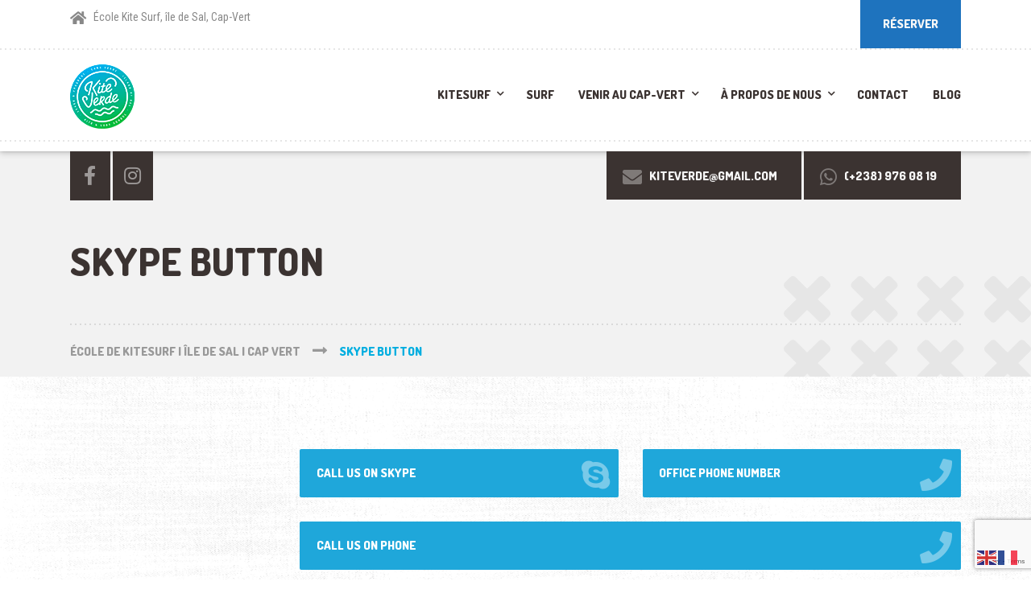

--- FILE ---
content_type: text/html; charset=UTF-8
request_url: https://www.kite-verde.com/skype-button/
body_size: 11432
content:

<!DOCTYPE html>
<html lang="fr-FR" class="no-js">
	<head>
		<meta charset="UTF-8" />
		<meta name="viewport" content="width=device-width, initial-scale=1.0" />
		
		<meta name='robots' content='index, follow, max-image-preview:large, max-snippet:-1, max-video-preview:-1' />

	<!-- This site is optimized with the Yoast SEO plugin v22.3 - https://yoast.com/wordpress/plugins/seo/ -->
	<title>Skype Button - École de kitesurf | Île de Sal | Cap Vert</title>
	<link rel="canonical" href="https://www.kite-verde.com/skype-button/" />
	<meta property="og:locale" content="fr_FR" />
	<meta property="og:type" content="article" />
	<meta property="og:title" content="Skype Button - École de kitesurf | Île de Sal | Cap Vert" />
	<meta property="og:description" content="Call us on Skype Office phone number Call us on Skype" />
	<meta property="og:url" content="https://www.kite-verde.com/skype-button/" />
	<meta property="og:site_name" content="École de kitesurf | Île de Sal | Cap Vert" />
	<meta name="twitter:card" content="summary_large_image" />
	<script type="application/ld+json" class="yoast-schema-graph">{"@context":"https://schema.org","@graph":[{"@type":"WebPage","@id":"https://www.kite-verde.com/skype-button/","url":"https://www.kite-verde.com/skype-button/","name":"Skype Button - École de kitesurf | Île de Sal | Cap Vert","isPartOf":{"@id":"https://www.kite-verde.com/#website"},"datePublished":"2016-06-27T13:04:21+00:00","dateModified":"2016-06-27T13:04:21+00:00","breadcrumb":{"@id":"https://www.kite-verde.com/skype-button/#breadcrumb"},"inLanguage":"fr-FR","potentialAction":[{"@type":"ReadAction","target":["https://www.kite-verde.com/skype-button/"]}]},{"@type":"BreadcrumbList","@id":"https://www.kite-verde.com/skype-button/#breadcrumb","itemListElement":[{"@type":"ListItem","position":1,"name":"Accueil","item":"https://www.kite-verde.com/"},{"@type":"ListItem","position":2,"name":"Skype Button"}]},{"@type":"WebSite","@id":"https://www.kite-verde.com/#website","url":"https://www.kite-verde.com/","name":"École de kitesurf | Île de Sal | Cap Vert","description":"Apprendre et progresser en Kite surf","potentialAction":[{"@type":"SearchAction","target":{"@type":"EntryPoint","urlTemplate":"https://www.kite-verde.com/?s={search_term_string}"},"query-input":"required name=search_term_string"}],"inLanguage":"fr-FR"}]}</script>
	<!-- / Yoast SEO plugin. -->


<link rel='dns-prefetch' href='//fonts.googleapis.com' />
<link rel='dns-prefetch' href='//use.fontawesome.com' />
<link rel="alternate" type="application/rss+xml" title="École de kitesurf | Île de Sal | Cap Vert &raquo; Flux" href="https://www.kite-verde.com/feed/" />
<link rel="alternate" type="application/rss+xml" title="École de kitesurf | Île de Sal | Cap Vert &raquo; Flux des commentaires" href="https://www.kite-verde.com/comments/feed/" />
<script type="text/javascript">
/* <![CDATA[ */
window._wpemojiSettings = {"baseUrl":"https:\/\/s.w.org\/images\/core\/emoji\/14.0.0\/72x72\/","ext":".png","svgUrl":"https:\/\/s.w.org\/images\/core\/emoji\/14.0.0\/svg\/","svgExt":".svg","source":{"concatemoji":"https:\/\/www.kite-verde.com\/wp-includes\/js\/wp-emoji-release.min.js?ver=6.4.7"}};
/*! This file is auto-generated */
!function(i,n){var o,s,e;function c(e){try{var t={supportTests:e,timestamp:(new Date).valueOf()};sessionStorage.setItem(o,JSON.stringify(t))}catch(e){}}function p(e,t,n){e.clearRect(0,0,e.canvas.width,e.canvas.height),e.fillText(t,0,0);var t=new Uint32Array(e.getImageData(0,0,e.canvas.width,e.canvas.height).data),r=(e.clearRect(0,0,e.canvas.width,e.canvas.height),e.fillText(n,0,0),new Uint32Array(e.getImageData(0,0,e.canvas.width,e.canvas.height).data));return t.every(function(e,t){return e===r[t]})}function u(e,t,n){switch(t){case"flag":return n(e,"\ud83c\udff3\ufe0f\u200d\u26a7\ufe0f","\ud83c\udff3\ufe0f\u200b\u26a7\ufe0f")?!1:!n(e,"\ud83c\uddfa\ud83c\uddf3","\ud83c\uddfa\u200b\ud83c\uddf3")&&!n(e,"\ud83c\udff4\udb40\udc67\udb40\udc62\udb40\udc65\udb40\udc6e\udb40\udc67\udb40\udc7f","\ud83c\udff4\u200b\udb40\udc67\u200b\udb40\udc62\u200b\udb40\udc65\u200b\udb40\udc6e\u200b\udb40\udc67\u200b\udb40\udc7f");case"emoji":return!n(e,"\ud83e\udef1\ud83c\udffb\u200d\ud83e\udef2\ud83c\udfff","\ud83e\udef1\ud83c\udffb\u200b\ud83e\udef2\ud83c\udfff")}return!1}function f(e,t,n){var r="undefined"!=typeof WorkerGlobalScope&&self instanceof WorkerGlobalScope?new OffscreenCanvas(300,150):i.createElement("canvas"),a=r.getContext("2d",{willReadFrequently:!0}),o=(a.textBaseline="top",a.font="600 32px Arial",{});return e.forEach(function(e){o[e]=t(a,e,n)}),o}function t(e){var t=i.createElement("script");t.src=e,t.defer=!0,i.head.appendChild(t)}"undefined"!=typeof Promise&&(o="wpEmojiSettingsSupports",s=["flag","emoji"],n.supports={everything:!0,everythingExceptFlag:!0},e=new Promise(function(e){i.addEventListener("DOMContentLoaded",e,{once:!0})}),new Promise(function(t){var n=function(){try{var e=JSON.parse(sessionStorage.getItem(o));if("object"==typeof e&&"number"==typeof e.timestamp&&(new Date).valueOf()<e.timestamp+604800&&"object"==typeof e.supportTests)return e.supportTests}catch(e){}return null}();if(!n){if("undefined"!=typeof Worker&&"undefined"!=typeof OffscreenCanvas&&"undefined"!=typeof URL&&URL.createObjectURL&&"undefined"!=typeof Blob)try{var e="postMessage("+f.toString()+"("+[JSON.stringify(s),u.toString(),p.toString()].join(",")+"));",r=new Blob([e],{type:"text/javascript"}),a=new Worker(URL.createObjectURL(r),{name:"wpTestEmojiSupports"});return void(a.onmessage=function(e){c(n=e.data),a.terminate(),t(n)})}catch(e){}c(n=f(s,u,p))}t(n)}).then(function(e){for(var t in e)n.supports[t]=e[t],n.supports.everything=n.supports.everything&&n.supports[t],"flag"!==t&&(n.supports.everythingExceptFlag=n.supports.everythingExceptFlag&&n.supports[t]);n.supports.everythingExceptFlag=n.supports.everythingExceptFlag&&!n.supports.flag,n.DOMReady=!1,n.readyCallback=function(){n.DOMReady=!0}}).then(function(){return e}).then(function(){var e;n.supports.everything||(n.readyCallback(),(e=n.source||{}).concatemoji?t(e.concatemoji):e.wpemoji&&e.twemoji&&(t(e.twemoji),t(e.wpemoji)))}))}((window,document),window._wpemojiSettings);
/* ]]> */
</script>
<style id='wp-emoji-styles-inline-css' type='text/css'>

	img.wp-smiley, img.emoji {
		display: inline !important;
		border: none !important;
		box-shadow: none !important;
		height: 1em !important;
		width: 1em !important;
		margin: 0 0.07em !important;
		vertical-align: -0.1em !important;
		background: none !important;
		padding: 0 !important;
	}
</style>
<link rel='stylesheet' id='wp-block-library-css' href='https://www.kite-verde.com/wp-includes/css/dist/block-library/style.min.css?ver=6.4.7' type='text/css' media='all' />
<style id='classic-theme-styles-inline-css' type='text/css'>
/*! This file is auto-generated */
.wp-block-button__link{color:#fff;background-color:#32373c;border-radius:9999px;box-shadow:none;text-decoration:none;padding:calc(.667em + 2px) calc(1.333em + 2px);font-size:1.125em}.wp-block-file__button{background:#32373c;color:#fff;text-decoration:none}
</style>
<style id='global-styles-inline-css' type='text/css'>
body{--wp--preset--color--black: #000000;--wp--preset--color--cyan-bluish-gray: #abb8c3;--wp--preset--color--white: #ffffff;--wp--preset--color--pale-pink: #f78da7;--wp--preset--color--vivid-red: #cf2e2e;--wp--preset--color--luminous-vivid-orange: #ff6900;--wp--preset--color--luminous-vivid-amber: #fcb900;--wp--preset--color--light-green-cyan: #7bdcb5;--wp--preset--color--vivid-green-cyan: #00d084;--wp--preset--color--pale-cyan-blue: #8ed1fc;--wp--preset--color--vivid-cyan-blue: #0693e3;--wp--preset--color--vivid-purple: #9b51e0;--wp--preset--gradient--vivid-cyan-blue-to-vivid-purple: linear-gradient(135deg,rgba(6,147,227,1) 0%,rgb(155,81,224) 100%);--wp--preset--gradient--light-green-cyan-to-vivid-green-cyan: linear-gradient(135deg,rgb(122,220,180) 0%,rgb(0,208,130) 100%);--wp--preset--gradient--luminous-vivid-amber-to-luminous-vivid-orange: linear-gradient(135deg,rgba(252,185,0,1) 0%,rgba(255,105,0,1) 100%);--wp--preset--gradient--luminous-vivid-orange-to-vivid-red: linear-gradient(135deg,rgba(255,105,0,1) 0%,rgb(207,46,46) 100%);--wp--preset--gradient--very-light-gray-to-cyan-bluish-gray: linear-gradient(135deg,rgb(238,238,238) 0%,rgb(169,184,195) 100%);--wp--preset--gradient--cool-to-warm-spectrum: linear-gradient(135deg,rgb(74,234,220) 0%,rgb(151,120,209) 20%,rgb(207,42,186) 40%,rgb(238,44,130) 60%,rgb(251,105,98) 80%,rgb(254,248,76) 100%);--wp--preset--gradient--blush-light-purple: linear-gradient(135deg,rgb(255,206,236) 0%,rgb(152,150,240) 100%);--wp--preset--gradient--blush-bordeaux: linear-gradient(135deg,rgb(254,205,165) 0%,rgb(254,45,45) 50%,rgb(107,0,62) 100%);--wp--preset--gradient--luminous-dusk: linear-gradient(135deg,rgb(255,203,112) 0%,rgb(199,81,192) 50%,rgb(65,88,208) 100%);--wp--preset--gradient--pale-ocean: linear-gradient(135deg,rgb(255,245,203) 0%,rgb(182,227,212) 50%,rgb(51,167,181) 100%);--wp--preset--gradient--electric-grass: linear-gradient(135deg,rgb(202,248,128) 0%,rgb(113,206,126) 100%);--wp--preset--gradient--midnight: linear-gradient(135deg,rgb(2,3,129) 0%,rgb(40,116,252) 100%);--wp--preset--font-size--small: 13px;--wp--preset--font-size--medium: 20px;--wp--preset--font-size--large: 36px;--wp--preset--font-size--x-large: 42px;--wp--preset--spacing--20: 0.44rem;--wp--preset--spacing--30: 0.67rem;--wp--preset--spacing--40: 1rem;--wp--preset--spacing--50: 1.5rem;--wp--preset--spacing--60: 2.25rem;--wp--preset--spacing--70: 3.38rem;--wp--preset--spacing--80: 5.06rem;--wp--preset--shadow--natural: 6px 6px 9px rgba(0, 0, 0, 0.2);--wp--preset--shadow--deep: 12px 12px 50px rgba(0, 0, 0, 0.4);--wp--preset--shadow--sharp: 6px 6px 0px rgba(0, 0, 0, 0.2);--wp--preset--shadow--outlined: 6px 6px 0px -3px rgba(255, 255, 255, 1), 6px 6px rgba(0, 0, 0, 1);--wp--preset--shadow--crisp: 6px 6px 0px rgba(0, 0, 0, 1);}:where(.is-layout-flex){gap: 0.5em;}:where(.is-layout-grid){gap: 0.5em;}body .is-layout-flow > .alignleft{float: left;margin-inline-start: 0;margin-inline-end: 2em;}body .is-layout-flow > .alignright{float: right;margin-inline-start: 2em;margin-inline-end: 0;}body .is-layout-flow > .aligncenter{margin-left: auto !important;margin-right: auto !important;}body .is-layout-constrained > .alignleft{float: left;margin-inline-start: 0;margin-inline-end: 2em;}body .is-layout-constrained > .alignright{float: right;margin-inline-start: 2em;margin-inline-end: 0;}body .is-layout-constrained > .aligncenter{margin-left: auto !important;margin-right: auto !important;}body .is-layout-constrained > :where(:not(.alignleft):not(.alignright):not(.alignfull)){max-width: var(--wp--style--global--content-size);margin-left: auto !important;margin-right: auto !important;}body .is-layout-constrained > .alignwide{max-width: var(--wp--style--global--wide-size);}body .is-layout-flex{display: flex;}body .is-layout-flex{flex-wrap: wrap;align-items: center;}body .is-layout-flex > *{margin: 0;}body .is-layout-grid{display: grid;}body .is-layout-grid > *{margin: 0;}:where(.wp-block-columns.is-layout-flex){gap: 2em;}:where(.wp-block-columns.is-layout-grid){gap: 2em;}:where(.wp-block-post-template.is-layout-flex){gap: 1.25em;}:where(.wp-block-post-template.is-layout-grid){gap: 1.25em;}.has-black-color{color: var(--wp--preset--color--black) !important;}.has-cyan-bluish-gray-color{color: var(--wp--preset--color--cyan-bluish-gray) !important;}.has-white-color{color: var(--wp--preset--color--white) !important;}.has-pale-pink-color{color: var(--wp--preset--color--pale-pink) !important;}.has-vivid-red-color{color: var(--wp--preset--color--vivid-red) !important;}.has-luminous-vivid-orange-color{color: var(--wp--preset--color--luminous-vivid-orange) !important;}.has-luminous-vivid-amber-color{color: var(--wp--preset--color--luminous-vivid-amber) !important;}.has-light-green-cyan-color{color: var(--wp--preset--color--light-green-cyan) !important;}.has-vivid-green-cyan-color{color: var(--wp--preset--color--vivid-green-cyan) !important;}.has-pale-cyan-blue-color{color: var(--wp--preset--color--pale-cyan-blue) !important;}.has-vivid-cyan-blue-color{color: var(--wp--preset--color--vivid-cyan-blue) !important;}.has-vivid-purple-color{color: var(--wp--preset--color--vivid-purple) !important;}.has-black-background-color{background-color: var(--wp--preset--color--black) !important;}.has-cyan-bluish-gray-background-color{background-color: var(--wp--preset--color--cyan-bluish-gray) !important;}.has-white-background-color{background-color: var(--wp--preset--color--white) !important;}.has-pale-pink-background-color{background-color: var(--wp--preset--color--pale-pink) !important;}.has-vivid-red-background-color{background-color: var(--wp--preset--color--vivid-red) !important;}.has-luminous-vivid-orange-background-color{background-color: var(--wp--preset--color--luminous-vivid-orange) !important;}.has-luminous-vivid-amber-background-color{background-color: var(--wp--preset--color--luminous-vivid-amber) !important;}.has-light-green-cyan-background-color{background-color: var(--wp--preset--color--light-green-cyan) !important;}.has-vivid-green-cyan-background-color{background-color: var(--wp--preset--color--vivid-green-cyan) !important;}.has-pale-cyan-blue-background-color{background-color: var(--wp--preset--color--pale-cyan-blue) !important;}.has-vivid-cyan-blue-background-color{background-color: var(--wp--preset--color--vivid-cyan-blue) !important;}.has-vivid-purple-background-color{background-color: var(--wp--preset--color--vivid-purple) !important;}.has-black-border-color{border-color: var(--wp--preset--color--black) !important;}.has-cyan-bluish-gray-border-color{border-color: var(--wp--preset--color--cyan-bluish-gray) !important;}.has-white-border-color{border-color: var(--wp--preset--color--white) !important;}.has-pale-pink-border-color{border-color: var(--wp--preset--color--pale-pink) !important;}.has-vivid-red-border-color{border-color: var(--wp--preset--color--vivid-red) !important;}.has-luminous-vivid-orange-border-color{border-color: var(--wp--preset--color--luminous-vivid-orange) !important;}.has-luminous-vivid-amber-border-color{border-color: var(--wp--preset--color--luminous-vivid-amber) !important;}.has-light-green-cyan-border-color{border-color: var(--wp--preset--color--light-green-cyan) !important;}.has-vivid-green-cyan-border-color{border-color: var(--wp--preset--color--vivid-green-cyan) !important;}.has-pale-cyan-blue-border-color{border-color: var(--wp--preset--color--pale-cyan-blue) !important;}.has-vivid-cyan-blue-border-color{border-color: var(--wp--preset--color--vivid-cyan-blue) !important;}.has-vivid-purple-border-color{border-color: var(--wp--preset--color--vivid-purple) !important;}.has-vivid-cyan-blue-to-vivid-purple-gradient-background{background: var(--wp--preset--gradient--vivid-cyan-blue-to-vivid-purple) !important;}.has-light-green-cyan-to-vivid-green-cyan-gradient-background{background: var(--wp--preset--gradient--light-green-cyan-to-vivid-green-cyan) !important;}.has-luminous-vivid-amber-to-luminous-vivid-orange-gradient-background{background: var(--wp--preset--gradient--luminous-vivid-amber-to-luminous-vivid-orange) !important;}.has-luminous-vivid-orange-to-vivid-red-gradient-background{background: var(--wp--preset--gradient--luminous-vivid-orange-to-vivid-red) !important;}.has-very-light-gray-to-cyan-bluish-gray-gradient-background{background: var(--wp--preset--gradient--very-light-gray-to-cyan-bluish-gray) !important;}.has-cool-to-warm-spectrum-gradient-background{background: var(--wp--preset--gradient--cool-to-warm-spectrum) !important;}.has-blush-light-purple-gradient-background{background: var(--wp--preset--gradient--blush-light-purple) !important;}.has-blush-bordeaux-gradient-background{background: var(--wp--preset--gradient--blush-bordeaux) !important;}.has-luminous-dusk-gradient-background{background: var(--wp--preset--gradient--luminous-dusk) !important;}.has-pale-ocean-gradient-background{background: var(--wp--preset--gradient--pale-ocean) !important;}.has-electric-grass-gradient-background{background: var(--wp--preset--gradient--electric-grass) !important;}.has-midnight-gradient-background{background: var(--wp--preset--gradient--midnight) !important;}.has-small-font-size{font-size: var(--wp--preset--font-size--small) !important;}.has-medium-font-size{font-size: var(--wp--preset--font-size--medium) !important;}.has-large-font-size{font-size: var(--wp--preset--font-size--large) !important;}.has-x-large-font-size{font-size: var(--wp--preset--font-size--x-large) !important;}
.wp-block-navigation a:where(:not(.wp-element-button)){color: inherit;}
:where(.wp-block-post-template.is-layout-flex){gap: 1.25em;}:where(.wp-block-post-template.is-layout-grid){gap: 1.25em;}
:where(.wp-block-columns.is-layout-flex){gap: 2em;}:where(.wp-block-columns.is-layout-grid){gap: 2em;}
.wp-block-pullquote{font-size: 1.5em;line-height: 1.6;}
</style>
<link rel='stylesheet' id='contact-form-7-css' href='https://www.kite-verde.com/wp-content/plugins/contact-form-7/includes/css/styles.css?ver=5.9.8' type='text/css' media='all' />
<link rel='stylesheet' id='walcf7-datepicker-css-css' href='https://www.kite-verde.com/wp-content/plugins/date-time-picker-for-contact-form-7/assets/css/jquery.datetimepicker.min.css?ver=1.0.0' type='text/css' media='all' />
<link rel='stylesheet' id='siteorigin-panels-front-css' href='https://www.kite-verde.com/wp-content/plugins/siteorigin-panels/css/front-flex.min.css?ver=2.29.9' type='text/css' media='all' />
<link rel='stylesheet' id='shaka-main-css' href='https://www.kite-verde.com/wp-content/themes/shaka-pt/style.css?ver=1.13.0' type='text/css' media='all' />
<style id='shaka-main-inline-css' type='text/css'>
/* WP Customizer start */
.top { background-color: #ffffff; }
.top, .top-navigation a, .top .widget_nav_menu .menu a, .top .social-icons__link, .top .icon-box__title, .top .icon-box { color: #888888; }
.header__container { background-color: #ffffff; }
.header__left-widgets .widget, .header__right-widgets .widget, .header .social-icons__link, .header__left-widgets .widget_search .search-field, .header__right-widgets .widget_search .search-field, .header__left-widgets .widget_search .search-submit, .header__right-widgets .widget_search .search-submit { background-color: #3b3331; }
.header__left-widgets .widget_search .search-field, .header__right-widgets .widget_search .search-field { border-color: #3b3331; }
.header__left-widgets .widget, .header__right-widgets .widget, .header .social-icons__link + .social-icons__link { border-color: #514644; }
.header__left-widgets .widget, .header__right-widgets .widget, .header .icon-box, .header .icon-box__title, .header a.icon-box:focus .fa, .header a.icon-box:hover .fa, .header .social-icons__link:focus, .header .social-icons__link:hover { color: #f7f7f7; }
.header__left-widgets .widget_search .search-field::-webkit-input-placeholder, .header__right-widgets .widget_search .search-field::-webkit-input-placeholder { color: #f7f7f7; }
.header__left-widgets .widget_search .search-field::-moz-placeholder, .header__right-widgets .widget_search .search-field::-moz-placeholder { color: #f7f7f7; }
.header__left-widgets .widget_search .search-field:-ms-input-placeholder, .header__right-widgets .widget_search .search-field:-ms-input-placeholder { color: #f7f7f7; }
.header__left-widgets .widget_search .search-field::placeholder, .header__right-widgets .widget_search .search-field::placeholder { color: #f7f7f7; }
@media (max-width: 991px) { .main-navigation { background-color: #f2f2f2; } }
@media (max-width: 991px) { .main-navigation, .main-navigation a { border-color: #d0d0d0; } }
@media (max-width: 991px) { .main-navigation a { color: #3b3331; } }
@media (max-width: 991px) { .main-navigation .menu-item:focus > a, .main-navigation .menu-item:hover > a { color: #000000; } }
@media (max-width: 991px) { .main-navigation .sub-menu .menu-item > a { color: #999999; } }
@media (max-width: 991px) { .main-navigation .sub-menu .menu-item:hover > a, .main-navigation .sub-menu .menu-item:focus > a { color: #333333; } }
@media (min-width: 992px) { .main-navigation a, .main-navigation > .menu-item-has-children > a::after { color: #3b3331; } }
@media (min-width: 992px) { .main-navigation > .menu-item:focus > a, .main-navigation > .menu-item:hover > a, .main-navigation > .current-menu-item > a, .main-navigation .menu-item:focus > a::after, .main-navigation .menu-item:hover > a::after, .main-navigation > .current-menu-ancestor > a, .main-navigation > .current-menu-ancestor.menu-item-has-children > a::after, .main-navigation > .current-menu-item.menu-item-has-children > a::after { color: #00aee0; } }
@media (min-width: 992px) { .main-navigation .sub-menu a { background-color: #00aee0; } }
@media (min-width: 992px) { .main-navigation .sub-menu .menu-item > a:hover { background-color: #009ac7; } }
@media (min-width: 992px) { .main-navigation .sub-menu a, .main-navigation .sub-menu .sub-menu a { border-color: #009ac7; } }
@media (min-width: 992px) { .main-navigation .sub-menu .menu-item-has-children::after { color: #009ac7; } }
@media (min-width: 992px) { .main-navigation .sub-menu .menu-item a, .main-navigation .sub-menu .menu-item > a:hover { color: #ffffff; } }
.page-header { background-color: #f2f2f2; }
.page-header__title { color: #3b3331; }
.page-header__subtitle { color: #888888; }
.breadcrumbs a, .breadcrumbs a::after { color: #999999; }
.breadcrumbs a:focus, .breadcrumbs a:hover { color: #00aee0; }
.breadcrumbs .current-item { color: #00aee0; }
.content-area, .content-area .icon-box { color: #888888; }
h1, h2, h3, h4, h5, h6, hentry__title, .hentry__title a, .latest-news--block .latest-news__title a, .latest-news--more-news, .page-box__title a, .sidebar__headings { color: #3b3331; }
.btn-primary-outline, .contact-profile__social-icon, .person-profile__social-icon, .content-area a.icon-box:focus .fa, .content-area a.icon-box:hover .fa, .content-area .widget_nav_menu .menu a:focus, .content-area .widget_nav_menu .menu a:hover, .sidebar .widget_nav_menu .menu a:focus, .sidebar .widget_nav_menu .menu a:hover, .top .social-icons__link:focus, .top .social-icons__link:hover, .top .widget_nav_menu .menu a:focus, .top .widget_nav_menu .menu a:hover, .content-area .widget_nav_menu .menu a::after, .sidebar .widget_nav_menu .menu a::after, .time-table .week-day.today, .accordion .more-link:focus, .accordion .more-link:hover, .accordion__panel .panel-title a:hover, .testimonial__author, .testimonial__carousel, .testimonial__carousel:focus, .special-offer__price, .accordion__panel .panel-title a, .widget_archive a:hover, .widget_pages a:hover, .widget_categories a:hover, .widget_meta a:hover, .widget_recent_comments a:hover, .widget_recent_entries a:hover, .widget_rss a:hover, .pw-instagram .loader { color: #1e73be; }
.person-profile__social-icon:focus, .person-profile__social-icon:hover, .contact-profile__social-icon:focus, .contact-profile__social-icon:hover, .testimonial__carousel:hover { color: #1b66a8; }
.btn-primary-outline:hover, .btn-primary-outline:focus, .btn-primary-outline.focus, btn-primary-outline:active, .btn-primary-outline.active, .open > .btn-primary-outline.dropdown-toggle, .btn-primary, .featured-product__price, .shaka-table thead th, .person-profile__label, .pricing-list__badge, .content-area .widget_nav_menu .menu li.current-menu-item > a, .sidebar .widget_nav_menu .menu li.current-menu-item > a, .portfolio-grid__card-price, .latest-news--featured .latest-news__date, .latest-news--block .latest-news__date, .testimonial__container::before, .testimonial__container::after, .widget_calendar caption, .masonry .hentry__date, .contact-profile__label, .special-offer__label, .pagination .prev, .pagination .next, .post-password-form input { background-color: #1e73be; }
.btn-primary:focus, .btn-primary:hover, .pagination .prev:focus, .pagination .prev:hover, .pagination .next:focus, .pagination .next:hover { background-color: #1b66a8; }
.btn-primary:active:hover, .btn-primary:active:focus, .btn-primary:active.focus, .btn-primary.active.focus, .btn-primary.active:focus, .btn-primary.active:hover { background-color: #155085; }
 { background: #1e73be; }
 { background: #1b66a8; }
.btn-primary-outline, .btn-primary-outline:hover, .btn-primary-outline:focus, .btn-primary-outline.focus, btn-primary-outline:active, .btn-primary-outline.active, .open > .btn-primary-outline.dropdown-toggle, .btn-primary, .pagination .prev, .pagination .next, .post-password-form input { border-color: #1e73be; }
.btn-primary:focus, .btn-primary:hover, .pagination .prev:focus, .pagination .prev:hover, .pagination .next:focus, .pagination .next:hover { border-color: #1b66a8; }
.btn-primary:active:hover, .btn-primary:active:focus, .btn-primary:active.focus, .btn-primary.active.focus, .btn-primary.active:focus, .btn-primary.active:hover { border-color: #155085; }
a { color: #5897cc; }
a:focus, a:hover { color: #448bc6; }
.btn-dark { background-color: #3b3331; }
.btn-dark:focus, .btn-dark:hover { background-color: #2d2725; }
.btn-light { background-color: #ffffff; }
.btn-light:focus, .btn-light:hover { background-color: #f2f2f2; }
body .boxed-container { background-color: #ffffff; }
.footer-top { background-color: #3b3331; }
.footer-top__heading { color: #ffffff; }
.footer-top { color: #a5a2a1; }
.footer-top a, .footer-top .widget_nav_menu .menu a { color: #888888; }
.footer { background-color: #3b3331; }
.footer-bottom { color: #a5a2a1; }
.footer-bottom a { color: #a5a2a1; }
/* WP Customizer end */
@media (min-width: 992px) { .header__logo img { margin-top: 5px; } }


body .boxed-container { background-image: url(http://www.kite-verde.com/wp-content/themes/shaka-pt/assets/images/shaka-background.png); background-repeat: repeat; background-position: top left; background-attachment: scroll; }

</style>
<link rel='stylesheet' id='shaka-google-fonts-css' href='//fonts.googleapis.com/css?family=Roboto+Condensed%3A400%2C700%7CDosis%3A300%2C800&#038;subset=latin' type='text/css' media='all' />
<link rel='stylesheet' id='bfa-font-awesome-css' href='https://use.fontawesome.com/releases/v5.15.4/css/all.css?ver=2.0.3' type='text/css' media='all' />
<link rel='stylesheet' id='bfa-font-awesome-v4-shim-css' href='https://use.fontawesome.com/releases/v5.15.4/css/v4-shims.css?ver=2.0.3' type='text/css' media='all' />
<style id='bfa-font-awesome-v4-shim-inline-css' type='text/css'>

			@font-face {
				font-family: 'FontAwesome';
				src: url('https://use.fontawesome.com/releases/v5.15.4/webfonts/fa-brands-400.eot'),
				url('https://use.fontawesome.com/releases/v5.15.4/webfonts/fa-brands-400.eot?#iefix') format('embedded-opentype'),
				url('https://use.fontawesome.com/releases/v5.15.4/webfonts/fa-brands-400.woff2') format('woff2'),
				url('https://use.fontawesome.com/releases/v5.15.4/webfonts/fa-brands-400.woff') format('woff'),
				url('https://use.fontawesome.com/releases/v5.15.4/webfonts/fa-brands-400.ttf') format('truetype'),
				url('https://use.fontawesome.com/releases/v5.15.4/webfonts/fa-brands-400.svg#fontawesome') format('svg');
			}

			@font-face {
				font-family: 'FontAwesome';
				src: url('https://use.fontawesome.com/releases/v5.15.4/webfonts/fa-solid-900.eot'),
				url('https://use.fontawesome.com/releases/v5.15.4/webfonts/fa-solid-900.eot?#iefix') format('embedded-opentype'),
				url('https://use.fontawesome.com/releases/v5.15.4/webfonts/fa-solid-900.woff2') format('woff2'),
				url('https://use.fontawesome.com/releases/v5.15.4/webfonts/fa-solid-900.woff') format('woff'),
				url('https://use.fontawesome.com/releases/v5.15.4/webfonts/fa-solid-900.ttf') format('truetype'),
				url('https://use.fontawesome.com/releases/v5.15.4/webfonts/fa-solid-900.svg#fontawesome') format('svg');
			}

			@font-face {
				font-family: 'FontAwesome';
				src: url('https://use.fontawesome.com/releases/v5.15.4/webfonts/fa-regular-400.eot'),
				url('https://use.fontawesome.com/releases/v5.15.4/webfonts/fa-regular-400.eot?#iefix') format('embedded-opentype'),
				url('https://use.fontawesome.com/releases/v5.15.4/webfonts/fa-regular-400.woff2') format('woff2'),
				url('https://use.fontawesome.com/releases/v5.15.4/webfonts/fa-regular-400.woff') format('woff'),
				url('https://use.fontawesome.com/releases/v5.15.4/webfonts/fa-regular-400.ttf') format('truetype'),
				url('https://use.fontawesome.com/releases/v5.15.4/webfonts/fa-regular-400.svg#fontawesome') format('svg');
				unicode-range: U+F004-F005,U+F007,U+F017,U+F022,U+F024,U+F02E,U+F03E,U+F044,U+F057-F059,U+F06E,U+F070,U+F075,U+F07B-F07C,U+F080,U+F086,U+F089,U+F094,U+F09D,U+F0A0,U+F0A4-F0A7,U+F0C5,U+F0C7-F0C8,U+F0E0,U+F0EB,U+F0F3,U+F0F8,U+F0FE,U+F111,U+F118-F11A,U+F11C,U+F133,U+F144,U+F146,U+F14A,U+F14D-F14E,U+F150-F152,U+F15B-F15C,U+F164-F165,U+F185-F186,U+F191-F192,U+F1AD,U+F1C1-F1C9,U+F1CD,U+F1D8,U+F1E3,U+F1EA,U+F1F6,U+F1F9,U+F20A,U+F247-F249,U+F24D,U+F254-F25B,U+F25D,U+F267,U+F271-F274,U+F279,U+F28B,U+F28D,U+F2B5-F2B6,U+F2B9,U+F2BB,U+F2BD,U+F2C1-F2C2,U+F2D0,U+F2D2,U+F2DC,U+F2ED,U+F328,U+F358-F35B,U+F3A5,U+F3D1,U+F410,U+F4AD;
			}
		
</style>
<link rel='stylesheet' id='wp-featherlight-css' href='https://www.kite-verde.com/wp-content/plugins/wp-featherlight/css/wp-featherlight.min.css?ver=1.3.4' type='text/css' media='all' />
<script type="text/javascript" src="https://www.kite-verde.com/wp-includes/js/jquery/jquery.min.js?ver=3.7.1" id="jquery-core-js"></script>
<script type="text/javascript" src="https://www.kite-verde.com/wp-includes/js/jquery/jquery-migrate.min.js?ver=3.4.1" id="jquery-migrate-js"></script>
<script type="text/javascript" id="wp-statistics-tracker-js-extra">
/* <![CDATA[ */
var WP_Statistics_Tracker_Object = {"hitRequestUrl":"https:\/\/www.kite-verde.com\/wp-json\/wp-statistics\/v2\/hit?wp_statistics_hit_rest=yes&track_all=1&current_page_type=page&current_page_id=974&search_query&page_uri=L3NreXBlLWJ1dHRvbi8","keepOnlineRequestUrl":"https:\/\/www.kite-verde.com\/wp-json\/wp-statistics\/v2\/online?wp_statistics_hit_rest=yes&track_all=1&current_page_type=page&current_page_id=974&search_query&page_uri=L3NreXBlLWJ1dHRvbi8","option":{"dntEnabled":false,"cacheCompatibility":""}};
/* ]]> */
</script>
<script type="text/javascript" src="https://www.kite-verde.com/wp-content/plugins/wp-statistics/assets/js/tracker.js?ver=6.4.7" id="wp-statistics-tracker-js"></script>
<script type="text/javascript" src="https://www.kite-verde.com/wp-content/themes/shaka-pt/assets/js/modernizr.custom.20160801.js" id="modernizr-js"></script>
<script type="text/javascript" src="https://www.kite-verde.com/wp-content/themes/shaka-pt/bower_components/picturefill/dist/picturefill.min.js?ver=2.2.1" id="picturefill-js"></script>
<link rel="https://api.w.org/" href="https://www.kite-verde.com/wp-json/" /><link rel="alternate" type="application/json" href="https://www.kite-verde.com/wp-json/wp/v2/pages/974" /><link rel="EditURI" type="application/rsd+xml" title="RSD" href="https://www.kite-verde.com/xmlrpc.php?rsd" />
<meta name="generator" content="WordPress 6.4.7" />
<link rel='shortlink' href='https://www.kite-verde.com/?p=974' />
<link rel="alternate" type="application/json+oembed" href="https://www.kite-verde.com/wp-json/oembed/1.0/embed?url=https%3A%2F%2Fwww.kite-verde.com%2Fskype-button%2F" />
<link rel="alternate" type="text/xml+oembed" href="https://www.kite-verde.com/wp-json/oembed/1.0/embed?url=https%3A%2F%2Fwww.kite-verde.com%2Fskype-button%2F&#038;format=xml" />
<!-- Analytics by WP Statistics v14.5.2 - https://wp-statistics.com/ -->
<style media="all" id="siteorigin-panels-layouts-head">/* Layout 974 */ #pgc-974-0-0 , #pgc-974-0-1 { width:50%;width:calc(50% - ( 0.5 * 30px ) ) } #pg-974-0 , #pl-974 .so-panel { margin-bottom:30px } #pgc-974-1-0 { width:100%;width:calc(100% - ( 0 * 30px ) ) } #pl-974 .so-panel:last-of-type { margin-bottom:0px } @media (max-width:991px){ #pg-974-0.panel-no-style, #pg-974-0.panel-has-style > .panel-row-style, #pg-974-0 , #pg-974-1.panel-no-style, #pg-974-1.panel-has-style > .panel-row-style, #pg-974-1 { -webkit-flex-direction:column;-ms-flex-direction:column;flex-direction:column } #pg-974-0 > .panel-grid-cell , #pg-974-0 > .panel-row-style > .panel-grid-cell , #pg-974-1 > .panel-grid-cell , #pg-974-1 > .panel-row-style > .panel-grid-cell { width:100%;margin-right:0 } #pgc-974-0-0 { margin-bottom:30px } #pl-974 .panel-grid-cell { padding:0 } #pl-974 .panel-grid .panel-grid-cell-empty { display:none } #pl-974 .panel-grid .panel-grid-cell-mobile-last { margin-bottom:0px }  } </style><link rel="icon" href="https://www.kite-verde.com/wp-content/uploads/2020/06/kite_verde_logo_80.png" sizes="32x32" />
<link rel="icon" href="https://www.kite-verde.com/wp-content/uploads/2020/06/kite_verde_logo_80.png" sizes="192x192" />
<link rel="apple-touch-icon" href="https://www.kite-verde.com/wp-content/uploads/2020/06/kite_verde_logo_80.png" />
<meta name="msapplication-TileImage" content="https://www.kite-verde.com/wp-content/uploads/2020/06/kite_verde_logo_80.png" />
	</head>

	<body class="page-template-default page page-id-974 siteorigin-panels siteorigin-panels-before-js wp-featherlight-captions shaka-pt js-sticky-navigation js-sticky-all elementor-default elementor-kit-4275">
	<div class="boxed-container">

	<header class="site-header">

	<div class="top">
	<div class="container">
		<div class="top__left">
			<div class="widget  widget-icon-box">
			<div class="icon-box">
	
		<i class="fa  fa-home"></i>
		<h4 class="icon-box__title">École Kite Surf, île de Sal, Cap-Vert</h4>
		<span class="icon-box__subtitle"></span>

			</div>
	
</div>		</div>
		<div class="top__right">
			<div class="widget  widget-call-to-action">				<div class="call-to-action">
					<div class="call-to-action__text">
						<h4 class="call-to-action__title">
							RÉSERVER						</h4>
											</div>
					<div class="call-to-action__button">
						<a class="btn  btn-primary" href="http://www.kite-verde.com/contacts/" target="_self"> RÉSERVER</a>					</div>
				</div>
			</div>		</div>
	</div>
</div>

		<div class="header__container">
			<div class="container">
				<div class="header">
					<!-- Logo and site name -->
					<div class="header__logo">
						<a href="https://www.kite-verde.com/">
															<img src="https://www.kite-verde.com/wp-content/uploads/2020/06/kite_verde_logo_80.png" alt="École de kitesurf | Île de Sal | Cap Vert" srcset="https://www.kite-verde.com/wp-content/uploads/2020/06/kite_verde_logo_80.png, https://www.kite-verde.com/wp-content/uploads/2020/06/kite_verde_logo_OK.png 2x" class="img-fluid"  width="80" height="80"  />
													</a>
					</div>
					<!-- Toggle button for Main Navigation on mobile -->
					<button class="btn  btn-primary  header__navbar-toggler  hidden-lg-up  js-sticky-mobile-option" type="button" data-toggle="collapse" data-target="#shaka-main-navigation"><i class="fa  fa-bars  hamburger"></i> <span>MENU</span></button>
					<!-- Main Navigation -->
					<nav class="header__navigation  collapse  navbar-toggleable-md  js-sticky-desktop-option" id="shaka-main-navigation" aria-label="Menu principal">
						<ul id="menu-menu" class="main-navigation  js-main-nav  js-dropdown" role="menubar"><li id="menu-item-4276" class="menu-item menu-item-type-custom menu-item-object-custom menu-item-has-children menu-item-4276" aria-haspopup="true" aria-expanded="false" tabindex="0"><a href="#">Kitesurf</a>
<ul class="sub-menu">
	<li id="menu-item-4664" class="menu-item menu-item-type-post_type menu-item-object-page menu-item-4664"><a href="https://www.kite-verde.com/cours-kitesurf-sal-cap-vert/">Cours de kitesurf</a></li>
	<li id="menu-item-4676" class="menu-item menu-item-type-post_type menu-item-object-page menu-item-4676"><a href="https://www.kite-verde.com/coaching-strapless-cap-vert/">Coaching strapless</a></li>
	<li id="menu-item-1891" class="menu-item menu-item-type-post_type menu-item-object-page menu-item-1891"><a href="https://www.kite-verde.com/location-de-kitesurf-au-cap-vert/">Location de kitesurf</a></li>
	<li id="menu-item-4659" class="menu-item menu-item-type-post_type menu-item-object-page menu-item-4659"><a href="https://www.kite-verde.com/spot-kitesurf-sal-cap-vert/">Les spots d&#8217;apprentissage</a></li>
</ul>
</li>
<li id="menu-item-23" class="menu-item menu-item-type-post_type menu-item-object-page menu-item-23"><a href="https://www.kite-verde.com/apprendre-le-surf-au-cap-vert/">Surf</a></li>
<li id="menu-item-4277" class="menu-item menu-item-type-custom menu-item-object-custom menu-item-has-children menu-item-4277" aria-haspopup="true" aria-expanded="false" tabindex="0"><a href="#">Venir au Cap-Vert</a>
<ul class="sub-menu">
	<li id="menu-item-2305" class="menu-item menu-item-type-post_type menu-item-object-page menu-item-2305"><a href="https://www.kite-verde.com/preparer-mon-sejour-au-cap-vert/">Vols et hébergements</a></li>
	<li id="menu-item-2310" class="menu-item menu-item-type-post_type menu-item-object-page menu-item-2310"><a href="https://www.kite-verde.com/que-faire-au-cap-vert-activites-et-excursions/">Activités &#038; excursions</a></li>
	<li id="menu-item-1897" class="menu-item menu-item-type-post_type menu-item-object-page menu-item-1897"><a href="https://www.kite-verde.com/philisophie-voyage-ile-de-sal-cap-vert/">Les bases à savoir</a></li>
	<li id="menu-item-2294" class="menu-item menu-item-type-post_type menu-item-object-page menu-item-2294"><a href="https://www.kite-verde.com/previsions-de-vent-au-cap-vert/">Statistiques – Prévisions</a></li>
</ul>
</li>
<li id="menu-item-4287" class="menu-item menu-item-type-custom menu-item-object-custom menu-item-has-children menu-item-4287" aria-haspopup="true" aria-expanded="false" tabindex="0"><a href="#">À propos de nous</a>
<ul class="sub-menu">
	<li id="menu-item-2400" class="menu-item menu-item-type-post_type menu-item-object-page menu-item-2400"><a href="https://www.kite-verde.com/kitesurf-moniteur-ile-de-sal-cap-vert/">Notre équipe !</a></li>
	<li id="menu-item-1892" class="menu-item menu-item-type-post_type menu-item-object-page menu-item-1892"><a href="https://www.kite-verde.com/portfolio-2/">Galerie</a></li>
	<li id="menu-item-2355" class="menu-item menu-item-type-post_type menu-item-object-page menu-item-2355"><a href="https://www.kite-verde.com/les-amis/">Les amis</a></li>
</ul>
</li>
<li id="menu-item-1896" class="menu-item menu-item-type-post_type menu-item-object-page menu-item-1896"><a href="https://www.kite-verde.com/contacts/">Contact</a></li>
<li id="menu-item-4249" class="menu-item menu-item-type-post_type menu-item-object-page menu-item-4249"><a href="https://www.kite-verde.com/blog/">Blog</a></li>
</ul>											</nav>
					<!-- Header left widget area -->
											<div class="header__left-widgets">
							<div class="widget  widget-social-icons">
			<a class="social-icons__link" href="https://fr-fr.facebook.com/kiteverde/" target="_blank"><i class="fa  fa-facebook"></i></a>
			<a class="social-icons__link" href="https://www.instagram.com/kiteverde/?hl=fr" target="_blank"><i class="fa  fa-instagram"></i></a>
	
</div>						</div>
										<!-- Header right widget area -->
											<div class="header__right-widgets">
							<div class="widget  widget-icon-box">
			<div class="icon-box">
	
		<i class="fa  fa-envelope"></i>
		<h4 class="icon-box__title">kiteverde@gmail.com</h4>
		<span class="icon-box__subtitle"></span>

			</div>
	
</div><div class="widget  widget-icon-box">
			<div class="icon-box">
	
		<i class="fa  fa-whatsapp"></i>
		<h4 class="icon-box__title">(+238) 976 08 19</h4>
		<span class="icon-box__subtitle"></span>

			</div>
	
</div>						</div>
									</div>
			</div>
		</div>

	</header>

	<div class="page-header">
		<div class="container">
			<div class="page-header__text">
				
				<h1 class="page-header__title">Skype Button</h1>
							</div>

				<div class="breadcrumbs">
		<!-- Breadcrumb NavXT 7.3.0 -->
<span property="itemListElement" typeof="ListItem"><a property="item" typeof="WebPage" title="Go to École de kitesurf | Île de Sal | Cap Vert." href="https://www.kite-verde.com" class="home" ><span property="name">École de kitesurf | Île de Sal | Cap Vert</span></a><meta property="position" content="1"></span><span property="itemListElement" typeof="ListItem"><span property="name" class="post post-page current-item">Skype Button</span><meta property="url" content="https://www.kite-verde.com/skype-button/"><meta property="position" content="2"></span>	</div>

		</div>
	</div>

	<div id="primary" class="content-area  container">
		<div class="row">
			<main id="main" class="site-main  col-xs-12  col-lg-9  col-lg-push-3" role="main">

				
					
<article id="post-974" class="post-974 page type-page status-publish hentry clearfix">
	<div class="hentry__content  entry-content">
		<div id="pl-974"  class="panel-layout" ><div id="pg-974-0"  class="panel-grid panel-no-style" ><div id="pgc-974-0-0"  class="panel-grid-cell" ><div id="panel-974-0-0-0" class="so-panel widget widget_pw_skype widget-skype panel-first-child panel-last-child" data-index="0" >
	<a class="skype-button" href="skype:your_skype_username">
		<i class="fa  fa-skype"></i>
		<p class="skype-button__title">Call us on Skype</p>
	</a>

</div></div><div id="pgc-974-0-1"  class="panel-grid-cell" ><div id="panel-974-0-1-0" class="so-panel widget widget_pw_skype widget-skype panel-first-child panel-last-child" data-index="1" >
	<a class="skype-button" href="tel:your_phone_number">
		<i class="fa  fa-phone"></i>
		<p class="skype-button__title">Office phone number</p>
	</a>

</div></div></div><div id="pg-974-1"  class="panel-grid panel-no-style" ><div id="pgc-974-1-0"  class="panel-grid-cell" ><div id="panel-974-1-0-0" class="so-panel widget widget_pw_skype widget-skype panel-first-child panel-last-child" data-index="2" >
	<a class="skype-button" href="tel:your_phone_number">
		<i class="fa  fa-phone"></i>
		<p class="skype-button__title">Call us on Phone</p>
	</a>

</div></div></div></div>		<!-- Multi Page in One Post -->
			</div><!-- .entry-content -->
</article><!-- #post-## -->

					
				
			</main><!-- #main -->

			
		</div>
	</div><!-- #primary -->


	<footer class="footer">
		<!-- Footer Top -->
				<div class="footer-top">
			<div class="container">
				<div class="row">
					<div class="col-xs-12  col-lg-6"><div class="widget  widget_text"><h6 class="footer-top__heading">CONTACT INFO</h6>			<div class="textwidget"><p style="margin-bottom: 7px">      <span class="icon-container"><span class="fa fa-map-marker fa-2x"></span></span>       Rua 15 de Agosto 709
Santa Maria, Sal, Cap-Vert</p>
<p style="margin-bottom: 7px"><span class="icon-container"><span class="fa fa-phone fa-2x"></span></span>       (+238) 976 08 19</p>
<span class="icon-container"><span class="fa fa-envelope-o fa-2x"></span></span>       kiteverde@gmail.com</div>
		</div></div>				</div>
			</div>
		</div>
				<!-- Footer Bottom -->
		<div class="footer-bottom">
			<div class="container">
				<div class="row">
					<div class="col-xs-12  col-lg-4">
						<div class="footer-bottom__left">
							Copyright © 2024 Kite Verde. Tous droits réservés..						</div>
					</div>
					<div class="col-xs-12  col-lg-4">
						<div class="footer-bottom__center">
							<a class="icon-container" href="https://www.facebook.com/kiteverde/" target="_self"><span class="fa fa-facebook"></span></a> <a class="icon-container" href="https://www.instagram.com/kiteverde/?hl=fr" target="_self"><span class="fa fa-instagram"></span></a>						</div>
					</div>
					<div class="col-xs-12  col-lg-4">
						<div class="footer-bottom__right">
													</div>
					</div>
				</div>
			</div>
		</div>
	</footer>
	</div><!-- end of .boxed-container -->

	<div class="gtranslate_wrapper" id="gt-wrapper-40315188"></div>
		<div class="pt-sticky-menu__container  js-pt-sticky-menu" style="background-color: #ffffff;">
			<div class="container">
				<div class="pt-sticky-menu">
					<!-- Logo and site name -->
					<div class="pt-sticky-menu__logo">
						<a href="https://www.kite-verde.com/" tabindex="-1">
															<img src="https://www.kite-verde.com/wp-content/uploads/2020/06/kite_verde_logo_80.png" alt="École de kitesurf | Île de Sal | Cap Vert" srcset="https://www.kite-verde.com/wp-content/uploads/2020/06/kite_verde_logo_80.png, https://www.kite-verde.com/wp-content/uploads/2020/06/kite_verde_logo_OK.png 2x" class="img-fluid"  width="80" height="80"  />
													</a>
					</div>
					<!-- Main Navigation -->
					<nav class="pt-sticky-menu__navigation" aria-label="Main Menu">
							<ul id="pt-sticky-main-menu" class="main-navigation  js-dropdown" role="menubar"><li class="menu-item menu-item-type-custom menu-item-object-custom menu-item-has-children menu-item-4276"><a href="#" tabindex="-1">Kitesurf</a>
<ul class="sub-menu">
	<li class="menu-item menu-item-type-post_type menu-item-object-page menu-item-4664"><a href="https://www.kite-verde.com/cours-kitesurf-sal-cap-vert/" tabindex="-1">Cours de kitesurf</a></li>
	<li class="menu-item menu-item-type-post_type menu-item-object-page menu-item-4676"><a href="https://www.kite-verde.com/coaching-strapless-cap-vert/" tabindex="-1">Coaching strapless</a></li>
	<li class="menu-item menu-item-type-post_type menu-item-object-page menu-item-1891"><a href="https://www.kite-verde.com/location-de-kitesurf-au-cap-vert/" tabindex="-1">Location de kitesurf</a></li>
	<li class="menu-item menu-item-type-post_type menu-item-object-page menu-item-4659"><a href="https://www.kite-verde.com/spot-kitesurf-sal-cap-vert/" tabindex="-1">Les spots d&#8217;apprentissage</a></li>
</ul>
</li>
<li class="menu-item menu-item-type-post_type menu-item-object-page menu-item-23"><a href="https://www.kite-verde.com/apprendre-le-surf-au-cap-vert/" tabindex="-1">Surf</a></li>
<li class="menu-item menu-item-type-custom menu-item-object-custom menu-item-has-children menu-item-4277"><a href="#" tabindex="-1">Venir au Cap-Vert</a>
<ul class="sub-menu">
	<li class="menu-item menu-item-type-post_type menu-item-object-page menu-item-2305"><a href="https://www.kite-verde.com/preparer-mon-sejour-au-cap-vert/" tabindex="-1">Vols et hébergements</a></li>
	<li class="menu-item menu-item-type-post_type menu-item-object-page menu-item-2310"><a href="https://www.kite-verde.com/que-faire-au-cap-vert-activites-et-excursions/" tabindex="-1">Activités &#038; excursions</a></li>
	<li class="menu-item menu-item-type-post_type menu-item-object-page menu-item-1897"><a href="https://www.kite-verde.com/philisophie-voyage-ile-de-sal-cap-vert/" tabindex="-1">Les bases à savoir</a></li>
	<li class="menu-item menu-item-type-post_type menu-item-object-page menu-item-2294"><a href="https://www.kite-verde.com/previsions-de-vent-au-cap-vert/" tabindex="-1">Statistiques – Prévisions</a></li>
</ul>
</li>
<li class="menu-item menu-item-type-custom menu-item-object-custom menu-item-has-children menu-item-4287"><a href="#" tabindex="-1">À propos de nous</a>
<ul class="sub-menu">
	<li class="menu-item menu-item-type-post_type menu-item-object-page menu-item-2400"><a href="https://www.kite-verde.com/kitesurf-moniteur-ile-de-sal-cap-vert/" tabindex="-1">Notre équipe !</a></li>
	<li class="menu-item menu-item-type-post_type menu-item-object-page menu-item-1892"><a href="https://www.kite-verde.com/portfolio-2/" tabindex="-1">Galerie</a></li>
	<li class="menu-item menu-item-type-post_type menu-item-object-page menu-item-2355"><a href="https://www.kite-verde.com/les-amis/" tabindex="-1">Les amis</a></li>
</ul>
</li>
<li class="menu-item menu-item-type-post_type menu-item-object-page menu-item-1896"><a href="https://www.kite-verde.com/contacts/" tabindex="-1">Contact</a></li>
<li class="menu-item menu-item-type-post_type menu-item-object-page menu-item-4249"><a href="https://www.kite-verde.com/blog/" tabindex="-1">Blog</a></li>
</ul>											</nav>
					<!-- Hamburger Menu for mobile/tablet -->
										<div class="pt-sticky-menu__hamburger  hidden-lg-up">
						<a href="#" class="btn  btn-primary  js-pt-sticky-menu-back-to-top-open-menu" tabindex="-1">
							<i class="fa  fa-bars"></i> <span class="pt-sticky-menu__hamburger-text">MENU</span>
						</a>
					</div>
				</div>
			</div>
		</div>
	<script type="text/javascript" src="https://www.kite-verde.com/wp-includes/js/dist/vendor/wp-polyfill-inert.min.js?ver=3.1.2" id="wp-polyfill-inert-js"></script>
<script type="text/javascript" src="https://www.kite-verde.com/wp-includes/js/dist/vendor/regenerator-runtime.min.js?ver=0.14.0" id="regenerator-runtime-js"></script>
<script type="text/javascript" src="https://www.kite-verde.com/wp-includes/js/dist/vendor/wp-polyfill.min.js?ver=3.15.0" id="wp-polyfill-js"></script>
<script type="text/javascript" src="https://www.kite-verde.com/wp-includes/js/dist/hooks.min.js?ver=c6aec9a8d4e5a5d543a1" id="wp-hooks-js"></script>
<script type="text/javascript" src="https://www.kite-verde.com/wp-includes/js/dist/i18n.min.js?ver=7701b0c3857f914212ef" id="wp-i18n-js"></script>
<script type="text/javascript" id="wp-i18n-js-after">
/* <![CDATA[ */
wp.i18n.setLocaleData( { 'text direction\u0004ltr': [ 'ltr' ] } );
/* ]]> */
</script>
<script type="text/javascript" src="https://www.kite-verde.com/wp-content/plugins/contact-form-7/includes/swv/js/index.js?ver=5.9.8" id="swv-js"></script>
<script type="text/javascript" id="contact-form-7-js-extra">
/* <![CDATA[ */
var wpcf7 = {"api":{"root":"https:\/\/www.kite-verde.com\/wp-json\/","namespace":"contact-form-7\/v1"}};
/* ]]> */
</script>
<script type="text/javascript" id="contact-form-7-js-translations">
/* <![CDATA[ */
( function( domain, translations ) {
	var localeData = translations.locale_data[ domain ] || translations.locale_data.messages;
	localeData[""].domain = domain;
	wp.i18n.setLocaleData( localeData, domain );
} )( "contact-form-7", {"translation-revision-date":"2024-10-17 17:27:10+0000","generator":"GlotPress\/4.0.1","domain":"messages","locale_data":{"messages":{"":{"domain":"messages","plural-forms":"nplurals=2; plural=n > 1;","lang":"fr"},"This contact form is placed in the wrong place.":["Ce formulaire de contact est plac\u00e9 dans un mauvais endroit."],"Error:":["Erreur\u00a0:"]}},"comment":{"reference":"includes\/js\/index.js"}} );
/* ]]> */
</script>
<script type="text/javascript" src="https://www.kite-verde.com/wp-content/plugins/contact-form-7/includes/js/index.js?ver=5.9.8" id="contact-form-7-js"></script>
<script type="text/javascript" src="https://www.kite-verde.com/wp-content/plugins/date-time-picker-for-contact-form-7/assets/js/jquery.datetimepicker.full.min.js?ver=6.4.7" id="walcf7-datepicker-js-js"></script>
<script type="text/javascript" src="https://www.kite-verde.com/wp-content/plugins/date-time-picker-for-contact-form-7/assets/js/datetimepicker.js?ver=1.0.0" id="walcf7-datepicker-js"></script>
<script type="text/javascript" src="https://www.kite-verde.com/wp-includes/js/underscore.min.js?ver=1.13.4" id="underscore-js"></script>
<script type="text/javascript" id="shaka-main-js-extra">
/* <![CDATA[ */
var ShakaVars = {"pathToTheme":"https:\/\/www.kite-verde.com\/wp-content\/themes\/shaka-pt","ajax_url":"https:\/\/www.kite-verde.com\/wp-admin\/admin-ajax.php","ajax_nonce":"4697e65604"};
/* ]]> */
</script>
<script type="text/javascript" src="https://www.kite-verde.com/wp-content/themes/shaka-pt/assets/js/main.min.js?ver=1.13.0" id="shaka-main-js"></script>
<script type="text/javascript" src="https://www.kite-verde.com/wp-content/themes/shaka-pt/vendor/proteusthemes/wai-aria-walker-nav-menu/wai-aria.js" id="shaka-wp-wai-aria-js"></script>
<script type="text/javascript" src="https://www.google.com/recaptcha/api.js?render=6LfvqKQpAAAAAPCu91T5SMEO_Ybu7XyZT9L_2b9i&amp;ver=3.0" id="google-recaptcha-js"></script>
<script type="text/javascript" id="wpcf7-recaptcha-js-extra">
/* <![CDATA[ */
var wpcf7_recaptcha = {"sitekey":"6LfvqKQpAAAAAPCu91T5SMEO_Ybu7XyZT9L_2b9i","actions":{"homepage":"homepage","contactform":"contactform"}};
/* ]]> */
</script>
<script type="text/javascript" src="https://www.kite-verde.com/wp-content/plugins/contact-form-7/modules/recaptcha/index.js?ver=5.9.8" id="wpcf7-recaptcha-js"></script>
<script type="text/javascript" src="https://www.kite-verde.com/wp-content/plugins/wp-featherlight/js/wpFeatherlight.pkgd.min.js?ver=1.3.4" id="wp-featherlight-js"></script>
<script type="text/javascript" id="gt_widget_script_40315188-js-before">
/* <![CDATA[ */
window.gtranslateSettings = /* document.write */ window.gtranslateSettings || {};window.gtranslateSettings['40315188'] = {"default_language":"fr","languages":["en","fr"],"url_structure":"none","flag_style":"2d","flag_size":24,"wrapper_selector":"#gt-wrapper-40315188","alt_flags":[],"horizontal_position":"right","vertical_position":"bottom","flags_location":"\/wp-content\/plugins\/gtranslate\/flags\/"};
/* ]]> */
</script><script src="https://www.kite-verde.com/wp-content/plugins/gtranslate/js/flags.js?ver=6.4.7" data-no-optimize="1" data-no-minify="1" data-gt-orig-url="/skype-button/" data-gt-orig-domain="www.kite-verde.com" data-gt-widget-id="40315188" defer></script><script>document.body.className = document.body.className.replace("siteorigin-panels-before-js","");</script>	</body>
</html>


--- FILE ---
content_type: text/html; charset=utf-8
request_url: https://www.google.com/recaptcha/api2/anchor?ar=1&k=6LfvqKQpAAAAAPCu91T5SMEO_Ybu7XyZT9L_2b9i&co=aHR0cHM6Ly93d3cua2l0ZS12ZXJkZS5jb206NDQz&hl=en&v=PoyoqOPhxBO7pBk68S4YbpHZ&size=invisible&anchor-ms=20000&execute-ms=30000&cb=gs3alz1i5ih
body_size: 48550
content:
<!DOCTYPE HTML><html dir="ltr" lang="en"><head><meta http-equiv="Content-Type" content="text/html; charset=UTF-8">
<meta http-equiv="X-UA-Compatible" content="IE=edge">
<title>reCAPTCHA</title>
<style type="text/css">
/* cyrillic-ext */
@font-face {
  font-family: 'Roboto';
  font-style: normal;
  font-weight: 400;
  font-stretch: 100%;
  src: url(//fonts.gstatic.com/s/roboto/v48/KFO7CnqEu92Fr1ME7kSn66aGLdTylUAMa3GUBHMdazTgWw.woff2) format('woff2');
  unicode-range: U+0460-052F, U+1C80-1C8A, U+20B4, U+2DE0-2DFF, U+A640-A69F, U+FE2E-FE2F;
}
/* cyrillic */
@font-face {
  font-family: 'Roboto';
  font-style: normal;
  font-weight: 400;
  font-stretch: 100%;
  src: url(//fonts.gstatic.com/s/roboto/v48/KFO7CnqEu92Fr1ME7kSn66aGLdTylUAMa3iUBHMdazTgWw.woff2) format('woff2');
  unicode-range: U+0301, U+0400-045F, U+0490-0491, U+04B0-04B1, U+2116;
}
/* greek-ext */
@font-face {
  font-family: 'Roboto';
  font-style: normal;
  font-weight: 400;
  font-stretch: 100%;
  src: url(//fonts.gstatic.com/s/roboto/v48/KFO7CnqEu92Fr1ME7kSn66aGLdTylUAMa3CUBHMdazTgWw.woff2) format('woff2');
  unicode-range: U+1F00-1FFF;
}
/* greek */
@font-face {
  font-family: 'Roboto';
  font-style: normal;
  font-weight: 400;
  font-stretch: 100%;
  src: url(//fonts.gstatic.com/s/roboto/v48/KFO7CnqEu92Fr1ME7kSn66aGLdTylUAMa3-UBHMdazTgWw.woff2) format('woff2');
  unicode-range: U+0370-0377, U+037A-037F, U+0384-038A, U+038C, U+038E-03A1, U+03A3-03FF;
}
/* math */
@font-face {
  font-family: 'Roboto';
  font-style: normal;
  font-weight: 400;
  font-stretch: 100%;
  src: url(//fonts.gstatic.com/s/roboto/v48/KFO7CnqEu92Fr1ME7kSn66aGLdTylUAMawCUBHMdazTgWw.woff2) format('woff2');
  unicode-range: U+0302-0303, U+0305, U+0307-0308, U+0310, U+0312, U+0315, U+031A, U+0326-0327, U+032C, U+032F-0330, U+0332-0333, U+0338, U+033A, U+0346, U+034D, U+0391-03A1, U+03A3-03A9, U+03B1-03C9, U+03D1, U+03D5-03D6, U+03F0-03F1, U+03F4-03F5, U+2016-2017, U+2034-2038, U+203C, U+2040, U+2043, U+2047, U+2050, U+2057, U+205F, U+2070-2071, U+2074-208E, U+2090-209C, U+20D0-20DC, U+20E1, U+20E5-20EF, U+2100-2112, U+2114-2115, U+2117-2121, U+2123-214F, U+2190, U+2192, U+2194-21AE, U+21B0-21E5, U+21F1-21F2, U+21F4-2211, U+2213-2214, U+2216-22FF, U+2308-230B, U+2310, U+2319, U+231C-2321, U+2336-237A, U+237C, U+2395, U+239B-23B7, U+23D0, U+23DC-23E1, U+2474-2475, U+25AF, U+25B3, U+25B7, U+25BD, U+25C1, U+25CA, U+25CC, U+25FB, U+266D-266F, U+27C0-27FF, U+2900-2AFF, U+2B0E-2B11, U+2B30-2B4C, U+2BFE, U+3030, U+FF5B, U+FF5D, U+1D400-1D7FF, U+1EE00-1EEFF;
}
/* symbols */
@font-face {
  font-family: 'Roboto';
  font-style: normal;
  font-weight: 400;
  font-stretch: 100%;
  src: url(//fonts.gstatic.com/s/roboto/v48/KFO7CnqEu92Fr1ME7kSn66aGLdTylUAMaxKUBHMdazTgWw.woff2) format('woff2');
  unicode-range: U+0001-000C, U+000E-001F, U+007F-009F, U+20DD-20E0, U+20E2-20E4, U+2150-218F, U+2190, U+2192, U+2194-2199, U+21AF, U+21E6-21F0, U+21F3, U+2218-2219, U+2299, U+22C4-22C6, U+2300-243F, U+2440-244A, U+2460-24FF, U+25A0-27BF, U+2800-28FF, U+2921-2922, U+2981, U+29BF, U+29EB, U+2B00-2BFF, U+4DC0-4DFF, U+FFF9-FFFB, U+10140-1018E, U+10190-1019C, U+101A0, U+101D0-101FD, U+102E0-102FB, U+10E60-10E7E, U+1D2C0-1D2D3, U+1D2E0-1D37F, U+1F000-1F0FF, U+1F100-1F1AD, U+1F1E6-1F1FF, U+1F30D-1F30F, U+1F315, U+1F31C, U+1F31E, U+1F320-1F32C, U+1F336, U+1F378, U+1F37D, U+1F382, U+1F393-1F39F, U+1F3A7-1F3A8, U+1F3AC-1F3AF, U+1F3C2, U+1F3C4-1F3C6, U+1F3CA-1F3CE, U+1F3D4-1F3E0, U+1F3ED, U+1F3F1-1F3F3, U+1F3F5-1F3F7, U+1F408, U+1F415, U+1F41F, U+1F426, U+1F43F, U+1F441-1F442, U+1F444, U+1F446-1F449, U+1F44C-1F44E, U+1F453, U+1F46A, U+1F47D, U+1F4A3, U+1F4B0, U+1F4B3, U+1F4B9, U+1F4BB, U+1F4BF, U+1F4C8-1F4CB, U+1F4D6, U+1F4DA, U+1F4DF, U+1F4E3-1F4E6, U+1F4EA-1F4ED, U+1F4F7, U+1F4F9-1F4FB, U+1F4FD-1F4FE, U+1F503, U+1F507-1F50B, U+1F50D, U+1F512-1F513, U+1F53E-1F54A, U+1F54F-1F5FA, U+1F610, U+1F650-1F67F, U+1F687, U+1F68D, U+1F691, U+1F694, U+1F698, U+1F6AD, U+1F6B2, U+1F6B9-1F6BA, U+1F6BC, U+1F6C6-1F6CF, U+1F6D3-1F6D7, U+1F6E0-1F6EA, U+1F6F0-1F6F3, U+1F6F7-1F6FC, U+1F700-1F7FF, U+1F800-1F80B, U+1F810-1F847, U+1F850-1F859, U+1F860-1F887, U+1F890-1F8AD, U+1F8B0-1F8BB, U+1F8C0-1F8C1, U+1F900-1F90B, U+1F93B, U+1F946, U+1F984, U+1F996, U+1F9E9, U+1FA00-1FA6F, U+1FA70-1FA7C, U+1FA80-1FA89, U+1FA8F-1FAC6, U+1FACE-1FADC, U+1FADF-1FAE9, U+1FAF0-1FAF8, U+1FB00-1FBFF;
}
/* vietnamese */
@font-face {
  font-family: 'Roboto';
  font-style: normal;
  font-weight: 400;
  font-stretch: 100%;
  src: url(//fonts.gstatic.com/s/roboto/v48/KFO7CnqEu92Fr1ME7kSn66aGLdTylUAMa3OUBHMdazTgWw.woff2) format('woff2');
  unicode-range: U+0102-0103, U+0110-0111, U+0128-0129, U+0168-0169, U+01A0-01A1, U+01AF-01B0, U+0300-0301, U+0303-0304, U+0308-0309, U+0323, U+0329, U+1EA0-1EF9, U+20AB;
}
/* latin-ext */
@font-face {
  font-family: 'Roboto';
  font-style: normal;
  font-weight: 400;
  font-stretch: 100%;
  src: url(//fonts.gstatic.com/s/roboto/v48/KFO7CnqEu92Fr1ME7kSn66aGLdTylUAMa3KUBHMdazTgWw.woff2) format('woff2');
  unicode-range: U+0100-02BA, U+02BD-02C5, U+02C7-02CC, U+02CE-02D7, U+02DD-02FF, U+0304, U+0308, U+0329, U+1D00-1DBF, U+1E00-1E9F, U+1EF2-1EFF, U+2020, U+20A0-20AB, U+20AD-20C0, U+2113, U+2C60-2C7F, U+A720-A7FF;
}
/* latin */
@font-face {
  font-family: 'Roboto';
  font-style: normal;
  font-weight: 400;
  font-stretch: 100%;
  src: url(//fonts.gstatic.com/s/roboto/v48/KFO7CnqEu92Fr1ME7kSn66aGLdTylUAMa3yUBHMdazQ.woff2) format('woff2');
  unicode-range: U+0000-00FF, U+0131, U+0152-0153, U+02BB-02BC, U+02C6, U+02DA, U+02DC, U+0304, U+0308, U+0329, U+2000-206F, U+20AC, U+2122, U+2191, U+2193, U+2212, U+2215, U+FEFF, U+FFFD;
}
/* cyrillic-ext */
@font-face {
  font-family: 'Roboto';
  font-style: normal;
  font-weight: 500;
  font-stretch: 100%;
  src: url(//fonts.gstatic.com/s/roboto/v48/KFO7CnqEu92Fr1ME7kSn66aGLdTylUAMa3GUBHMdazTgWw.woff2) format('woff2');
  unicode-range: U+0460-052F, U+1C80-1C8A, U+20B4, U+2DE0-2DFF, U+A640-A69F, U+FE2E-FE2F;
}
/* cyrillic */
@font-face {
  font-family: 'Roboto';
  font-style: normal;
  font-weight: 500;
  font-stretch: 100%;
  src: url(//fonts.gstatic.com/s/roboto/v48/KFO7CnqEu92Fr1ME7kSn66aGLdTylUAMa3iUBHMdazTgWw.woff2) format('woff2');
  unicode-range: U+0301, U+0400-045F, U+0490-0491, U+04B0-04B1, U+2116;
}
/* greek-ext */
@font-face {
  font-family: 'Roboto';
  font-style: normal;
  font-weight: 500;
  font-stretch: 100%;
  src: url(//fonts.gstatic.com/s/roboto/v48/KFO7CnqEu92Fr1ME7kSn66aGLdTylUAMa3CUBHMdazTgWw.woff2) format('woff2');
  unicode-range: U+1F00-1FFF;
}
/* greek */
@font-face {
  font-family: 'Roboto';
  font-style: normal;
  font-weight: 500;
  font-stretch: 100%;
  src: url(//fonts.gstatic.com/s/roboto/v48/KFO7CnqEu92Fr1ME7kSn66aGLdTylUAMa3-UBHMdazTgWw.woff2) format('woff2');
  unicode-range: U+0370-0377, U+037A-037F, U+0384-038A, U+038C, U+038E-03A1, U+03A3-03FF;
}
/* math */
@font-face {
  font-family: 'Roboto';
  font-style: normal;
  font-weight: 500;
  font-stretch: 100%;
  src: url(//fonts.gstatic.com/s/roboto/v48/KFO7CnqEu92Fr1ME7kSn66aGLdTylUAMawCUBHMdazTgWw.woff2) format('woff2');
  unicode-range: U+0302-0303, U+0305, U+0307-0308, U+0310, U+0312, U+0315, U+031A, U+0326-0327, U+032C, U+032F-0330, U+0332-0333, U+0338, U+033A, U+0346, U+034D, U+0391-03A1, U+03A3-03A9, U+03B1-03C9, U+03D1, U+03D5-03D6, U+03F0-03F1, U+03F4-03F5, U+2016-2017, U+2034-2038, U+203C, U+2040, U+2043, U+2047, U+2050, U+2057, U+205F, U+2070-2071, U+2074-208E, U+2090-209C, U+20D0-20DC, U+20E1, U+20E5-20EF, U+2100-2112, U+2114-2115, U+2117-2121, U+2123-214F, U+2190, U+2192, U+2194-21AE, U+21B0-21E5, U+21F1-21F2, U+21F4-2211, U+2213-2214, U+2216-22FF, U+2308-230B, U+2310, U+2319, U+231C-2321, U+2336-237A, U+237C, U+2395, U+239B-23B7, U+23D0, U+23DC-23E1, U+2474-2475, U+25AF, U+25B3, U+25B7, U+25BD, U+25C1, U+25CA, U+25CC, U+25FB, U+266D-266F, U+27C0-27FF, U+2900-2AFF, U+2B0E-2B11, U+2B30-2B4C, U+2BFE, U+3030, U+FF5B, U+FF5D, U+1D400-1D7FF, U+1EE00-1EEFF;
}
/* symbols */
@font-face {
  font-family: 'Roboto';
  font-style: normal;
  font-weight: 500;
  font-stretch: 100%;
  src: url(//fonts.gstatic.com/s/roboto/v48/KFO7CnqEu92Fr1ME7kSn66aGLdTylUAMaxKUBHMdazTgWw.woff2) format('woff2');
  unicode-range: U+0001-000C, U+000E-001F, U+007F-009F, U+20DD-20E0, U+20E2-20E4, U+2150-218F, U+2190, U+2192, U+2194-2199, U+21AF, U+21E6-21F0, U+21F3, U+2218-2219, U+2299, U+22C4-22C6, U+2300-243F, U+2440-244A, U+2460-24FF, U+25A0-27BF, U+2800-28FF, U+2921-2922, U+2981, U+29BF, U+29EB, U+2B00-2BFF, U+4DC0-4DFF, U+FFF9-FFFB, U+10140-1018E, U+10190-1019C, U+101A0, U+101D0-101FD, U+102E0-102FB, U+10E60-10E7E, U+1D2C0-1D2D3, U+1D2E0-1D37F, U+1F000-1F0FF, U+1F100-1F1AD, U+1F1E6-1F1FF, U+1F30D-1F30F, U+1F315, U+1F31C, U+1F31E, U+1F320-1F32C, U+1F336, U+1F378, U+1F37D, U+1F382, U+1F393-1F39F, U+1F3A7-1F3A8, U+1F3AC-1F3AF, U+1F3C2, U+1F3C4-1F3C6, U+1F3CA-1F3CE, U+1F3D4-1F3E0, U+1F3ED, U+1F3F1-1F3F3, U+1F3F5-1F3F7, U+1F408, U+1F415, U+1F41F, U+1F426, U+1F43F, U+1F441-1F442, U+1F444, U+1F446-1F449, U+1F44C-1F44E, U+1F453, U+1F46A, U+1F47D, U+1F4A3, U+1F4B0, U+1F4B3, U+1F4B9, U+1F4BB, U+1F4BF, U+1F4C8-1F4CB, U+1F4D6, U+1F4DA, U+1F4DF, U+1F4E3-1F4E6, U+1F4EA-1F4ED, U+1F4F7, U+1F4F9-1F4FB, U+1F4FD-1F4FE, U+1F503, U+1F507-1F50B, U+1F50D, U+1F512-1F513, U+1F53E-1F54A, U+1F54F-1F5FA, U+1F610, U+1F650-1F67F, U+1F687, U+1F68D, U+1F691, U+1F694, U+1F698, U+1F6AD, U+1F6B2, U+1F6B9-1F6BA, U+1F6BC, U+1F6C6-1F6CF, U+1F6D3-1F6D7, U+1F6E0-1F6EA, U+1F6F0-1F6F3, U+1F6F7-1F6FC, U+1F700-1F7FF, U+1F800-1F80B, U+1F810-1F847, U+1F850-1F859, U+1F860-1F887, U+1F890-1F8AD, U+1F8B0-1F8BB, U+1F8C0-1F8C1, U+1F900-1F90B, U+1F93B, U+1F946, U+1F984, U+1F996, U+1F9E9, U+1FA00-1FA6F, U+1FA70-1FA7C, U+1FA80-1FA89, U+1FA8F-1FAC6, U+1FACE-1FADC, U+1FADF-1FAE9, U+1FAF0-1FAF8, U+1FB00-1FBFF;
}
/* vietnamese */
@font-face {
  font-family: 'Roboto';
  font-style: normal;
  font-weight: 500;
  font-stretch: 100%;
  src: url(//fonts.gstatic.com/s/roboto/v48/KFO7CnqEu92Fr1ME7kSn66aGLdTylUAMa3OUBHMdazTgWw.woff2) format('woff2');
  unicode-range: U+0102-0103, U+0110-0111, U+0128-0129, U+0168-0169, U+01A0-01A1, U+01AF-01B0, U+0300-0301, U+0303-0304, U+0308-0309, U+0323, U+0329, U+1EA0-1EF9, U+20AB;
}
/* latin-ext */
@font-face {
  font-family: 'Roboto';
  font-style: normal;
  font-weight: 500;
  font-stretch: 100%;
  src: url(//fonts.gstatic.com/s/roboto/v48/KFO7CnqEu92Fr1ME7kSn66aGLdTylUAMa3KUBHMdazTgWw.woff2) format('woff2');
  unicode-range: U+0100-02BA, U+02BD-02C5, U+02C7-02CC, U+02CE-02D7, U+02DD-02FF, U+0304, U+0308, U+0329, U+1D00-1DBF, U+1E00-1E9F, U+1EF2-1EFF, U+2020, U+20A0-20AB, U+20AD-20C0, U+2113, U+2C60-2C7F, U+A720-A7FF;
}
/* latin */
@font-face {
  font-family: 'Roboto';
  font-style: normal;
  font-weight: 500;
  font-stretch: 100%;
  src: url(//fonts.gstatic.com/s/roboto/v48/KFO7CnqEu92Fr1ME7kSn66aGLdTylUAMa3yUBHMdazQ.woff2) format('woff2');
  unicode-range: U+0000-00FF, U+0131, U+0152-0153, U+02BB-02BC, U+02C6, U+02DA, U+02DC, U+0304, U+0308, U+0329, U+2000-206F, U+20AC, U+2122, U+2191, U+2193, U+2212, U+2215, U+FEFF, U+FFFD;
}
/* cyrillic-ext */
@font-face {
  font-family: 'Roboto';
  font-style: normal;
  font-weight: 900;
  font-stretch: 100%;
  src: url(//fonts.gstatic.com/s/roboto/v48/KFO7CnqEu92Fr1ME7kSn66aGLdTylUAMa3GUBHMdazTgWw.woff2) format('woff2');
  unicode-range: U+0460-052F, U+1C80-1C8A, U+20B4, U+2DE0-2DFF, U+A640-A69F, U+FE2E-FE2F;
}
/* cyrillic */
@font-face {
  font-family: 'Roboto';
  font-style: normal;
  font-weight: 900;
  font-stretch: 100%;
  src: url(//fonts.gstatic.com/s/roboto/v48/KFO7CnqEu92Fr1ME7kSn66aGLdTylUAMa3iUBHMdazTgWw.woff2) format('woff2');
  unicode-range: U+0301, U+0400-045F, U+0490-0491, U+04B0-04B1, U+2116;
}
/* greek-ext */
@font-face {
  font-family: 'Roboto';
  font-style: normal;
  font-weight: 900;
  font-stretch: 100%;
  src: url(//fonts.gstatic.com/s/roboto/v48/KFO7CnqEu92Fr1ME7kSn66aGLdTylUAMa3CUBHMdazTgWw.woff2) format('woff2');
  unicode-range: U+1F00-1FFF;
}
/* greek */
@font-face {
  font-family: 'Roboto';
  font-style: normal;
  font-weight: 900;
  font-stretch: 100%;
  src: url(//fonts.gstatic.com/s/roboto/v48/KFO7CnqEu92Fr1ME7kSn66aGLdTylUAMa3-UBHMdazTgWw.woff2) format('woff2');
  unicode-range: U+0370-0377, U+037A-037F, U+0384-038A, U+038C, U+038E-03A1, U+03A3-03FF;
}
/* math */
@font-face {
  font-family: 'Roboto';
  font-style: normal;
  font-weight: 900;
  font-stretch: 100%;
  src: url(//fonts.gstatic.com/s/roboto/v48/KFO7CnqEu92Fr1ME7kSn66aGLdTylUAMawCUBHMdazTgWw.woff2) format('woff2');
  unicode-range: U+0302-0303, U+0305, U+0307-0308, U+0310, U+0312, U+0315, U+031A, U+0326-0327, U+032C, U+032F-0330, U+0332-0333, U+0338, U+033A, U+0346, U+034D, U+0391-03A1, U+03A3-03A9, U+03B1-03C9, U+03D1, U+03D5-03D6, U+03F0-03F1, U+03F4-03F5, U+2016-2017, U+2034-2038, U+203C, U+2040, U+2043, U+2047, U+2050, U+2057, U+205F, U+2070-2071, U+2074-208E, U+2090-209C, U+20D0-20DC, U+20E1, U+20E5-20EF, U+2100-2112, U+2114-2115, U+2117-2121, U+2123-214F, U+2190, U+2192, U+2194-21AE, U+21B0-21E5, U+21F1-21F2, U+21F4-2211, U+2213-2214, U+2216-22FF, U+2308-230B, U+2310, U+2319, U+231C-2321, U+2336-237A, U+237C, U+2395, U+239B-23B7, U+23D0, U+23DC-23E1, U+2474-2475, U+25AF, U+25B3, U+25B7, U+25BD, U+25C1, U+25CA, U+25CC, U+25FB, U+266D-266F, U+27C0-27FF, U+2900-2AFF, U+2B0E-2B11, U+2B30-2B4C, U+2BFE, U+3030, U+FF5B, U+FF5D, U+1D400-1D7FF, U+1EE00-1EEFF;
}
/* symbols */
@font-face {
  font-family: 'Roboto';
  font-style: normal;
  font-weight: 900;
  font-stretch: 100%;
  src: url(//fonts.gstatic.com/s/roboto/v48/KFO7CnqEu92Fr1ME7kSn66aGLdTylUAMaxKUBHMdazTgWw.woff2) format('woff2');
  unicode-range: U+0001-000C, U+000E-001F, U+007F-009F, U+20DD-20E0, U+20E2-20E4, U+2150-218F, U+2190, U+2192, U+2194-2199, U+21AF, U+21E6-21F0, U+21F3, U+2218-2219, U+2299, U+22C4-22C6, U+2300-243F, U+2440-244A, U+2460-24FF, U+25A0-27BF, U+2800-28FF, U+2921-2922, U+2981, U+29BF, U+29EB, U+2B00-2BFF, U+4DC0-4DFF, U+FFF9-FFFB, U+10140-1018E, U+10190-1019C, U+101A0, U+101D0-101FD, U+102E0-102FB, U+10E60-10E7E, U+1D2C0-1D2D3, U+1D2E0-1D37F, U+1F000-1F0FF, U+1F100-1F1AD, U+1F1E6-1F1FF, U+1F30D-1F30F, U+1F315, U+1F31C, U+1F31E, U+1F320-1F32C, U+1F336, U+1F378, U+1F37D, U+1F382, U+1F393-1F39F, U+1F3A7-1F3A8, U+1F3AC-1F3AF, U+1F3C2, U+1F3C4-1F3C6, U+1F3CA-1F3CE, U+1F3D4-1F3E0, U+1F3ED, U+1F3F1-1F3F3, U+1F3F5-1F3F7, U+1F408, U+1F415, U+1F41F, U+1F426, U+1F43F, U+1F441-1F442, U+1F444, U+1F446-1F449, U+1F44C-1F44E, U+1F453, U+1F46A, U+1F47D, U+1F4A3, U+1F4B0, U+1F4B3, U+1F4B9, U+1F4BB, U+1F4BF, U+1F4C8-1F4CB, U+1F4D6, U+1F4DA, U+1F4DF, U+1F4E3-1F4E6, U+1F4EA-1F4ED, U+1F4F7, U+1F4F9-1F4FB, U+1F4FD-1F4FE, U+1F503, U+1F507-1F50B, U+1F50D, U+1F512-1F513, U+1F53E-1F54A, U+1F54F-1F5FA, U+1F610, U+1F650-1F67F, U+1F687, U+1F68D, U+1F691, U+1F694, U+1F698, U+1F6AD, U+1F6B2, U+1F6B9-1F6BA, U+1F6BC, U+1F6C6-1F6CF, U+1F6D3-1F6D7, U+1F6E0-1F6EA, U+1F6F0-1F6F3, U+1F6F7-1F6FC, U+1F700-1F7FF, U+1F800-1F80B, U+1F810-1F847, U+1F850-1F859, U+1F860-1F887, U+1F890-1F8AD, U+1F8B0-1F8BB, U+1F8C0-1F8C1, U+1F900-1F90B, U+1F93B, U+1F946, U+1F984, U+1F996, U+1F9E9, U+1FA00-1FA6F, U+1FA70-1FA7C, U+1FA80-1FA89, U+1FA8F-1FAC6, U+1FACE-1FADC, U+1FADF-1FAE9, U+1FAF0-1FAF8, U+1FB00-1FBFF;
}
/* vietnamese */
@font-face {
  font-family: 'Roboto';
  font-style: normal;
  font-weight: 900;
  font-stretch: 100%;
  src: url(//fonts.gstatic.com/s/roboto/v48/KFO7CnqEu92Fr1ME7kSn66aGLdTylUAMa3OUBHMdazTgWw.woff2) format('woff2');
  unicode-range: U+0102-0103, U+0110-0111, U+0128-0129, U+0168-0169, U+01A0-01A1, U+01AF-01B0, U+0300-0301, U+0303-0304, U+0308-0309, U+0323, U+0329, U+1EA0-1EF9, U+20AB;
}
/* latin-ext */
@font-face {
  font-family: 'Roboto';
  font-style: normal;
  font-weight: 900;
  font-stretch: 100%;
  src: url(//fonts.gstatic.com/s/roboto/v48/KFO7CnqEu92Fr1ME7kSn66aGLdTylUAMa3KUBHMdazTgWw.woff2) format('woff2');
  unicode-range: U+0100-02BA, U+02BD-02C5, U+02C7-02CC, U+02CE-02D7, U+02DD-02FF, U+0304, U+0308, U+0329, U+1D00-1DBF, U+1E00-1E9F, U+1EF2-1EFF, U+2020, U+20A0-20AB, U+20AD-20C0, U+2113, U+2C60-2C7F, U+A720-A7FF;
}
/* latin */
@font-face {
  font-family: 'Roboto';
  font-style: normal;
  font-weight: 900;
  font-stretch: 100%;
  src: url(//fonts.gstatic.com/s/roboto/v48/KFO7CnqEu92Fr1ME7kSn66aGLdTylUAMa3yUBHMdazQ.woff2) format('woff2');
  unicode-range: U+0000-00FF, U+0131, U+0152-0153, U+02BB-02BC, U+02C6, U+02DA, U+02DC, U+0304, U+0308, U+0329, U+2000-206F, U+20AC, U+2122, U+2191, U+2193, U+2212, U+2215, U+FEFF, U+FFFD;
}

</style>
<link rel="stylesheet" type="text/css" href="https://www.gstatic.com/recaptcha/releases/PoyoqOPhxBO7pBk68S4YbpHZ/styles__ltr.css">
<script nonce="bVTP7d4mbABRTd-3zoLRUQ" type="text/javascript">window['__recaptcha_api'] = 'https://www.google.com/recaptcha/api2/';</script>
<script type="text/javascript" src="https://www.gstatic.com/recaptcha/releases/PoyoqOPhxBO7pBk68S4YbpHZ/recaptcha__en.js" nonce="bVTP7d4mbABRTd-3zoLRUQ">
      
    </script></head>
<body><div id="rc-anchor-alert" class="rc-anchor-alert"></div>
<input type="hidden" id="recaptcha-token" value="[base64]">
<script type="text/javascript" nonce="bVTP7d4mbABRTd-3zoLRUQ">
      recaptcha.anchor.Main.init("[\x22ainput\x22,[\x22bgdata\x22,\x22\x22,\[base64]/[base64]/[base64]/KE4oMTI0LHYsdi5HKSxMWihsLHYpKTpOKDEyNCx2LGwpLFYpLHYpLFQpKSxGKDE3MSx2KX0scjc9ZnVuY3Rpb24obCl7cmV0dXJuIGx9LEM9ZnVuY3Rpb24obCxWLHYpe04odixsLFYpLFZbYWtdPTI3OTZ9LG49ZnVuY3Rpb24obCxWKXtWLlg9KChWLlg/[base64]/[base64]/[base64]/[base64]/[base64]/[base64]/[base64]/[base64]/[base64]/[base64]/[base64]\\u003d\x22,\[base64]\\u003d\x22,\[base64]/[base64]/CgxnDgsKOw51rwrpkwrfCsi5ZL8OtbDBtw5vDgWTDs8Ovw6N/wpLCuMOiHmtBasOmwqnDpsK5H8Ohw6Frw40Tw4dND8OSw7HCjsOdw5rCgsOgwpg+EsOhFnbChiROwoUmw6pHL8KeJBt7AgTCjsKXVw53NH9wwqUTwpzCqBrCjHJuwpUELcOfYcO6woNBaMOmDmk6wr/ChsKjfsOrwr/Dqm5wA8KGw4vCrsOuUCTDksOqUMO+w5zDjMK4GMOwSsOSwojDq20Pw6gOwqnDrkdXTsKRcyh0w7zChS3CucOHdMOvXcOvw5rCp8OLRMKiwqXDnMOnwqlNZkM7woPCisK7w5BKfsOWUMKTwolXWsKlwqFaw6/CqcOwc8Opw57DsMKzBH7Dmg/DscK0w7jCvcKXQUtwFMOsRsOrwpE0wpQwNVMkBA5iwqzCh2nCq8K5cSjDs0vClH0iVHXDnwQFC8KmcsOFEFrCjUvDsMKqwrVlwrM+FATCtsKXw4oDDFjCthLDuE15JMO/w6DDsQpPw4fCh8OQNH0Nw5vCvMO2YU3CrGYLw59QS8K2bMKTw4bDokPDv8KmwqTCu8KxwppYbsOAwprCpgk4w7TDjcOHchbCtwg7FjLCjFDDisOSw6tkEALDlmDDh8ODwoQVwr/DkmLDgx8TwovCqh/[base64]/DqMK6w6VvwoHDqcKgRMKzwro5MiZDw5fDt8KBUEFMCcOhVcKoCE3CkcO1wrFHK8OWBC48w5/CiMOJZcKNw7bCokXCjGsOHCsNRnzDrMKEwqHDq0k1Y8OhGMOBw7bDtMOuBsOew5oIDMOqwp8awq1Fwq3CksKgV8Kgwq7ChcKHMMOzw6fDscOAw6/DnHXDmQJIw5VuD8KvwpXCrsK/esKjw4/[base64]/CrB7DtMKnw7FowqLChcOTw7w1w5BkwrzDmgvCocOmPlRIV8KKDhUqGsONwq/DjMO5w5LCisKww6fChMK9c2jDosOIw5LDjcKtN3d9woUlNisAI8O/dsKdXMKjwo8LwqdpAk0Gwp7Dlgxkwq4CwrbCqTIXw4jClMKvwpHDuxBXfH9eXBjDiMOKHD8Mwo1KUsOPw55AVsOTH8Krw63DuynDusOBw7rCmDNLwoHCoynCkMKjaMKGw7HCiwlNw5hmAMOow45XH2HDvE9DZsOIwo/[base64]/w7MzJXwQwr/CjlTDgmMWZMKoZTvCpcOTDHxEbEnDkcOcwo3CgyohdMOcw5bCghN6CV/[base64]/Cm8K3wpXCjTPDlG5/TMKcOn3DlXLCn8KJw4IIQ8KVXgQ4WsKHw7bCmSzDocKfCMOHw4zDjsKBwoAvXzDCrx3DvQs3w5txwpfDpcKLw6XClMKQw5jDnwZ1csKQUmIRRGLDilEgwpXDm1TDsE3ChMONwqFmw4MgEMKhZ8KAbMK5w7V9TkjCjcKPw7VLG8OcRSPDqcKTwprDkMK1ZwzCkGcZQMO/w7nCgV/[base64]/DsMOdw6rDsMOew6hUEcOaK8OhNGJKa3QMasOmw4N2wqUhw5kEw4psw7ZBw5p2w6jDkMOfXHNAw4dEWyrDgMK4MsKKw47CkcKyZcOKEzvDrGHClMO+aQfCgcKdw73CksKwacO1KcOfBMK0dx3DicKkQjYPwo1KaMOSw5MCwpjDqcKIEhZHwowVXMKDRsK/CXzDoV/Do8KzD8KDSMOXfsORTFlmw7sxwp8hw6pKZcOyw5XCrV/DtsOpw5rDlcKWwqzCj8Kew4nCicO5w73DoDdzdlcQb8K8wr4temzCvW/DiBTCscKnMMKdw6UjXcKuOsKNT8OMMGlxMsOJAklUIhvCnnnDoTxrDsOiw6TDq8Oow7cRFC3DjV0+wp7DkRPCn1YOwrDChcKMPCDDq3XCgsOEL2PDnnnCicOFE8O/GMOsw73CvcODwrcJw7nDtMOgch7DqhvCuV3DjlV7w7bCh0hQfS86D8O/OsKxwp/DssOZL8OYwpFFIsKrw6bCg8Ktw43DtsOjwrvDtR/DnzHDskE8Y3TDsWjCgQbCrMKjcMKlc0oqKHDCgMO1MHLDt8O7w5LDk8O7IDsUwqTDhyDDicKkw5ZNw542FMKzP8K5YMKYFAXDvxLCkMOaOGhhw5BrwoNNwoHCoHs/[base64]/DmAYCw5fCuyPCuzjCrcKuw5wbwr0tMmRhG8ORw7DDuRIvwpTChAx+wrrDuW8/[base64]/[base64]/DgsKsSgLDgRvDkk3Ci8K7w4LCqcKhMlnClxokwr1hw51Pwog9wrt3EsOSCl9eXUrDv8KVwrQkw6YEUsKWw7dsw5DDl1/Dg8KGXMKHw5jCv8K1KsKqwozDocO3X8ORN8Klw6rDhMOnwr94w4VQwqvDo2k2wrjDnhLCv8K3w7h+w7fCqsO0dUrCpMOTNwzDonvCo8OUFS3Ci8O0w47DsEAFwptew6UcEMO0EQ54bi1Ew7FWwpXDjS0XYcOPKsKTVcOpw4/CuMOLVFnCosKvf8K9F8Krwp8ow6R9wrnCj8O6w7JhwpPDhcKTwpY2wpjDrVLCgT8dw4Yrwo5Fw5rDgytUGMOLw7bDtcOxcn0le8Kgw59Sw7XCgVwawrTDh8OgwqLCkcOvwozCpsOxMMKJwqxJwrYTwrpQw5/Cixoww4bCjyrDvlTDvj9bScOTwo5fw7AlCcKGwqLDk8KBTx/[base64]/DvsOXw4wBw7HChjPDkAA9wp/CmR5nCERjwpwNwqjDhsOTw4UQw4pMWcOaKGE0I1B2SUzCt8Kjw5QMwpAnw57Dg8OwZ8K+KsONGWHCnDbDm8K/YQRgTWFTw6JiG2DDksKLXMKowo/DilTCksOawq/[base64]/[base64]/CtHrCgcOfw4EHTcOtQ2YICMOrwrnCt8OAw5TCmH97w6R/wrbCt2cdPg9/w4rDgw/[base64]/wqwCWBDDmzFQw6XCkSTDghErw4XDgwLCul4ew6TCv3Aqwqsvw5bDjD7CqTYfw7zChGhPCHN/UVnDiSMLNsOgdHHCpMOjScO0wrxnHsO3wrLDk8OFw7LChkjCmFABYTc+MSoSwqLDnmZDbBHDplRKwobDj8OZw6xFS8K/[base64]/Dw5Uw4LDn8KVw53CqX/ClxbDoj/Cu3/CugJ3A8OIBgcSCsKAwqzDqQoiw7HCijjDtMKFBsKRNR/DucOuw7vCnw/DkwAGw7jClwYTb0ZIwod8EsOzMMKVw4PCsEbCu0rCm8KSC8K8NCJ2awYCw4fDo8OGw4nCo24dZyzCikU+V8OvKRlTT0TDq2zCl30uw7Mew5MPR8KywqVyw5UpwptbW8OFfkQ1EC/[base64]/Dn8OYwoslwr1lw6HDhyE5wrnCtkjDin3DgmDCu2skw6bCncKHMcKDw5lkYgMDwr3CrMO/MF/CnjNQwpVNwrRmKsK5a3wpTcKrEWbDiBlYwo0Bwo7DgMORS8KdHsOUwr95w6nCgMKcYsKOcMKgT8K9FnR5wq/Cg8Ocdg3ChXHCv8KMRQJeRmsEKznCrsOFNMO+w59HMMK6w6FHAl/CkS7CozTCp1DCvcOKcD/DuMOYMcOcw6Q4Z8KdJjTDssKyJwMyWsKhZy1uw4RzfcKdf3TDk8O0wrbDhDBrRMOOYD8zwrw7w47ClsOEKMK+Q8Oxw6pnw4/DrMOEw6LDk0c3OcKywpx8wrfDjGUKwpnDhB/Cq8KLwpoawpLDlRXDqQZgw4FXa8Ksw7PCqkLDnMK7wrLDlsOZw61OPcOAwpYnKMK7VMKwccKKwrjDvidlw6oJZUAsVl85Tm7DjsK/[base64]/DswogZVHClWscb8KXOcK2wr7DuWDCnjTCvnkEUMKxw75KCCHDisO/wp3CgTDCkMOcw5LDjRxRXT3CnEPCgcKZwr1RwpLDsld0w6/DvXE4w67DvWYIPcKiacKtCsKYwrJ1w6bCoMOyPGnClirDky/[base64]/DiMOIHsOzRMKiPsOvEMOia8OHwpfCuVZ8wpFEJMO+GMOgwrxEwpdWIcO2bsO/[base64]/Ci8KpwonDsMKkw71kATd9w6/CusOha8KVw5obwpzCscOpwqbDjsKhNcK8w4rCi0A/w71fRgEdw4I1fcO6fzxfw58kwr/DtEcew6DCocKoKCw8dw3DiQ3CucOCw5nCt8KHw6BWH2JOwovDpD3DhcOVQj5Cw57CnMKbw7dCOnAmwr/DpX7Cs8KBwpg8QcK2RMKHwrDDsnzDscOBwppHwqsUKcOLw6whZcKsw53CkcKbwoPCv0rDgsOAwotLwrJMwrFEUsO4w7p8wpjCrxpjIkDDucOew4URfDodw4LDlhLCmsK4w4Irw7jCtSbDlBg/eBHChHXCunN0FxvDjT3CicKiwobCnsKpw7AEXsOiUsOhw4/DsBvCkVXCjDbDsRjDglvChcOrw5VPwqdBw4l2SwnCgsKbwp3DksOgw4/CrWDDj8K/[base64]/CoWwxwpMSwpk9aBAvwqlHwpFFwonDgCw7w77Ch8Ofw71AVcOKYsOtwo8Mwr7CjR7CtMOJw73Du8KTwo0xecOCw4gBdMO8wobDscKQwoZtbMK/wqNdwojCmQ/CqsK4wpBVGcKMW2JUwrPDmMKmCcK5YEFoc8Oyw7Rre8KkPsKpw7ERDx4mZcOdPsK4wo0tHsO9CsOZw5JywobDhQjDvMKYw6HCpXjCq8OnSx/DvcKlTcKFR8O/w7bDkVl5dcOmw4fDkMKRCsKxw7whw43Dig4Yw79EacKswrbCgsO6XcOSRDTCl2NKbhFpSwXCvBTCkMKRbFUdwprDokZrwprDgcKMw6/DvsOdH07DogjDkADDl05aNMOFAQwlwqDCuMKXCsO9OVAODcKNw7MRw4zDo8O+csKiWWDDgB/Cg8KfN8OqLcKSw5oKw6LDjiB/R8K8w7MxwqlJwpVFw6Z3wqkawoPDu8O2aX7Dsw5ORy7Dk2LCgCRpUw4hw5UPw5nDnMODwro/[base64]/CpsObKMKZwqwDw7TCiX7CqcOaOVfCtcOKw5PCsUYpw55mwq3Cp2vDs8OBwrYlw7giEVzDgSrClcKCwrU+w4PCksKEwq7ClMKnOT8nwr7DoDhqOEvCgsKyD8OeG8KwwqV8F8KiOMK9woMREXJBBCdQworDtXPClUsDEcOdLHbDrcKiKk/CiMKaE8Ozw5B9XVLDmgdzc2fDgWR1wpdewr/Dvk4iw7sCA8Kpag0CF8O3wpcWwq5iCSFgDcKsw4gTF8OuTMKfWcKtRALCuMOlwrJlw7LDi8OEw5/DgsO2cQrDhcKcE8O4K8KhA0TDmzzDusO9w5zCs8Otw6hswrnDicOsw6fCvsO6U3ZuJ8KQwqZOwo/Co2N0ZEnDjk0VaMOWw5/DqsO+w7EsVsKwPcOBcsK2w6nCuy5iBMOww67DnnLDs8OMSiYBwq/DjT41AcOGJFjDtcKfw4sgwqplwq3DhDlvwr/Dp8Ktw5jCpWtwwrPDsMOZCEppwqvCm8K4f8K0wo5zfW51w7UowqTDmVdAwpXDgAtnZ3jDl33CgSnDo8KtBcOuwrdoayrCpSfDrkXCpADDqUcewohUwrxhw5vCjwbDuhPCrMO0TV/CoFDDl8KZD8KDEAV5CULDr2o8wq3ChMK7w7jCtsOGwrzCrx/CuWLDqCvDoxHDtMKiYsKBwqwEwrhKd0FRw7PCjjpOwrtxLmA/w4p/XsOWCyzCgnh2wo8SecKhcMKkwpUfw4HDncKrcMOeCcOOI2o1w6rDqMKmR1hfWsKewrIWw7vDoDLDjlrDvMKfwqw8UTE2TSkcwrNew54Gw6hsw7xXEH4NPkrCjAQkwo9owodywqPCksOYw6/DuRfCpcK5SSPDhzDChsKlwql+wq8wZCDCoMKVGwZfEBs9FxjDumhSw4XDt8OFAcOmX8KWUQYUwpg+wrXDv8KPw6t6PsKSwpwDIsKew7Q8w5IfEBw4w4/Cq8OUwpjCksKbVMKhw7oowo/DqsOQwrY/[base64]/wqfDvid6ecOUViHDuHV9w43CscK2SwTDjl5Zw6DCkjzDihRpfn/Cti1wHyM1I8KRwrXDni3DtcKDZH0gwoZ5wpvCpEtEQ8KmGinDqXUIw6nCt3UnQMOTw5fCsgdNajHCusOBTjNWIQ/DpXUNwrxzw61pZWVLwr0vecOOKMK5KisZPX5Vw4/Dp8KOSmnDvTUPUwLCj1JOZcO/[base64]/wq/DgcKFN29+w7/[base64]/DlsOsw6lNw4bDigfDkAM9cmQgw5xHwrbDqsObwoYwwpDCnBrCtMOZJsOOw5zDrcOfUT3Dgh3DmsOKwrx1UQpdw6w9wqdtw73CqWXDvQUpJcKaXXFWwpPCrRrCssOPC8KIIsO2KsK8w7rCr8K2w5l6VRVgw4/CqsOMwq3DiMKDw4QyZMK2ecOjw7Ypwr3DpCLCtMK3w43CqGbDgmslGyXDv8K1w4AtwpDCnkDCgMOuJMKQM8KQwrvDtsOdwo8mwprCmhXDq8KXw4DCgDPCl8O2IsK/JsOCQUvCosKcTcOvZTdPw7Blw7/Chg7Di8OAw54TwrQEei5sw73DuMKrw7rCi8O2w4fCjcK4w60jw5t2P8KUbMOUw7LCscKcw5fDv8KiwrIgw6HDqxJWXE8laMOow7oVw6vCs3TDox/[base64]/DhSXDrGUySh1Kwq3CtmlCbMOMwooiw43Drw4Fw4PCoVNDcsONAMOMFcOIV8OGaUPCsR8ew4nCsQLDrhNdfcOIw50xwoLDgMO6BMOKBUHCrMOiRMKjDcK8w6PDj8O0Mgt8dsOUw7vCvHrCjVkCwoUSTcK9woTDtcOXPAxEWcOhw7nDrFlOXsKLwr/[base64]/DrQPDqHfCiBHCkBzDusOlS8O7wq/[base64]/Cl1HCqcKGw49GImvCgMKnYsOfwobCng5MwrjCq8Ouw5h2DMOEw5lTXMOdEx/Ci8OeICzDoUbCtAbDsi7Cl8Oywo8yw67Di1pCTSVww6HCn3/[base64]/Dq8K3bQ/DgsOSf8Okw6HDgEtjwp0Sw77CqsKyenIlwpzCpxkOw5/Dm2zCgX0BbkvCusKQw57CnjJPw7DDoMKMDGljw7bDjQJ0wrzCmXcWw7rChcKsZ8Kdw5Zmwogwe8O1Yi/DvsKEesOveSjDpiBOF2QqH2rDtBVmG1XCs8OmSXFiwoUewqhWJFUUQcObwpLCpBDCh8K7SkPCg8KkDCgNw4oVw6NISMKtMMOnwrNPwqbCkcOBw7sAwrxswpJoRxjDhWPCo8KCJU9Ew4/CrjHCosKkwpMUN8OMw4vCsCASesKGOGrCqcOcVcO9w4Y+wql/[base64]/CljCj0JtwpbCkMKdYntXG03DrBIKdsK9wp/ChVzDtzjCjsO+wpXDtj/CiVjCmMODwqjDhMKeQcOXwqRwCUsOTm/Cjn3Ci2lYw5TDu8ONWTEBE8OEwq7CtmjCmhVGwrjDjWx7TsK9AmrCjTbDjMKDLMOYegHDjcO5KsK4M8K4w7jDgCYyCyzDlHgrwoJawoLDo8Kma8KRNMOKG8O+w7DDjcOfwq50w4MQw6zDgkjCvAIxXmR/[base64]/[base64]/[base64]/PTzDhHMpIh9WcsOpe8KrwqTDksOiw7Q1IcO3woDDn8OswrU0FmQufsK1w5FKUsKiAyHCnF7DqXo6d8O7w6XDuVAATXQkwrjDhBwswpjDvFsLdVMFJMO9cwoAwrbCmEPCg8KyW8KHw53CmjhtwqZ4cEolVgTCj8O6w59/[base64]/EcKLIi43JXIcwrjDlTrCkgROcTxnw5TCpxp7w7zCjVVOw6HDpgvDnMKhBMK8Ln4UwoLCjMKRwprDqMOJwr/DucOKwrLCg8KKwrjDs1nDq3IPw5ExwqXDj0XDu8KsKH8SZUsAw7sJBFZtw5MyJsK0ZkZWSQbDn8KFw7zDnMK+wqNOw4ZNwoN1UmnDp13DqcKtfDwwwoR2U8OgX8KDwosxZMO4wqgEwoohMRhjwrIBw5EhJcO6DSfDrjXCkB0cwr/DlsKewoTCicKsw6nDlkPCl2/DncKlQsONw4XCvsKuWcKnw4rCuTF8w681a8KBwpUgw691wpTChsKWHMKOwpREwroEYivDgsO7wrrDjh8nw4/DvcOmG8KNwqVgwqLDgkrCrsKhw7rCmsOGNATDjA7DrsOVw5wkwqbDnMKpwopOw78WUV3Dtm/DjwXCkcKNYsKpwqECGy3DhcOqwo9WJhPDrsKKw67DnyHDgcO+w5nDhsKBWmVoTcOKCgDCrMO5w70DFcKQw5BTwoMhw5fCusOlN1DCrsK5Zh4XWcOtw49qfHFQEUHCr3zDhngowqB0woBZDio/MsOYwqZ5ES3CoSvDo1ZPw5dqDGjCn8KzIlXDlcKWfUHDrMKhwo5pUl9RZz8+IwHCpMOIw73CpH7CnsO8ZMOlwp4cwrcpa8ORwqxmwrbCpsKbEcKNw7xNwrpiSsK/[base64]/PMOmwrcLRHTCsk8xUcKbfy3DtcOsCsOvwoBVKcKEwprDnyA0wqkfwrhMfcKTISjCpcOeBcKNw67Dt8KKwogEWkbCllHCrWgjwrFQw7fCscKxOHDCpsOobE3ChcO8HsO5ZC3CjAxAw5FRwoDDvD82N8OFPgUOwrYDasKEwr7DjU3Co3/DsyPCpMOXwpfDjcK9XMOVa2MZw55WSH1lU8Kia3rCv8KjJsKlw5cTOwLDliMHUFDDg8Kiw64jbMK9bC1bw4E2woQkwoJDw5DCtWzCkcKAJhE+RsKaXMOHYsK8S1lIwoTDsXoIwoA+fVfCosOBwrdkaENdwoQWw4fDiMO1fMOVEwcMUUXCjsKza8OzN8O7XHddFW/DqsKhRMO8w5vDjx/DuXxCcnfDvD4fQXkww5PDtR/DjhPDg1bCmcOuwrvCksOyPsOcfsOmwoRIUW1mUsKLw5LDsMKWUcOjNWR0LsOxw4NHw6vDn09PwoDDksOEwrFzwpBYw7TDrTHDvETCpHHCg8KCFsKDbjkVwr/DvHnDqSR0VFnChA/Cq8OhwoXDgMOdREZbwoPDmMOrQk3CjMOmw6xVw5ATSsKnMMOKGMKmwpRjQsO7w6p9w4DDollfIixkA8OHw61FPMO2VSRmG3w4dMKBUMO/[base64]/C8KSEl42JVMLeMK2w7g1U8K4wqAawqF2R1UDw4DDpE1iw4nDoWjDp8ODBMKXwqc0RsKeOMKsU8O/[base64]/[base64]/Und+BsOOw7tqA2ZkwpzDjxk5dcKyw6/CuMK2PWXDhTd/bRnCnhzDmsKPwpfCmSzCocKtw47CrE3CoDLCsUEAZ8OIEWF6MWTDkC14a2gOwpfCgsO8EFtBWR7DscOswq8oMSwxfz3CqsKCwqHDpMO1wofCthDDpsKSw4/Cswclwo7CgMOqw4bCisKGaiDDtcKSwqJHw5kRwqLCgMOlw699w4hYEg9XSMOkGzfCsgXCh8ODdsO5NMKuw7TDgcOiMMO2woxBB8KqMEzCtHwMw40hQ8OlXcK2RXEyw44xFcKhOW/DiMKJJxTDusKhFMOmeEjCnnlSFiXCgzzCi3hKAMOMfkFRw5PDlE/[base64]/EGEbw4tnZcOheE4ETWXDmUVFwpNLRsOYX8KiRVF0bsOowqbCglgxTsKnWsOZb8Ovwrpkw5AKw5PDn2EEwp84wpXDpAbDv8OKCE7Dtl8VwoTDg8KCw75cwqlLwq0gTcO5w5FewrXDrFvDtA9kYRcqwr/ClcKgO8OEXMOBFcOKw6DCsy/DsU7CiMOwd34ARnfDq05tLcKABRlGDMKGFsKkV0sYFioEUMKjw7Mmw51Ww4TDgsK0DsKdwroew6DCuEgmw5lcW8OhwqgdXDw7w6srFMOWwqd+YcOVwp3Cr8KTw5gswq8vwrZ1XGU5PcO9wrM0N8KYwprCpcKqw4heBsKDWRUtwq8/WsO9w5XCtDUJwrPDo3sXwr8ww6/DsMOiwoLChsKUw5PDvglgwqbCphARChnDh8O3w7s9T2FaJzTCgx3CvjF5woBWw6XDmVd+wrLClR/DgCTChsKMaiXDu0bDgUgaXkvDscKoQnwXw7TDmlbCmSbDp1k0w6nDnsKHw7LDhRxTwrYmCcOKdMO2woTCo8K1c8O9acKUwpXDlMKwdsOGB8O6WMOfwr/CtcK9w7sgwrXCpj8Nw6hHwpQ6w7R4wpjDhCvCuT3CiMObw6nCu30ew7PDvsKlH396woDDt33Cqi7DnX3DuVNPwos7w7YHw7YKHSRuEFF4PMO2PcOcwpg4w67CrFVNLSF8w5LCvMOmacOBZgtZw7vDr8KtwobDgMOtwq4Cw5nDvsO3D8K7w6DCjsOAZhwkw4TCk3fCmD/[base64]/I3TDp8Kcw6UtwrvCsW/CplYlwpPDm3xGWMKTw7zCs0powpkXJsKcw5BNfip1f0dHZ8K+RiUxXMOUw4ALTFdgw4FOwpzDm8KqasOyw43DqhnDvcKiLsK5wok7d8KIw5xrwrUJX8OhQsKEVF/CqjDDn0TCksKMQ8OJwqdHJ8KFw6gQEsOcKMOMRR3DkcOZGRPCjizDs8KxSTLCvgNnwrQIwq7ChsOQNyzDkMKew6NQwqDCh2/[base64]/BcKmwp1cw4MsE8OGwrVnw5kZNRDCqRguwqR0fxPCrDlOEi7CqwfCmHMpwoEzw4nDgBp7WcO1XMK8GAPCn8O2wqvCmHshwo/DjcOxGMOaA8K7UnA+wrrDv8KdOcK4w4glwqEdwqTDsjzDu34uYlMYA8Ouw5s4McOaw5TCoMObw7ASZwJlwp3DlTzCpsK5ZFtICgnCh2nDviItPGJ+w4PCoVhNdsKIAsKXAAfCqsOew7DDiS/DmsO8AlbDoMKqwo5kw5A0PGZ0TXTDucKxLcKBbmtSTcO1w60YwrjDgADDuVgjwrTCsMO+OsOpLCXDqwUvwpZ5wq7DicKRSmnCpmdJBcOSwrTCsMOxQMO0w4/ChEfDqBw5esKmTXxec8KRW8K6wr0Zw78dwp/CgMKJw73CnlAcw7/CgXZfSsK7wqIaNcKKB2wVQ8OWw7rDgcOOw6nCmWPDg8KVwofDogPDvQzCtULDmsOwDRbDgAzCmVLDuEJvw65uwoNmw6PDjzEYw77CpmhQw6jDsBfCjUfCnETDusKdwp1rw6bDtMKsShLCp0TDohldFybDp8ODw6nCocO/AsKLw58SwrDDvBQRw7fCq39cQsKJw7HCh8K5P8Kswp8ww5/[base64]/DhWPCncKcPcOFSsKVPsKcY8K7ZcKnwrE9QDrCkH/DrgxRwoFjwp9kO3InT8KgI8OVTsOVccOjb8ORwqLCnknCssKRwrISVMK8OsKMwrsgJMKPd8OHwrLDsRYZwp8fERTDk8KWOsOyHMO5wo4Hw7zCqsOwEhlaScK1IsOGZMKgDgpcHsKZw6nDhTPDhMO/wrlfOsKma1YSN8ODwrDCssOAdMOQw6MHIcKcw4Qibm/DilzCicOkwpJ3YMKRw6gzGRNkwqEZK8OjGcOOw4g7YMKqGS0BwrXCv8KFw6Jtw6HDgcK6JmDCs3fDqkQyIcKCwqMgwoPCiX8GUEwVPUcYwqMFe0VKMsKiHFMkT3TCgsK5csK/w4XDqsKBw4LCjwh/BcKIw4TCghtEFcOKw4VbF27CviN0eWU7w7bDkcOuwpbDnk/DvA1oCsKjdEswwpPDq11FwqzDix7CrS1xwpPCrysqAjjDmU1pwqbDuUHCkMKowoAxXsKMwq0aKzjDvz/DokB5JsK8w48QXsO9GgsKLG1zJknDkWpcPMOeK8ObwpcVNmMCwrsswq/[base64]/DjVrCo8KywrUZNsOhTwfCl8OMw73DoSRkKsOtw5JTwonDkzhOwo/DpcKywpfDiMKpw6dFwpjCsMOrwqlULCFRJFE2QSLCjQUUGGcfIiwGwqRuw6JqXsKSw5k2OyXDmcOBHsK6wrAmw40Xw7zCpMKQYzVhBWbDtBMhwq7Dkz4Dw73Cn8O/E8K0JjzDjcOaQH3Dj3QkUWfDlcKHw5hvfsOTwqsRw7kpwp91w4zDhcKlIMOawqEvw742YMOJEsOfw7/[base64]/CgCHCvMKkw5ldcj/DgMKJdsK0D8K5fy1xPjpEPWnCv8KhwrLDuwjDlMKVw6R2HcKzw4xdN8KIDcOdFsOzM3DDgjrDtMOvJWPDncKrI0k8UsKfKxZmUMO2GAHDo8K2w40gw6XCicKtw6Qhwrw7wqrDp3vDiX7Cp8KFJcKMLhHCi8ONGkTCsMKUdsOAw6gPwqNqaGYtw6QnClzCgcK/[base64]/CoDRyw5haw61rwqROwq/DjsKUUMOkJSMbH8KPwoYMAMKAw7PChMKKw6V/d8OIw5lCc1QHbsK9TwPChcKgwo5ow5pCw5rCucOpGMOefVrDvcODwpchNcK+dApaBcKLR1A9AnMZKcKSaUrDgy3CiR0rMlDCsmA3wrxmwq0bw5TCtcKzwpLCr8K5PcK/MWvDvnzDsx4xCsKZUMKWFy4TwrDDpi1WdcKRw5J8wrovwoxNwqgdw7nDhsOYbcKhScKgNW8cwrNQw4cuw7LDtnclOWbDiEZrFl9bwrtGHwkiwq5ZQg/DnsKCDkAYCVMWw57CkxpEUsKIw61Mw7jDq8OtHypkw4zDnAN9wqYzQ3zDh1RoH8Kcwotxw4LDr8OXXMOsTn/DiV0jwofCkMKeMFRzwpLDlWAzw7rDj2jDi8KLw50RY8Kuw70bUcOxcSfDrRYTwp0VwqVIwo3CpivCj8OvCGPCmDzCnCLChS/CglkHwqQjbwvCuUjCqAkWc8Krw7fDrcKsAxnDgUlCw7/DscOFwotYP1DDt8KwYsKsfsOrwqFLFQnCkcKLSwXCoMKFNUxdYsKow4TCmD/DhcKJw7TCvBTDlxE2w5fDn8KcHcKxw5TCn8KKwq/CllTDiw0lPsOqGWHCiGPDqHFDKMKbLisTw4gXHAtseMO5wqHDoMOnT8Kaw6nCoFwWwqp/wqTCjBfCrsOcwq5Ww5TDlh7DizDDrmtKZsOYBUzCsSTDsTnDrMO/w4gTwr/CmcOqJH7DtgUfwqFZCsOFSxTDlD08GFPDm8K2bn9QwqFIw5J9wqkXwoVBaMKTIMKTw60MwowoK8KuYcOVwqs3w6DDuFdZwq9TwpLDu8Ogw7/CkAlcw6PCocO/AcKXw6HCgcO1w6U7bRU1X8KICMOddT4BwrEwNcOGwpfDrjkQDybCo8KGwrVqEcK3ZgDCt8KuEhtWwqIkwpvDq0rDkwprUzjDlMKmN8KZw4YfdihvORMufcKKw55bJ8O4IMKESyRDw5fDkcKjwoo/ByDCki7CucKNHCZ9eMKcPDfCpCbCnkl4Ej8aw5bCi8O6wojCkVPDlMO3wqoOHcKjwqfCtkvCm8K5Q8Ksw608IMKwwp/DvFLDuDPDkMKYwrLChAfDisKOQ8Kiw4vCqHVyNsKlwp5HTsOuXS1MfMKpw6gFw61cw6nCkSoswqDDsE5Ud10tAcK/IA9DJnTDhgEPd0AIChA/fh3DtSrDvwHCrhvCmMKaNzXDpiDDs3Nnw5PDsTYQwpUfw4rDi2vDh0B4c0nCljMVwqDDqjnDmcO6bT3DpUBYw6tZbGDDg8K2wrRpwobCuiIPXVgUwocxcsOUHn/DqsKyw70qRcKVGsKlwoglwpJKwrtiw7DCgMOHcgrCpTTCnMOhcMKHw7oRw6rCt8O7w57DtDPCtnjDryw2F8Kcwrowwo4Kw5RbcMOaasOawrrDp8OKcSrCvU7Dk8Odw4DCqVXCocKgwrIDw7ICwrgBwoMTdcKAYCTCu8O/YxJPAMKhw4BgTWVmw6l/wqTDgG9jScKOwrQPw6YvLsOXZsKYwrHDj8K5ZF3CqiPCmljDgMOlLcKzwowcFiLCqjHCisOuwrXClsKiw7fCtnjCjsONwoDDjMOVw7XCiMOlEcKBeUA/LWfCq8OewprDnhJUfw1cHcKcPBo8wqjDvDLDg8OEwrbDgsOPw4fDjS3DoRAWw4LCpyLDq2ELw6bCvMKLe8KLw77Dl8Opw50ywrZ0w43Cs38jw4NYwo0MY8K1wpjCtsOAbcKQw43ChgfCpsO+wozCrMO1KVHCocOJwpoqw6JAwqwUw7IbwqPDtH3Cr8OZwp/Do8O6w57DhsOcw6powr7DgSzDl3w2wp3DtwvCjsO7WQoafFTDuBnCqi8VG3wew4rDg8Kuw77DssKlIcKcCgAmwoNJw5dpw6nDlcKkw51JMcOTSEgnF8O4w7AXw5ICYyNcwqAbEsO/w5kLwpjCmsK9w65xwqTDtsOmQsOiDsKvScKIwo/DiMKSwpgbaDQhb1YVOMOFw4HDtsOxwrPDu8O9wpFbw6ofCU9edXDCtQtew6cqQMOdwrHCnHbDisK0aELDksKlw6nDisOXNcOQw43DlcODw4vDp1DCg2oYwqvCsMOowqo1w4Q4w6/CkMKvw5k9F8KADsOvS8KUwpTDvlsialpFw4fCgDMIwr7ClcOBw65OGcOXw7IKw6rCisK3w4FMwo5zEDtZNMKnw4lcwqlHSVPCl8KtIBx6w5tMBUTCt8OMw5QPXcKwwrTCkEU2wpZgw4vCuE/DiE1Iw67DoEQTLkM+A0NkfcOXw7MUwrwzAMOvwooTw5x1XgnDgcKtw4JDwoFYCcOOwp7DrTwjw6TDviLDgn4NFH5ow6YKfcO+GcKkw5Few6oOJ8Oiw5DCsGnDnTjDrcKvwp3CpMOZfV7DrXbCpyRXwqYGw55ILwknwp3DmMKNP2pXfMO4w7FyNX0/wolWERTCmFhUacOawok2w6YBJ8O9KcK4UB9sw7PCnARMVQQ1GMOaw4wFfcKzw5jCukMJwrzCisOZw79mw6ZGw4zCp8KUwprCtMOHOmbDgcK1w5Zmwr1Xw7Vaw6sxPMKPMMOEwpEPw488ZRjDn0HCmsKZZMOGNx8cwr47YMKhdlzCojIUG8OFGcKlCMK/OsO+wp/DlsOFw6fCpsKcDsOrKcOUwpzCoXQGwpbDrGrDsMKTHBbCoFQJa8ONUsOkwprDuCgNYsOyOMOYwpkQVcOwSy4UXSLDlwgiwrDDmMKNw6RKwpUZOXphJz/CgkXDp8K7w7wtW2ldwpbDthPDqQJLag9ZXsOwwo5THhBwJsO9w6nDhcO7WsKlw7xyGUsbLcOsw7UzRcKfw53DpsOpK8OuAz94wpHDqHvCksOmIS7CmsOHSnQZw6XDkV/[base64]/DnMOrwpF8wq7Dg8Ouw7/Cp344w6PCicO2w4wvw7HCu09rwpF4HsOMwrjDlcKQOR7CpcODwo16Q8OcXMO9woXDp2TDnioSwoLDizxUwq16UcKkwokUUcKeScOfJWtpw5xkZ8O9SMKlF8K7fsK/[base64]/DhsKCwrxCw67CiFfCngfDhnk+wpDCsCXDs0LCnWAcw7EHLXBRwqzDohfCvcO3w4LClAXDpMOsDMOBMsK7w7ECUyUvw5F2wpM4Uk/DsnvCsAzDoBPCiXPChcK5K8KbwogCwoDCih7DhcKXwptIwqLDucO/H2VnLsOFCMKAwp0mwqkfw4IIFkXDlT3DhcOMQTHCjMO+e24Ww7t0c8KSw5Mpw7ZDX0kaw6jDkh7Dox/Dl8ObWMO1NXzDvBlDQMKMw4jChsOuwqDCqGtwAi7DgmrCjsOIw4nDkgPCjwPCicKIGWfCs2fDtVTCiibCih3Cv8Kjw6sTNcKMQWLDrUF/[base64]/[base64]/BMKAY37Ct8OZaMOkw7vDgSnCpjFkwqPCs8Kcw6fCpm3DiR7Dn8OeCMKvRU1BFcOMw6DDt8KlwrYrw63DsMO6dsOnw7EwwoEYLwDDhcKxw540dixLwrJGNhTCmxvCplbDgTsJwqcteMKxw7/DnRRSwoRtNmbDpDvCmsKiOEFWw5Y2Z8KxwqslXMKvw64TElPCpVHDvTN9wrvDlMKOw60+w7tOLx/CqcO/w6bDryMJwojCin7DvcKzfEN0w7VNAMO2wr5bW8OER8KReMKQw6rCocK/[base64]/CtnIbXcK9w6lEB8K2c8O5wpoqwpsNwrAIw5vDh2jCo8ObTMORHMKyMmXDusKnwpBPBmDDs2lqw5Fow7HDslc1wrYhBWUbcQfCqwAUI8KrE8KmwqxWVMO4w5nCsMOMwp4PGy/CvsKew7LDqsKvfcKuISF8ElYgwrYpw58pw7lWwrHChgPCjMK1w65owpZ+DcKXG1vCrHN8wrrCgcOgwr3CjjPCkXFFbMK7UMKfI8O/R8KaAgvCohECHxctZnrDshlawpDCtsOTR8Kkw6w0OcOADsKGUMKWQF1/ciVPLgzDpX0JwqZBw6TDnwdZccKyw7LDvMOBAMKUw5FhBmtNZsOCwrfCuAvDuhbCoMOyf2tpwoQPwpUtUsOvVijCk8KNw6vCvRXDpGZQwpLCjU/Dj3XDgh1PwqjCrMOEwq8XwqoQZ8KEb2LCvsKBBcKxwojDpwwtwpLDq8KEExU0QMKrFGEdCsOhQ2/DlcKxw4XDqiFkLhocw6rCh8OHw6xEwoXDhEnCqwM8wq/[base64]/XzPDl34yLcOvZ8KKw57DrUFJdMKRwrnDsMK7wqTCjSN5wqchb8OXw5cRIWfDpwtyF3NDw6ECwpdERsOVNGZ9Y8KyVkHDjFQjUsOWw6Ehw4nCicONZMKow4/DmsKgwp8wAnHCnMKGwrbCqWHDuCsfwrMqwrRkw7LDtSnCs8OtQcOow7UHUMOqcsKkwq87E8KDwrAYw5XClsKvwrPCgi7CpUl5LsO5w7gfMD/CiMKxIMKvRcOkdzIPa3vCpcO2WxoCZsOIbsO0w4R6bGXCtVkXMWd0woFmwr9gWcKxIsORw5zCqHrCtWx2Q3zDvT3DpMKIWcKyZkMkw4Q7T2HCoUxGwq1vw77DjsKmGRHCq1/[base64]/CmMKGwo7DgsKRwpLDnVFIw6bCpMOsFcONw5N9w5MXMcO5w7h/[base64]/DmcOaNWrDs0FWwoPDkMKLwqIxGMODWVjCkcK0ZUrDr2U3acO4fMOAwoTDicK3PcKZIMOuUGIvwoDChMKxwprDtsKDOh/DoMO+wo9tB8KWw57DgsOyw4JbKi7CnMK0NQ8ndATDncOawo7Cg8KyW3gEXcOjIMOmwqsqwpIZW1/Do8OqwrgIwonCrGTDtnvDlsKPV8KAUUk\\u003d\x22],null,[\x22conf\x22,null,\x226LfvqKQpAAAAAPCu91T5SMEO_Ybu7XyZT9L_2b9i\x22,0,null,null,null,1,[21,125,63,73,95,87,41,43,42,83,102,105,109,121],[1017145,971],0,null,null,null,null,0,null,0,null,700,1,null,0,\[base64]/76lBhn6iwkZoQoZnOKMAhk\\u003d\x22,0,0,null,null,1,null,0,0,null,null,null,0],\x22https://www.kite-verde.com:443\x22,null,[3,1,1],null,null,null,1,3600,[\x22https://www.google.com/intl/en/policies/privacy/\x22,\x22https://www.google.com/intl/en/policies/terms/\x22],\x22WqPJJr0UyN+v7snSrSVeFPNTqLunLxJdXm5YeuwwrkU\\u003d\x22,1,0,null,1,1768853698197,0,0,[230,44,168,162,141],null,[3,2],\x22RC-UfvC2URD6TSV7A\x22,null,null,null,null,null,\x220dAFcWeA7WlOw-mJD6VGwbB4dxrEtdK3qMLa-uD_4s6OuXiGrrIi2ZU2hKifjJf5WupxVbtNAW-TXRmMcuNq3uSEtSYM7kRntivA\x22,1768936498393]");
    </script></body></html>

--- FILE ---
content_type: text/css
request_url: https://www.kite-verde.com/wp-content/themes/shaka-pt/style.css?ver=1.13.0
body_size: 111529
content:
@charset "UTF-8";
/*!
Theme Name: Shaka PT
Theme URI: https://demo.proteusthemes.com/shaka/
Author: ProteusThemes
Author URI: https://www.proteusthemes.com/
Description: Shaka is the world’s first WordPress theme made specifically for the water-sports industry. Whether it is for surf schools in Spain or diving classes in Bali, Shaka will have your visitors pumped and ready for an unforgettable trip to the ocean.
Version: 1.13.0
License: GPL 2.0
License URI: http://www.gnu.org/licenses/gpl-2.0.html
Tags: one-column, two-columns, three-columns, left-sidebar, right-sidebar, grid-layout, custom-background, custom-colors, custom-menu, editor-style, featured-images, footer-widgets, full-width-template, sticky-post, theme-options, threaded-comments, translation-ready, blog, e-commerce, entertainment, holiday
Text domain: shaka-pt
*/
/* TABLE OF CONTENTS
	01. Project variables............Imported variables
	02. Twitter Bootstrap............Remove what is not neccessary
	03. Tags.........................Like <body>, <h1> etc.
	04. Helpers and utility classes..The general styles like .push-down-15 etc.
	05. Components...................Imported files, like partials, Compass etc.
		05.01. Custom Mixins
		05.02. Top Bar
		05.03. Header
		05.04. Page Header
		05.05. Breadcrumbs
		05.06. Sidebar
		05.07. Footer
		05.08. Error 404
		05.09. Portfolio
		05.10. Boxed Container
		05.11. Main Navigation
		05.12. Button
		05.13. Featured Video
		05.14. Slick Carousel
		05.15. Gallery
		05.16. Contact Form 7
		05.17. Icon Box
		05.18. Social Icons
		05.19. Featured Page
		05.20. Call to Action
		05.21. Testimonials
		05.22. Latest News
		05.23. Portfolio Grid
		05.24. Instagram
		05.25. Skype Button
		05.26. Opening Time
		05.27. Brochure Box
		05.28. Accordion
		05.29. Person Profile
		05.30. Pricing List
		05.31. Contact Profile
		05.32. Number Counter
		05.33. Pricing Table
		05.34. Special Offer
		05.35. Featured Product
		05.36. Image Banner
		05.37. Hentry
		05.38. Pagination
		05.39. Comments
		05.40. WordPress Specific
		05.41. WordPress Widgets
*/
/*------------------------------------*\
	01. Project variables

	only visible in SASS source files
\*------------------------------------*/
/*------------------------------------*\ Local variables
\*------------------------------------*/
/*------------------------------------*\
	02. Twitter Bootstrap

	Remove what is not necessary
\*------------------------------------*/
/*! normalize.css v3.0.3 | MIT License | github.com/necolas/normalize.css */
html { font-family: sans-serif; -ms-text-size-adjust: 100%; -webkit-text-size-adjust: 100%; }

body { margin: 0; }

article, aside, details, figcaption, figure, footer, header, hgroup, main, menu, nav, section, summary { display: block; }

audio, canvas, progress, video { display: inline-block; vertical-align: baseline; }

audio:not([controls]) { display: none; height: 0; }

[hidden], template { display: none; }

a { background-color: transparent; }

a:active { outline: 0; }
a:hover { outline: 0; }

abbr[title] { border-bottom: 1px dotted; }

b, strong { font-weight: bold; }

dfn { font-style: italic; }

h1 { font-size: 2em; margin: 0.67em 0; }

mark { background: #ff0; color: #000; }

small { font-size: 80%; }

sub, sup { font-size: 75%; line-height: 0; position: relative; vertical-align: baseline; }

sup { top: -0.5em; }

sub { bottom: -0.25em; }

img { border: 0; }

svg:not(:root) { overflow: hidden; }

figure { margin: 1em 40px; }

hr { box-sizing: content-box; height: 0; }

pre { overflow: auto; }

code, kbd, pre, samp { font-family: monospace, monospace; font-size: 1em; }

button, input, optgroup, select, textarea { color: inherit; font: inherit; margin: 0; }

button { overflow: visible; }

button, select { text-transform: none; }

button, html input[type="button"], input[type="reset"], input[type="submit"] { -webkit-appearance: button; cursor: pointer; }

button[disabled], html input[disabled] { cursor: default; }

button::-moz-focus-inner, input::-moz-focus-inner { border: 0; padding: 0; }

input { line-height: normal; }

input[type="checkbox"], input[type="radio"] { box-sizing: border-box; padding: 0; }

input[type="number"]::-webkit-inner-spin-button, input[type="number"]::-webkit-outer-spin-button { height: auto; }

input[type="search"] { -webkit-appearance: textfield; box-sizing: content-box; }

input[type="search"]::-webkit-search-cancel-button, input[type="search"]::-webkit-search-decoration { -webkit-appearance: none; }

fieldset { border: 1px solid #c0c0c0; margin: 0 2px; padding: 0.35em 0.625em 0.75em; }

legend { border: 0; padding: 0; }

textarea { overflow: auto; }

optgroup { font-weight: bold; }

table { border-collapse: collapse; border-spacing: 0; }

td, th { padding: 0; }

@media print { *, *::before, *::after { text-shadow: none !important; box-shadow: none !important; }
  a, a:visited { text-decoration: underline; }
  abbr[title]::after { content: " (" attr(title) ")"; }
  pre, blockquote { border: 1px solid #999; page-break-inside: avoid; }
  thead { display: table-header-group; }
  tr, img { page-break-inside: avoid; }
  img { max-width: 100% !important; }
  p, h2, h3 { orphans: 3; widows: 3; }
  h2, h3 { page-break-after: avoid; }
  .navbar { display: none; }
  .btn > .caret, .dropup > .btn > .caret { border-top-color: #000 !important; }
  .label { border: 1px solid #000; }
  .table { border-collapse: collapse !important; }
  .table td, .table th { background-color: #fff !important; }
  .table-bordered th, .table-bordered td { border: 1px solid #ddd !important; } }
html { box-sizing: border-box; }

*, *::before, *::after { box-sizing: inherit; }

@-moz-viewport { width: device-width; }
@-ms-viewport { width: device-width; }
@-webkit-viewport { width: device-width; }
@viewport { width: device-width; }
html { font-size: 18px; -webkit-tap-highlight-color: transparent; }

body { font-family: "Roboto Condensed", Helvetica, Arial, sans-serif; font-size: 1rem; line-height: 1.5; color: #888888; background-color: #fff; }

[tabindex="-1"]:focus { outline: none !important; }

h1, h2, h3, h4, h5, h6 { margin-top: 0; margin-bottom: .5rem; }

p { margin-top: 0; margin-bottom: 1rem; }

abbr[title], abbr[data-original-title] { cursor: help; border-bottom: 1px dotted #888888; }

address { margin-bottom: 1rem; font-style: normal; line-height: inherit; }

ol, ul, dl { margin-top: 0; margin-bottom: 1rem; }

ol ol, ul ul, ol ul, ul ol { margin-bottom: 0; }

dt { font-weight: bold; }

dd { margin-bottom: .5rem; margin-left: 0; }

blockquote { margin: 0 0 1rem; }

a { color: #5897cc; text-decoration: none; }
a:focus, a:hover { color: #3271a5; text-decoration: underline; }
a:focus { outline: thin dotted; outline: 5px auto -webkit-focus-ring-color; outline-offset: -2px; }

pre { margin-top: 0; margin-bottom: 1rem; }

figure { margin: 0 0 1rem; }

img { vertical-align: middle; }

[role="button"] { cursor: pointer; }

a, area, button, [role="button"], input, label, select, summary, textarea { -ms-touch-action: manipulation; touch-action: manipulation; }

table { background-color: transparent; }

caption { padding-top: 0.75rem; padding-bottom: 0.75rem; color: #888888; text-align: left; caption-side: bottom; }

th { text-align: left; }

label { display: inline-block; margin-bottom: .5rem; }

button:focus { outline: 1px dotted; outline: 5px auto -webkit-focus-ring-color; }

input, button, select, textarea { margin: 0; line-height: inherit; border-radius: 0; }

textarea { resize: vertical; }

fieldset { min-width: 0; padding: 0; margin: 0; border: 0; }

legend { display: block; width: 100%; padding: 0; margin-bottom: .5rem; font-size: 1.5rem; line-height: inherit; }

input[type="search"] { box-sizing: inherit; -webkit-appearance: none; }

output { display: inline-block; }

[hidden] { display: none !important; }

h1, h2, h3, h4, h5, h6, .h1, .h2, .h3, .h4, .h5, .h6 { margin-bottom: 0.5rem; font-family: "Dosis", Helvetica, Arial, sans-serif; font-weight: 800; line-height: 1.2; color: #3b3331; }

h1 { font-size: 2.5rem; }

h2 { font-size: 2rem; }

h3 { font-size: 1.75rem; }

h4 { font-size: 1.5rem; }

h5 { font-size: 1.25rem; }

h6 { font-size: 1rem; }

.h1 { font-size: 2.5rem; }

.h2 { font-size: 2rem; }

.h3 { font-size: 1.75rem; }

.h4 { font-size: 1.5rem; }

.h5 { font-size: 1.25rem; }

.h6 { font-size: 1rem; }

.lead { font-size: 1.25rem; font-weight: 300; }

.display-1 { font-size: 6rem; font-weight: 300; }

.display-2 { font-size: 5.5rem; font-weight: 300; }

.display-3 { font-size: 4.5rem; font-weight: 300; }

.display-4 { font-size: 3.5rem; font-weight: 300; }

hr { margin-top: 1rem; margin-bottom: 1rem; border: 0; border-top: 1px solid rgba(0, 0, 0, 0.1); }

small, .small { font-size: 80%; font-weight: normal; }

mark, .mark { padding: .2em; background-color: #fcf8e3; }

.list-unstyled { padding-left: 0; list-style: none; }

.list-inline { padding-left: 0; list-style: none; }

.list-inline-item { display: inline-block; }
.list-inline-item:not(:last-child) { margin-right: 5px; }

.dl-horizontal { margin-right: -1.875rem; margin-left: -1.875rem; }
.dl-horizontal::after { content: ""; display: table; clear: both; }

.initialism { font-size: 90%; text-transform: uppercase; }

.blockquote { padding: 0.5rem 1rem; margin-bottom: 1rem; font-size: 1.25rem; border-left: 0.25rem solid #e8e8e8; }

.blockquote-footer { display: block; font-size: 80%; line-height: 1.5; color: #888888; }
.blockquote-footer::before { content: "\2014 \00A0"; }

.blockquote-reverse { padding-right: 1rem; padding-left: 0; text-align: right; border-right: 0.25rem solid #e8e8e8; border-left: 0; }

.blockquote-reverse .blockquote-footer::before { content: ""; }
.blockquote-reverse .blockquote-footer::after { content: "\00A0 \2014"; }

.img-fluid, .carousel-inner > .carousel-item > img, .carousel-inner > .carousel-item > a > img { display: block; max-width: 100%; height: auto; }

.img-thumbnail { padding: 0.25rem; line-height: 1.5; background-color: #fff; border: 1px solid #ddd; border-radius: 0.11111rem; transition: all .2s ease-in-out; display: inline-block; max-width: 100%; height: auto; }

.img-circle { border-radius: 50%; }

.figure { display: inline-block; }

.figure-img { margin-bottom: 0.5rem; line-height: 1; }

.figure-caption { font-size: 90%; color: #888888; }

code, kbd, pre, samp { font-family: Menlo, Monaco, Consolas, "Courier New", monospace; }

code { padding: .2rem .4rem; font-size: 90%; color: #bd4147; background-color: #f7f7f9; }

kbd { padding: .2rem .4rem; font-size: 90%; color: #fff; background-color: #333; }
kbd kbd { padding: 0; font-size: 100%; font-weight: bold; }

pre { display: block; margin-top: 0; margin-bottom: 1rem; font-size: 90%; line-height: 1.5; color: #3b3331; }
pre code { padding: 0; font-size: inherit; color: inherit; background-color: transparent; border-radius: 0; }

.pre-scrollable { max-height: 340px; overflow-y: scroll; }

.container { margin-left: auto; margin-right: auto; padding-left: 0.9375rem; padding-right: 0.9375rem; }
.container::after { content: ""; display: table; clear: both; }
@media (min-width: 544px) { .container { max-width: 576px; } }
@media (min-width: 768px) { .container { max-width: 720px; } }
@media (min-width: 992px) { .container { max-width: 940px; } }
@media (min-width: 1200px) { .container { max-width: 1140px; } }

.container-fluid { margin-left: auto; margin-right: auto; padding-left: 0.9375rem; padding-right: 0.9375rem; }
.container-fluid::after { content: ""; display: table; clear: both; }

.row { margin-left: -0.9375rem; margin-right: -0.9375rem; }
.row::after { content: ""; display: table; clear: both; }

.col-xs-1, .col-xs-2, .col-xs-3, .col-xs-4, .col-xs-5, .col-xs-6, .col-xs-7, .col-xs-8, .col-xs-9, .col-xs-10, .col-xs-11, .col-xs-12, .col-sm-1, .col-sm-2, .col-sm-3, .col-sm-4, .col-sm-5, .col-sm-6, .col-sm-7, .col-sm-8, .col-sm-9, .col-sm-10, .col-sm-11, .col-sm-12, .col-md-1, .col-md-2, .col-md-3, .col-md-4, .col-md-5, .col-md-6, .col-md-7, .col-md-8, .col-md-9, .col-md-10, .col-md-11, .col-md-12, .col-lg-1, .col-lg-2, .col-lg-3, .col-lg-4, .col-lg-5, .col-lg-6, .col-lg-7, .col-lg-8, .col-lg-9, .col-lg-10, .col-lg-11, .col-lg-12, .col-xl-1, .col-xl-2, .col-xl-3, .col-xl-4, .col-xl-5, .col-xl-6, .col-xl-7, .col-xl-8, .col-xl-9, .col-xl-10, .col-xl-11, .col-xl-12 { position: relative; min-height: 1px; padding-left: 0.9375rem; padding-right: 0.9375rem; }

.col-xs-1, .col-xs-2, .col-xs-3, .col-xs-4, .col-xs-5, .col-xs-6, .col-xs-7, .col-xs-8, .col-xs-9, .col-xs-10, .col-xs-11, .col-xs-12 { float: left; }

.col-xs-1 { width: 8.33333%; }

.col-xs-2 { width: 16.66667%; }

.col-xs-3 { width: 25%; }

.col-xs-4 { width: 33.33333%; }

.col-xs-5 { width: 41.66667%; }

.col-xs-6 { width: 50%; }

.col-xs-7 { width: 58.33333%; }

.col-xs-8 { width: 66.66667%; }

.col-xs-9 { width: 75%; }

.col-xs-10 { width: 83.33333%; }

.col-xs-11 { width: 91.66667%; }

.col-xs-12 { width: 100%; }

.col-xs-pull-0 { right: auto; }

.col-xs-pull-1 { right: 8.33333%; }

.col-xs-pull-2 { right: 16.66667%; }

.col-xs-pull-3 { right: 25%; }

.col-xs-pull-4 { right: 33.33333%; }

.col-xs-pull-5 { right: 41.66667%; }

.col-xs-pull-6 { right: 50%; }

.col-xs-pull-7 { right: 58.33333%; }

.col-xs-pull-8 { right: 66.66667%; }

.col-xs-pull-9 { right: 75%; }

.col-xs-pull-10 { right: 83.33333%; }

.col-xs-pull-11 { right: 91.66667%; }

.col-xs-pull-12 { right: 100%; }

.col-xs-push-0 { left: auto; }

.col-xs-push-1 { left: 8.33333%; }

.col-xs-push-2 { left: 16.66667%; }

.col-xs-push-3 { left: 25%; }

.col-xs-push-4 { left: 33.33333%; }

.col-xs-push-5 { left: 41.66667%; }

.col-xs-push-6 { left: 50%; }

.col-xs-push-7 { left: 58.33333%; }

.col-xs-push-8 { left: 66.66667%; }

.col-xs-push-9 { left: 75%; }

.col-xs-push-10 { left: 83.33333%; }

.col-xs-push-11 { left: 91.66667%; }

.col-xs-push-12 { left: 100%; }

.col-xs-offset-0 { margin-left: 0%; }

.col-xs-offset-1 { margin-left: 8.33333%; }

.col-xs-offset-2 { margin-left: 16.66667%; }

.col-xs-offset-3 { margin-left: 25%; }

.col-xs-offset-4 { margin-left: 33.33333%; }

.col-xs-offset-5 { margin-left: 41.66667%; }

.col-xs-offset-6 { margin-left: 50%; }

.col-xs-offset-7 { margin-left: 58.33333%; }

.col-xs-offset-8 { margin-left: 66.66667%; }

.col-xs-offset-9 { margin-left: 75%; }

.col-xs-offset-10 { margin-left: 83.33333%; }

.col-xs-offset-11 { margin-left: 91.66667%; }

.col-xs-offset-12 { margin-left: 100%; }

@media (min-width: 544px) { .col-sm-1, .col-sm-2, .col-sm-3, .col-sm-4, .col-sm-5, .col-sm-6, .col-sm-7, .col-sm-8, .col-sm-9, .col-sm-10, .col-sm-11, .col-sm-12 { float: left; }
  .col-sm-1 { width: 8.33333%; }
  .col-sm-2 { width: 16.66667%; }
  .col-sm-3 { width: 25%; }
  .col-sm-4 { width: 33.33333%; }
  .col-sm-5 { width: 41.66667%; }
  .col-sm-6 { width: 50%; }
  .col-sm-7 { width: 58.33333%; }
  .col-sm-8 { width: 66.66667%; }
  .col-sm-9 { width: 75%; }
  .col-sm-10 { width: 83.33333%; }
  .col-sm-11 { width: 91.66667%; }
  .col-sm-12 { width: 100%; }
  .col-sm-pull-0 { right: auto; }
  .col-sm-pull-1 { right: 8.33333%; }
  .col-sm-pull-2 { right: 16.66667%; }
  .col-sm-pull-3 { right: 25%; }
  .col-sm-pull-4 { right: 33.33333%; }
  .col-sm-pull-5 { right: 41.66667%; }
  .col-sm-pull-6 { right: 50%; }
  .col-sm-pull-7 { right: 58.33333%; }
  .col-sm-pull-8 { right: 66.66667%; }
  .col-sm-pull-9 { right: 75%; }
  .col-sm-pull-10 { right: 83.33333%; }
  .col-sm-pull-11 { right: 91.66667%; }
  .col-sm-pull-12 { right: 100%; }
  .col-sm-push-0 { left: auto; }
  .col-sm-push-1 { left: 8.33333%; }
  .col-sm-push-2 { left: 16.66667%; }
  .col-sm-push-3 { left: 25%; }
  .col-sm-push-4 { left: 33.33333%; }
  .col-sm-push-5 { left: 41.66667%; }
  .col-sm-push-6 { left: 50%; }
  .col-sm-push-7 { left: 58.33333%; }
  .col-sm-push-8 { left: 66.66667%; }
  .col-sm-push-9 { left: 75%; }
  .col-sm-push-10 { left: 83.33333%; }
  .col-sm-push-11 { left: 91.66667%; }
  .col-sm-push-12 { left: 100%; }
  .col-sm-offset-0 { margin-left: 0%; }
  .col-sm-offset-1 { margin-left: 8.33333%; }
  .col-sm-offset-2 { margin-left: 16.66667%; }
  .col-sm-offset-3 { margin-left: 25%; }
  .col-sm-offset-4 { margin-left: 33.33333%; }
  .col-sm-offset-5 { margin-left: 41.66667%; }
  .col-sm-offset-6 { margin-left: 50%; }
  .col-sm-offset-7 { margin-left: 58.33333%; }
  .col-sm-offset-8 { margin-left: 66.66667%; }
  .col-sm-offset-9 { margin-left: 75%; }
  .col-sm-offset-10 { margin-left: 83.33333%; }
  .col-sm-offset-11 { margin-left: 91.66667%; }
  .col-sm-offset-12 { margin-left: 100%; } }
@media (min-width: 768px) { .col-md-1, .col-md-2, .col-md-3, .col-md-4, .col-md-5, .col-md-6, .col-md-7, .col-md-8, .col-md-9, .col-md-10, .col-md-11, .col-md-12 { float: left; }
  .col-md-1 { width: 8.33333%; }
  .col-md-2 { width: 16.66667%; }
  .col-md-3 { width: 25%; }
  .col-md-4 { width: 33.33333%; }
  .col-md-5 { width: 41.66667%; }
  .col-md-6 { width: 50%; }
  .col-md-7 { width: 58.33333%; }
  .col-md-8 { width: 66.66667%; }
  .col-md-9 { width: 75%; }
  .col-md-10 { width: 83.33333%; }
  .col-md-11 { width: 91.66667%; }
  .col-md-12 { width: 100%; }
  .col-md-pull-0 { right: auto; }
  .col-md-pull-1 { right: 8.33333%; }
  .col-md-pull-2 { right: 16.66667%; }
  .col-md-pull-3 { right: 25%; }
  .col-md-pull-4 { right: 33.33333%; }
  .col-md-pull-5 { right: 41.66667%; }
  .col-md-pull-6 { right: 50%; }
  .col-md-pull-7 { right: 58.33333%; }
  .col-md-pull-8 { right: 66.66667%; }
  .col-md-pull-9 { right: 75%; }
  .col-md-pull-10 { right: 83.33333%; }
  .col-md-pull-11 { right: 91.66667%; }
  .col-md-pull-12 { right: 100%; }
  .col-md-push-0 { left: auto; }
  .col-md-push-1 { left: 8.33333%; }
  .col-md-push-2 { left: 16.66667%; }
  .col-md-push-3 { left: 25%; }
  .col-md-push-4 { left: 33.33333%; }
  .col-md-push-5 { left: 41.66667%; }
  .col-md-push-6 { left: 50%; }
  .col-md-push-7 { left: 58.33333%; }
  .col-md-push-8 { left: 66.66667%; }
  .col-md-push-9 { left: 75%; }
  .col-md-push-10 { left: 83.33333%; }
  .col-md-push-11 { left: 91.66667%; }
  .col-md-push-12 { left: 100%; }
  .col-md-offset-0 { margin-left: 0%; }
  .col-md-offset-1 { margin-left: 8.33333%; }
  .col-md-offset-2 { margin-left: 16.66667%; }
  .col-md-offset-3 { margin-left: 25%; }
  .col-md-offset-4 { margin-left: 33.33333%; }
  .col-md-offset-5 { margin-left: 41.66667%; }
  .col-md-offset-6 { margin-left: 50%; }
  .col-md-offset-7 { margin-left: 58.33333%; }
  .col-md-offset-8 { margin-left: 66.66667%; }
  .col-md-offset-9 { margin-left: 75%; }
  .col-md-offset-10 { margin-left: 83.33333%; }
  .col-md-offset-11 { margin-left: 91.66667%; }
  .col-md-offset-12 { margin-left: 100%; } }
@media (min-width: 992px) { .col-lg-1, .col-lg-2, .col-lg-3, .col-lg-4, .col-lg-5, .col-lg-6, .col-lg-7, .col-lg-8, .col-lg-9, .col-lg-10, .col-lg-11, .col-lg-12 { float: left; }
  .col-lg-1 { width: 8.33333%; }
  .col-lg-2 { width: 16.66667%; }
  .col-lg-3 { width: 25%; }
  .col-lg-4 { width: 33.33333%; }
  .col-lg-5 { width: 41.66667%; }
  .col-lg-6 { width: 50%; }
  .col-lg-7 { width: 58.33333%; }
  .col-lg-8 { width: 66.66667%; }
  .col-lg-9 { width: 75%; }
  .col-lg-10 { width: 83.33333%; }
  .col-lg-11 { width: 91.66667%; }
  .col-lg-12 { width: 100%; }
  .col-lg-pull-0 { right: auto; }
  .col-lg-pull-1 { right: 8.33333%; }
  .col-lg-pull-2 { right: 16.66667%; }
  .col-lg-pull-3 { right: 25%; }
  .col-lg-pull-4 { right: 33.33333%; }
  .col-lg-pull-5 { right: 41.66667%; }
  .col-lg-pull-6 { right: 50%; }
  .col-lg-pull-7 { right: 58.33333%; }
  .col-lg-pull-8 { right: 66.66667%; }
  .col-lg-pull-9 { right: 75%; }
  .col-lg-pull-10 { right: 83.33333%; }
  .col-lg-pull-11 { right: 91.66667%; }
  .col-lg-pull-12 { right: 100%; }
  .col-lg-push-0 { left: auto; }
  .col-lg-push-1 { left: 8.33333%; }
  .col-lg-push-2 { left: 16.66667%; }
  .col-lg-push-3 { left: 25%; }
  .col-lg-push-4 { left: 33.33333%; }
  .col-lg-push-5 { left: 41.66667%; }
  .col-lg-push-6 { left: 50%; }
  .col-lg-push-7 { left: 58.33333%; }
  .col-lg-push-8 { left: 66.66667%; }
  .col-lg-push-9 { left: 75%; }
  .col-lg-push-10 { left: 83.33333%; }
  .col-lg-push-11 { left: 91.66667%; }
  .col-lg-push-12 { left: 100%; }
  .col-lg-offset-0 { margin-left: 0%; }
  .col-lg-offset-1 { margin-left: 8.33333%; }
  .col-lg-offset-2 { margin-left: 16.66667%; }
  .col-lg-offset-3 { margin-left: 25%; }
  .col-lg-offset-4 { margin-left: 33.33333%; }
  .col-lg-offset-5 { margin-left: 41.66667%; }
  .col-lg-offset-6 { margin-left: 50%; }
  .col-lg-offset-7 { margin-left: 58.33333%; }
  .col-lg-offset-8 { margin-left: 66.66667%; }
  .col-lg-offset-9 { margin-left: 75%; }
  .col-lg-offset-10 { margin-left: 83.33333%; }
  .col-lg-offset-11 { margin-left: 91.66667%; }
  .col-lg-offset-12 { margin-left: 100%; } }
@media (min-width: 1200px) { .col-xl-1, .col-xl-2, .col-xl-3, .col-xl-4, .col-xl-5, .col-xl-6, .col-xl-7, .col-xl-8, .col-xl-9, .col-xl-10, .col-xl-11, .col-xl-12 { float: left; }
  .col-xl-1 { width: 8.33333%; }
  .col-xl-2 { width: 16.66667%; }
  .col-xl-3 { width: 25%; }
  .col-xl-4 { width: 33.33333%; }
  .col-xl-5 { width: 41.66667%; }
  .col-xl-6 { width: 50%; }
  .col-xl-7 { width: 58.33333%; }
  .col-xl-8 { width: 66.66667%; }
  .col-xl-9 { width: 75%; }
  .col-xl-10 { width: 83.33333%; }
  .col-xl-11 { width: 91.66667%; }
  .col-xl-12 { width: 100%; }
  .col-xl-pull-0 { right: auto; }
  .col-xl-pull-1 { right: 8.33333%; }
  .col-xl-pull-2 { right: 16.66667%; }
  .col-xl-pull-3 { right: 25%; }
  .col-xl-pull-4 { right: 33.33333%; }
  .col-xl-pull-5 { right: 41.66667%; }
  .col-xl-pull-6 { right: 50%; }
  .col-xl-pull-7 { right: 58.33333%; }
  .col-xl-pull-8 { right: 66.66667%; }
  .col-xl-pull-9 { right: 75%; }
  .col-xl-pull-10 { right: 83.33333%; }
  .col-xl-pull-11 { right: 91.66667%; }
  .col-xl-pull-12 { right: 100%; }
  .col-xl-push-0 { left: auto; }
  .col-xl-push-1 { left: 8.33333%; }
  .col-xl-push-2 { left: 16.66667%; }
  .col-xl-push-3 { left: 25%; }
  .col-xl-push-4 { left: 33.33333%; }
  .col-xl-push-5 { left: 41.66667%; }
  .col-xl-push-6 { left: 50%; }
  .col-xl-push-7 { left: 58.33333%; }
  .col-xl-push-8 { left: 66.66667%; }
  .col-xl-push-9 { left: 75%; }
  .col-xl-push-10 { left: 83.33333%; }
  .col-xl-push-11 { left: 91.66667%; }
  .col-xl-push-12 { left: 100%; }
  .col-xl-offset-0 { margin-left: 0%; }
  .col-xl-offset-1 { margin-left: 8.33333%; }
  .col-xl-offset-2 { margin-left: 16.66667%; }
  .col-xl-offset-3 { margin-left: 25%; }
  .col-xl-offset-4 { margin-left: 33.33333%; }
  .col-xl-offset-5 { margin-left: 41.66667%; }
  .col-xl-offset-6 { margin-left: 50%; }
  .col-xl-offset-7 { margin-left: 58.33333%; }
  .col-xl-offset-8 { margin-left: 66.66667%; }
  .col-xl-offset-9 { margin-left: 75%; }
  .col-xl-offset-10 { margin-left: 83.33333%; }
  .col-xl-offset-11 { margin-left: 91.66667%; }
  .col-xl-offset-12 { margin-left: 100%; } }
.table { width: 100%; max-width: 100%; margin-bottom: 1rem; }
.table th, .table td { padding: 0.75rem; line-height: 1.5; vertical-align: top; border-top: 1px solid #e8e8e8; }
.table thead th { vertical-align: bottom; border-bottom: 2px solid #e8e8e8; }
.table tbody + tbody { border-top: 2px solid #e8e8e8; }
.table .table { background-color: #fff; }

.table-sm th, .table-sm td { padding: 0.3rem; }

.table-bordered { border: 1px solid #e8e8e8; }
.table-bordered th, .table-bordered td { border: 1px solid #e8e8e8; }
.table-bordered thead th, .table-bordered thead td { border-bottom-width: 2px; }

.table-striped tbody tr:nth-of-type(odd) { background-color: #f9f9f9; }

.table-hover tbody tr:hover { background-color: #f5f5f5; }

.table-active, .table-active > th, .table-active > td { background-color: #f5f5f5; }

.table-hover .table-active:hover { background-color: #e8e8e8; }
.table-hover .table-active:hover > td, .table-hover .table-active:hover > th { background-color: #e8e8e8; }

.table-success, .table-success > th, .table-success > td { background-color: #dff0d8; }

.table-hover .table-success:hover { background-color: #d0e9c6; }
.table-hover .table-success:hover > td, .table-hover .table-success:hover > th { background-color: #d0e9c6; }

.table-info, .table-info > th, .table-info > td { background-color: #d9edf7; }

.table-hover .table-info:hover { background-color: #c4e3f3; }
.table-hover .table-info:hover > td, .table-hover .table-info:hover > th { background-color: #c4e3f3; }

.table-warning, .table-warning > th, .table-warning > td { background-color: #fcf8e3; }

.table-hover .table-warning:hover { background-color: #faf2cc; }
.table-hover .table-warning:hover > td, .table-hover .table-warning:hover > th { background-color: #faf2cc; }

.table-danger, .table-danger > th, .table-danger > td { background-color: #f2dede; }

.table-hover .table-danger:hover { background-color: #ebcccc; }
.table-hover .table-danger:hover > td, .table-hover .table-danger:hover > th { background-color: #ebcccc; }

.table-responsive { display: block; width: 100%; min-height: 0.01%; overflow-x: auto; }

.thead-inverse th { color: #fff; background-color: #3b3331; }

.thead-default th { color: #555555; background-color: #e8e8e8; }

.table-inverse { color: #e8e8e8; background-color: #3b3331; }
.table-inverse.table-bordered { border: 0; }
.table-inverse th, .table-inverse td, .table-inverse thead th { border-color: #555555; }

.table-reflow thead { float: left; }
.table-reflow tbody { display: block; white-space: nowrap; }
.table-reflow th, .table-reflow td { border-top: 1px solid #e8e8e8; border-left: 1px solid #e8e8e8; }
.table-reflow th:last-child, .table-reflow td:last-child { border-right: 1px solid #e8e8e8; }
.table-reflow thead:last-child tr:last-child th, .table-reflow thead:last-child tr:last-child td, .table-reflow tbody:last-child tr:last-child th, .table-reflow tbody:last-child tr:last-child td, .table-reflow tfoot:last-child tr:last-child th, .table-reflow tfoot:last-child tr:last-child td { border-bottom: 1px solid #e8e8e8; }
.table-reflow tr { float: left; }
.table-reflow tr th, .table-reflow tr td { display: block !important; border: 1px solid #e8e8e8; }

.form-control { display: block; width: 100%; padding: 0.375rem 0.75rem; font-size: 1rem; line-height: 1.5; color: #555555; background-color: #fff; background-image: none; border: 1px solid #ccc; }
.form-control::-ms-expand { background-color: transparent; border: 0; }
.form-control:focus { border-color: #66afe9; outline: none; }
.form-control::-webkit-input-placeholder { color: #999; opacity: 1; }
.form-control::-moz-placeholder { color: #999; opacity: 1; }
.form-control:-ms-input-placeholder { color: #999; opacity: 1; }
.form-control::placeholder { color: #999; opacity: 1; }
.form-control:disabled, .form-control[readonly] { background-color: #e8e8e8; opacity: 1; }
.form-control:disabled { cursor: not-allowed; }

.form-control-file, .form-control-range { display: block; }

.form-control-label { padding: 0.375rem 0.75rem; margin-bottom: 0; }

@media screen and (-webkit-min-device-pixel-ratio: 0) { input[type="date"].form-control, input[type="time"].form-control, input[type="datetime-local"].form-control, input[type="month"].form-control { line-height: 2.25rem; }
  input[type="date"].input-sm, .input-group-sm input[type="date"].form-control, input[type="time"].input-sm, .input-group-sm input[type="time"].form-control, input[type="datetime-local"].input-sm, .input-group-sm input[type="datetime-local"].form-control, input[type="month"].input-sm, .input-group-sm input[type="month"].form-control { line-height: 1.8625rem; }
  input[type="date"].input-lg, .input-group-lg input[type="date"].form-control, input[type="time"].input-lg, .input-group-lg input[type="time"].form-control, input[type="datetime-local"].input-lg, .input-group-lg input[type="datetime-local"].form-control, input[type="month"].input-lg, .input-group-lg input[type="month"].form-control { line-height: 3.16667rem; } }
.form-control-static { min-height: 2.25rem; padding-top: 0.375rem; padding-bottom: 0.375rem; margin-bottom: 0; }
.form-control-static.form-control-sm, .form-control-static.form-control-lg { padding-right: 0; padding-left: 0; }

.form-control-sm { padding: 0.275rem 0.75rem; font-size: 0.875rem; line-height: 1.5; }

.form-control-lg { padding: 0.75rem 1.25rem; font-size: 1.25rem; line-height: 1.33333; }

.form-group { margin-bottom: 1rem; }

.radio, .checkbox { position: relative; display: block; margin-bottom: 0.75rem; }
.radio label, .checkbox label { padding-left: 1.25rem; margin-bottom: 0; font-weight: normal; cursor: pointer; }
.radio label input:only-child, .checkbox label input:only-child { position: static; }

.radio input[type="radio"], .radio-inline input[type="radio"], .checkbox input[type="checkbox"], .checkbox-inline input[type="checkbox"] { position: absolute; margin-top: .25rem; margin-left: -1.25rem; }

.radio + .radio, .checkbox + .checkbox { margin-top: -.25rem; }

.radio-inline, .checkbox-inline { position: relative; display: inline-block; padding-left: 1.25rem; margin-bottom: 0; font-weight: normal; vertical-align: middle; cursor: pointer; }

.radio-inline + .radio-inline, .checkbox-inline + .checkbox-inline { margin-top: 0; margin-left: .75rem; }

input[type="radio"]:disabled, input[type="radio"].disabled, input[type="checkbox"]:disabled, input[type="checkbox"].disabled { cursor: not-allowed; }

.radio-inline.disabled, .checkbox-inline.disabled { cursor: not-allowed; }

.radio.disabled label, .checkbox.disabled label { cursor: not-allowed; }

.form-control-success, .form-control-warning, .form-control-danger { padding-right: 2.25rem; background-repeat: no-repeat; background-position: center right 0.5625rem; background-size: 1.4625rem 1.4625rem; }

.has-success .text-help, .has-success .form-control-label, .has-success .radio, .has-success .checkbox, .has-success .radio-inline, .has-success .checkbox-inline, .has-success.radio label, .has-success.checkbox label, .has-success.radio-inline label, .has-success.checkbox-inline label { color: #5cb85c; }
.has-success .form-control { border-color: #5cb85c; }
.has-success .input-group-addon { color: #5cb85c; border-color: #5cb85c; background-color: #eaf6ea; }
.has-success .form-control-feedback { color: #5cb85c; }
.has-success .form-control-success { background-image: url("[data-uri]"); }

.has-warning .text-help, .has-warning .form-control-label, .has-warning .radio, .has-warning .checkbox, .has-warning .radio-inline, .has-warning .checkbox-inline, .has-warning.radio label, .has-warning.checkbox label, .has-warning.radio-inline label, .has-warning.checkbox-inline label { color: #f0ad4e; }
.has-warning .form-control { border-color: #f0ad4e; }
.has-warning .input-group-addon { color: #f0ad4e; border-color: #f0ad4e; background-color: white; }
.has-warning .form-control-feedback { color: #f0ad4e; }
.has-warning .form-control-warning { background-image: url("[data-uri]"); }

.has-danger .text-help, .has-danger .form-control-label, .has-danger .radio, .has-danger .checkbox, .has-danger .radio-inline, .has-danger .checkbox-inline, .has-danger.radio label, .has-danger.checkbox label, .has-danger.radio-inline label, .has-danger.checkbox-inline label { color: #d9534f; }
.has-danger .form-control { border-color: #d9534f; }
.has-danger .input-group-addon { color: #d9534f; border-color: #d9534f; background-color: #fdf7f7; }
.has-danger .form-control-feedback { color: #d9534f; }
.has-danger .form-control-danger { background-image: url("[data-uri]"); }

@media (min-width: 544px) { .form-inline .form-group { display: inline-block; margin-bottom: 0; vertical-align: middle; }
  .form-inline .form-control { display: inline-block; width: auto; vertical-align: middle; }
  .form-inline .form-control-static { display: inline-block; }
  .form-inline .input-group { display: inline-table; vertical-align: middle; }
  .form-inline .input-group .input-group-addon, .form-inline .input-group .input-group-btn, .form-inline .input-group .form-control { width: auto; }
  .form-inline .input-group > .form-control { width: 100%; }
  .form-inline .form-control-label { margin-bottom: 0; vertical-align: middle; }
  .form-inline .radio, .form-inline .checkbox { display: inline-block; margin-top: 0; margin-bottom: 0; vertical-align: middle; }
  .form-inline .radio label, .form-inline .checkbox label { padding-left: 0; }
  .form-inline .radio input[type="radio"], .form-inline .checkbox input[type="checkbox"] { position: relative; margin-left: 0; }
  .form-inline .has-feedback .form-control-feedback { top: 0; } }

.btn { display: inline-block; font-weight: 800; text-align: center; white-space: nowrap; vertical-align: middle; cursor: pointer; -webkit-user-select: none; -moz-user-select: none; -ms-user-select: none; user-select: none; border: 1px solid transparent; padding: 0.88889rem 1.38889rem; font-size: 1rem; line-height: 1.5; }
.btn:focus, .btn.focus, .btn:active:focus, .btn:active.focus, .btn.active:focus, .btn.active.focus { outline: thin dotted; outline: 5px auto -webkit-focus-ring-color; outline-offset: -2px; }
.btn:focus, .btn:hover { text-decoration: none; }
.btn.focus { text-decoration: none; }
.btn:active, .btn.active { background-image: none; outline: 0; }
.btn.disabled, .btn:disabled { cursor: not-allowed; opacity: .65; }

a.btn.disabled, fieldset[disabled] a.btn { pointer-events: none; }

.btn-primary { color: #f7f7f7; background-color: #d80019; border-color: #d80019; }
.btn-primary:hover { color: #f7f7f7; background-color: #a50013; border-color: #9b0012; }
.btn-primary:focus, .btn-primary.focus { color: #f7f7f7; background-color: #a50013; border-color: #9b0012; }
.btn-primary:active, .btn-primary.active, .open > .btn-primary.dropdown-toggle { color: #f7f7f7; background-color: #a50013; border-color: #9b0012; background-image: none; }
.btn-primary:active:hover, .btn-primary:active:focus, .btn-primary:active.focus, .btn-primary.active:hover, .btn-primary.active:focus, .btn-primary.active.focus, .open > .btn-primary.dropdown-toggle:hover, .open > .btn-primary.dropdown-toggle:focus, .open > .btn-primary.dropdown-toggle.focus { color: #f7f7f7; background-color: #81000f; border-color: #59000a; }
.btn-primary.disabled:focus, .btn-primary.disabled.focus, .btn-primary:disabled:focus, .btn-primary:disabled.focus { background-color: #d80019; border-color: #d80019; }
.btn-primary.disabled:hover, .btn-primary:disabled:hover { background-color: #d80019; border-color: #d80019; }

.btn-secondary { color: #3b3331; background-color: #fff; border-color: #ccc; }
.btn-secondary:hover { color: #3b3331; background-color: #e6e6e6; border-color: #adadad; }
.btn-secondary:focus, .btn-secondary.focus { color: #3b3331; background-color: #e6e6e6; border-color: #adadad; }
.btn-secondary:active, .btn-secondary.active, .open > .btn-secondary.dropdown-toggle { color: #3b3331; background-color: #e6e6e6; border-color: #adadad; background-image: none; }
.btn-secondary:active:hover, .btn-secondary:active:focus, .btn-secondary:active.focus, .btn-secondary.active:hover, .btn-secondary.active:focus, .btn-secondary.active.focus, .open > .btn-secondary.dropdown-toggle:hover, .open > .btn-secondary.dropdown-toggle:focus, .open > .btn-secondary.dropdown-toggle.focus { color: #3b3331; background-color: #d4d4d4; border-color: #8c8c8c; }
.btn-secondary.disabled:focus, .btn-secondary.disabled.focus, .btn-secondary:disabled:focus, .btn-secondary:disabled.focus { background-color: #fff; border-color: #ccc; }
.btn-secondary.disabled:hover, .btn-secondary:disabled:hover { background-color: #fff; border-color: #ccc; }

.btn-info { color: #fff; background-color: #5bc0de; border-color: #5bc0de; }
.btn-info:hover { color: #fff; background-color: #31b0d5; border-color: #2aabd2; }
.btn-info:focus, .btn-info.focus { color: #fff; background-color: #31b0d5; border-color: #2aabd2; }
.btn-info:active, .btn-info.active, .open > .btn-info.dropdown-toggle { color: #fff; background-color: #31b0d5; border-color: #2aabd2; background-image: none; }
.btn-info:active:hover, .btn-info:active:focus, .btn-info:active.focus, .btn-info.active:hover, .btn-info.active:focus, .btn-info.active.focus, .open > .btn-info.dropdown-toggle:hover, .open > .btn-info.dropdown-toggle:focus, .open > .btn-info.dropdown-toggle.focus { color: #fff; background-color: #269abc; border-color: #1f7e9a; }
.btn-info.disabled:focus, .btn-info.disabled.focus, .btn-info:disabled:focus, .btn-info:disabled.focus { background-color: #5bc0de; border-color: #5bc0de; }
.btn-info.disabled:hover, .btn-info:disabled:hover { background-color: #5bc0de; border-color: #5bc0de; }

.btn-success { color: #fff; background-color: #5cb85c; border-color: #5cb85c; }
.btn-success:hover { color: #fff; background-color: #449d44; border-color: #419641; }
.btn-success:focus, .btn-success.focus { color: #fff; background-color: #449d44; border-color: #419641; }
.btn-success:active, .btn-success.active, .open > .btn-success.dropdown-toggle { color: #fff; background-color: #449d44; border-color: #419641; background-image: none; }
.btn-success:active:hover, .btn-success:active:focus, .btn-success:active.focus, .btn-success.active:hover, .btn-success.active:focus, .btn-success.active.focus, .open > .btn-success.dropdown-toggle:hover, .open > .btn-success.dropdown-toggle:focus, .open > .btn-success.dropdown-toggle.focus { color: #fff; background-color: #398439; border-color: #2d672d; }
.btn-success.disabled:focus, .btn-success.disabled.focus, .btn-success:disabled:focus, .btn-success:disabled.focus { background-color: #5cb85c; border-color: #5cb85c; }
.btn-success.disabled:hover, .btn-success:disabled:hover { background-color: #5cb85c; border-color: #5cb85c; }

.btn-warning { color: #fff; background-color: #f0ad4e; border-color: #f0ad4e; }
.btn-warning:hover { color: #fff; background-color: #ec971f; border-color: #eb9316; }
.btn-warning:focus, .btn-warning.focus { color: #fff; background-color: #ec971f; border-color: #eb9316; }
.btn-warning:active, .btn-warning.active, .open > .btn-warning.dropdown-toggle { color: #fff; background-color: #ec971f; border-color: #eb9316; background-image: none; }
.btn-warning:active:hover, .btn-warning:active:focus, .btn-warning:active.focus, .btn-warning.active:hover, .btn-warning.active:focus, .btn-warning.active.focus, .open > .btn-warning.dropdown-toggle:hover, .open > .btn-warning.dropdown-toggle:focus, .open > .btn-warning.dropdown-toggle.focus { color: #fff; background-color: #d58512; border-color: #b06d0f; }
.btn-warning.disabled:focus, .btn-warning.disabled.focus, .btn-warning:disabled:focus, .btn-warning:disabled.focus { background-color: #f0ad4e; border-color: #f0ad4e; }
.btn-warning.disabled:hover, .btn-warning:disabled:hover { background-color: #f0ad4e; border-color: #f0ad4e; }

.btn-danger { color: #fff; background-color: #d9534f; border-color: #d9534f; }
.btn-danger:hover { color: #fff; background-color: #c9302c; border-color: #c12e2a; }
.btn-danger:focus, .btn-danger.focus { color: #fff; background-color: #c9302c; border-color: #c12e2a; }
.btn-danger:active, .btn-danger.active, .open > .btn-danger.dropdown-toggle { color: #fff; background-color: #c9302c; border-color: #c12e2a; background-image: none; }
.btn-danger:active:hover, .btn-danger:active:focus, .btn-danger:active.focus, .btn-danger.active:hover, .btn-danger.active:focus, .btn-danger.active.focus, .open > .btn-danger.dropdown-toggle:hover, .open > .btn-danger.dropdown-toggle:focus, .open > .btn-danger.dropdown-toggle.focus { color: #fff; background-color: #ac2925; border-color: #8b211e; }
.btn-danger.disabled:focus, .btn-danger.disabled.focus, .btn-danger:disabled:focus, .btn-danger:disabled.focus { background-color: #d9534f; border-color: #d9534f; }
.btn-danger.disabled:hover, .btn-danger:disabled:hover { background-color: #d9534f; border-color: #d9534f; }

.btn-primary-outline { color: #d80019; background-image: none; background-color: transparent; border-color: #d80019; }
.btn-primary-outline:focus, .btn-primary-outline.focus, .btn-primary-outline:active, .btn-primary-outline.active, .open > .btn-primary-outline.dropdown-toggle { color: #fff; background-color: #d80019; border-color: #d80019; }
.btn-primary-outline:hover { color: #fff; background-color: #d80019; border-color: #d80019; }
.btn-primary-outline.disabled:focus, .btn-primary-outline.disabled.focus, .btn-primary-outline:disabled:focus, .btn-primary-outline:disabled.focus { border-color: #ff3f55; }
.btn-primary-outline.disabled:hover, .btn-primary-outline:disabled:hover { border-color: #ff3f55; }

.btn-secondary-outline { color: #ccc; background-image: none; background-color: transparent; border-color: #ccc; }
.btn-secondary-outline:focus, .btn-secondary-outline.focus, .btn-secondary-outline:active, .btn-secondary-outline.active, .open > .btn-secondary-outline.dropdown-toggle { color: #fff; background-color: #ccc; border-color: #ccc; }
.btn-secondary-outline:hover { color: #fff; background-color: #ccc; border-color: #ccc; }
.btn-secondary-outline.disabled:focus, .btn-secondary-outline.disabled.focus, .btn-secondary-outline:disabled:focus, .btn-secondary-outline:disabled.focus { border-color: white; }
.btn-secondary-outline.disabled:hover, .btn-secondary-outline:disabled:hover { border-color: white; }

.btn-info-outline { color: #5bc0de; background-image: none; background-color: transparent; border-color: #5bc0de; }
.btn-info-outline:focus, .btn-info-outline.focus, .btn-info-outline:active, .btn-info-outline.active, .open > .btn-info-outline.dropdown-toggle { color: #fff; background-color: #5bc0de; border-color: #5bc0de; }
.btn-info-outline:hover { color: #fff; background-color: #5bc0de; border-color: #5bc0de; }
.btn-info-outline.disabled:focus, .btn-info-outline.disabled.focus, .btn-info-outline:disabled:focus, .btn-info-outline:disabled.focus { border-color: #b0e1ef; }
.btn-info-outline.disabled:hover, .btn-info-outline:disabled:hover { border-color: #b0e1ef; }

.btn-success-outline { color: #5cb85c; background-image: none; background-color: transparent; border-color: #5cb85c; }
.btn-success-outline:focus, .btn-success-outline.focus, .btn-success-outline:active, .btn-success-outline.active, .open > .btn-success-outline.dropdown-toggle { color: #fff; background-color: #5cb85c; border-color: #5cb85c; }
.btn-success-outline:hover { color: #fff; background-color: #5cb85c; border-color: #5cb85c; }
.btn-success-outline.disabled:focus, .btn-success-outline.disabled.focus, .btn-success-outline:disabled:focus, .btn-success-outline:disabled.focus { border-color: #a3d7a3; }
.btn-success-outline.disabled:hover, .btn-success-outline:disabled:hover { border-color: #a3d7a3; }

.btn-warning-outline { color: #f0ad4e; background-image: none; background-color: transparent; border-color: #f0ad4e; }
.btn-warning-outline:focus, .btn-warning-outline.focus, .btn-warning-outline:active, .btn-warning-outline.active, .open > .btn-warning-outline.dropdown-toggle { color: #fff; background-color: #f0ad4e; border-color: #f0ad4e; }
.btn-warning-outline:hover { color: #fff; background-color: #f0ad4e; border-color: #f0ad4e; }
.btn-warning-outline.disabled:focus, .btn-warning-outline.disabled.focus, .btn-warning-outline:disabled:focus, .btn-warning-outline:disabled.focus { border-color: #f8d9ac; }
.btn-warning-outline.disabled:hover, .btn-warning-outline:disabled:hover { border-color: #f8d9ac; }

.btn-danger-outline { color: #d9534f; background-image: none; background-color: transparent; border-color: #d9534f; }
.btn-danger-outline:focus, .btn-danger-outline.focus, .btn-danger-outline:active, .btn-danger-outline.active, .open > .btn-danger-outline.dropdown-toggle { color: #fff; background-color: #d9534f; border-color: #d9534f; }
.btn-danger-outline:hover { color: #fff; background-color: #d9534f; border-color: #d9534f; }
.btn-danger-outline.disabled:focus, .btn-danger-outline.disabled.focus, .btn-danger-outline:disabled:focus, .btn-danger-outline:disabled.focus { border-color: #eba5a3; }
.btn-danger-outline.disabled:hover, .btn-danger-outline:disabled:hover { border-color: #eba5a3; }

.btn-link { font-weight: normal; color: #5897cc; border-radius: 0; }
.btn-link, .btn-link:active, .btn-link.active, .btn-link:disabled { background-color: transparent; }
.btn-link, .btn-link:focus, .btn-link:active { border-color: transparent; }
.btn-link:hover { border-color: transparent; }
.btn-link:focus, .btn-link:hover { color: #3271a5; text-decoration: underline; background-color: transparent; }
.btn-link:disabled:focus, .btn-link:disabled:hover { color: #888888; text-decoration: none; }

.btn-lg { padding: 0.75rem 1.25rem; font-size: 1.25rem; line-height: 1.33333; }

.btn-sm { padding: 0.25rem 0.75rem; font-size: 0.875rem; line-height: 1.5; }

.btn-block { display: block; width: 100%; }

.btn-block + .btn-block { margin-top: 5px; }

input[type="submit"].btn-block, input[type="reset"].btn-block, input[type="button"].btn-block { width: 100%; }

.fade { opacity: 0; transition: opacity .15s linear; }
.fade.in { opacity: 1; }

.collapse { display: none; }
.collapse.in { display: block; }

.collapsing { position: relative; height: 0; overflow: hidden; transition-timing-function: ease; transition-duration: .35s; transition-property: height; }

.navbar { position: relative; padding: 0.5rem 1rem; }
.navbar::after { content: ""; display: table; clear: both; }

.navbar-full { z-index: 1000; }

.navbar-fixed-top, .navbar-fixed-bottom { position: fixed; right: 0; left: 0; z-index: 1030; }

.navbar-fixed-top { top: 0; }

.navbar-fixed-bottom { bottom: 0; }

.navbar-sticky-top { position: -webkit-sticky; position: sticky; top: 0; z-index: 1030; width: 100%; }

.navbar-brand { float: left; padding-top: .25rem; padding-bottom: .25rem; margin-right: 1rem; font-size: 1.25rem; }
.navbar-brand:focus, .navbar-brand:hover { text-decoration: none; }
.navbar-brand > img { display: block; }

.navbar-divider { float: left; width: 1px; padding-top: .425rem; padding-bottom: .425rem; margin-right: 1rem; margin-left: 1rem; overflow: hidden; }
.navbar-divider::before { content: "\00a0"; }

.navbar-toggler { padding: .5rem .75rem; font-size: 1.25rem; line-height: 1; background: none; border: 1px solid transparent; }
.navbar-toggler:focus, .navbar-toggler:hover { text-decoration: none; }

@media (min-width: 544px) { .navbar-toggleable-xs { display: block !important; } }
@media (min-width: 768px) { .navbar-toggleable-sm { display: block !important; } }
@media (min-width: 992px) { .navbar-toggleable-md { display: block !important; } }

.navbar-nav .nav-item { float: left; }
.navbar-nav .nav-link { display: block; padding-top: .425rem; padding-bottom: .425rem; }
.navbar-nav .nav-link + .nav-link { margin-left: 1rem; }
.navbar-nav .nav-item + .nav-item { margin-left: 1rem; }

.navbar-light .navbar-brand { color: rgba(0, 0, 0, 0.8); }
.navbar-light .navbar-brand:focus, .navbar-light .navbar-brand:hover { color: rgba(0, 0, 0, 0.8); }
.navbar-light .navbar-nav .nav-link { color: rgba(0, 0, 0, 0.3); }
.navbar-light .navbar-nav .nav-link:focus, .navbar-light .navbar-nav .nav-link:hover { color: rgba(0, 0, 0, 0.6); }
.navbar-light .navbar-nav .open > .nav-link, .navbar-light .navbar-nav .open > .nav-link:focus, .navbar-light .navbar-nav .open > .nav-link:hover, .navbar-light .navbar-nav .active > .nav-link, .navbar-light .navbar-nav .active > .nav-link:focus, .navbar-light .navbar-nav .active > .nav-link:hover, .navbar-light .navbar-nav .nav-link.open, .navbar-light .navbar-nav .nav-link.open:focus, .navbar-light .navbar-nav .nav-link.open:hover, .navbar-light .navbar-nav .nav-link.active, .navbar-light .navbar-nav .nav-link.active:focus, .navbar-light .navbar-nav .nav-link.active:hover { color: rgba(0, 0, 0, 0.8); }
.navbar-light .navbar-divider { background-color: rgba(0, 0, 0, 0.075); }

.navbar-dark .navbar-brand { color: white; }
.navbar-dark .navbar-brand:focus, .navbar-dark .navbar-brand:hover { color: white; }
.navbar-dark .navbar-nav .nav-link { color: rgba(255, 255, 255, 0.5); }
.navbar-dark .navbar-nav .nav-link:focus, .navbar-dark .navbar-nav .nav-link:hover { color: rgba(255, 255, 255, 0.75); }
.navbar-dark .navbar-nav .open > .nav-link, .navbar-dark .navbar-nav .open > .nav-link:focus, .navbar-dark .navbar-nav .open > .nav-link:hover, .navbar-dark .navbar-nav .active > .nav-link, .navbar-dark .navbar-nav .active > .nav-link:focus, .navbar-dark .navbar-nav .active > .nav-link:hover, .navbar-dark .navbar-nav .nav-link.open, .navbar-dark .navbar-nav .nav-link.open:focus, .navbar-dark .navbar-nav .nav-link.open:hover, .navbar-dark .navbar-nav .nav-link.active, .navbar-dark .navbar-nav .nav-link.active:focus, .navbar-dark .navbar-nav .nav-link.active:hover { color: white; }
.navbar-dark .navbar-divider { background-color: rgba(255, 255, 255, 0.075); }

.card { position: relative; display: block; margin-bottom: 0.75rem; background-color: #fff; border: 1px solid #e5e5e5; }

.card-block { padding: 1.25rem; }

.card-title { margin-bottom: 0.75rem; }

.card-subtitle { margin-top: -0.375rem; margin-bottom: 0; }

.card-text:last-child { margin-bottom: 0; }

.card-link:hover { text-decoration: none; }
.card-link + .card-link { margin-left: 1.25rem; }

.card-header { padding: 0.75rem 1.25rem; background-color: #f5f5f5; border-bottom: 1px solid #e5e5e5; }

.card-footer { padding: 0.75rem 1.25rem; background-color: #f5f5f5; border-top: 1px solid #e5e5e5; }

.card-primary { background-color: #d80019; border-color: #d80019; }

.card-success { background-color: #5cb85c; border-color: #5cb85c; }

.card-info { background-color: #5bc0de; border-color: #5bc0de; }

.card-warning { background-color: #f0ad4e; border-color: #f0ad4e; }

.card-danger { background-color: #d9534f; border-color: #d9534f; }

.card-primary-outline { background-color: transparent; border-color: #d80019; }

.card-secondary-outline { background-color: transparent; border-color: #ccc; }

.card-info-outline { background-color: transparent; border-color: #5bc0de; }

.card-success-outline { background-color: transparent; border-color: #5cb85c; }

.card-warning-outline { background-color: transparent; border-color: #f0ad4e; }

.card-danger-outline { background-color: transparent; border-color: #d9534f; }

.card-inverse .card-header, .card-inverse .card-footer { border-bottom: 1px solid rgba(255, 255, 255, 0.2); }
.card-inverse .card-header, .card-inverse .card-footer, .card-inverse .card-title, .card-inverse .card-blockquote { color: #fff; }
.card-inverse .card-link, .card-inverse .card-text, .card-inverse .card-blockquote > footer { color: rgba(255, 255, 255, 0.65); }
.card-inverse .card-link:focus, .card-inverse .card-link:hover { color: #fff; }

.card-blockquote { padding: 0; margin-bottom: 0; border-left: 0; }

.card-img-overlay { position: absolute; top: 0; right: 0; bottom: 0; left: 0; padding: 1.25rem; }

@media (min-width: 544px) { .card-deck { display: table; table-layout: fixed; border-spacing: 1.25rem 0; }
  .card-deck .card { display: table-cell; width: 1%; vertical-align: top; }
  .card-deck-wrapper { margin-right: -1.25rem; margin-left: -1.25rem; } }
@media (min-width: 544px) { .card-group { display: table; width: 100%; table-layout: fixed; }
  .card-group .card { display: table-cell; vertical-align: top; }
  .card-group .card + .card { margin-left: 0; border-left: 0; } }
@media (min-width: 544px) { .card-columns { -webkit-column-count: 3; -moz-column-count: 3; column-count: 3; -webkit-column-gap: 1.25rem; -moz-column-gap: 1.25rem; column-gap: 1.25rem; }
  .card-columns .card { display: inline-block; width: 100%; } }
.embed-responsive { position: relative; display: block; height: 0; padding: 0; overflow: hidden; }
.embed-responsive .embed-responsive-item, .embed-responsive iframe, .embed-responsive embed, .embed-responsive object, .embed-responsive video { position: absolute; top: 0; bottom: 0; left: 0; width: 100%; height: 100%; border: 0; }

.embed-responsive-21by9 { padding-bottom: 42.85714%; }

.embed-responsive-16by9 { padding-bottom: 56.25%; }

.embed-responsive-4by3 { padding-bottom: 75%; }

.embed-responsive-1by1 { padding-bottom: 100%; }

.carousel { position: relative; }

.carousel-inner { position: relative; width: 100%; overflow: hidden; }
.carousel-inner > .carousel-item { position: relative; display: none; transition: .6s ease-in-out left; }
.carousel-inner > .carousel-item > img, .carousel-inner > .carousel-item > a > img { line-height: 1; }
@media all and (transform-3d), (-webkit-transform-3d) { .carousel-inner > .carousel-item { transition: -webkit-transform .6s ease-in-out; transition: transform .6s ease-in-out; transition: transform .6s ease-in-out, -webkit-transform .6s ease-in-out; -webkit-backface-visibility: hidden; backface-visibility: hidden; -webkit-perspective: 1000px; perspective: 1000px; }
  .carousel-inner > .carousel-item.next, .carousel-inner > .carousel-item.active.right { left: 0; -webkit-transform: translate3d(100%, 0, 0); transform: translate3d(100%, 0, 0); }
  .carousel-inner > .carousel-item.prev, .carousel-inner > .carousel-item.active.left { left: 0; -webkit-transform: translate3d(-100%, 0, 0); transform: translate3d(-100%, 0, 0); }
  .carousel-inner > .carousel-item.next.left, .carousel-inner > .carousel-item.prev.right, .carousel-inner > .carousel-item.active { left: 0; -webkit-transform: translate3d(0, 0, 0); transform: translate3d(0, 0, 0); } }
.carousel-inner > .active, .carousel-inner > .next, .carousel-inner > .prev { display: block; }
.carousel-inner > .active { left: 0; }
.carousel-inner > .next, .carousel-inner > .prev { position: absolute; top: 0; width: 100%; }
.carousel-inner > .next { left: 100%; }
.carousel-inner > .prev { left: -100%; }
.carousel-inner > .next.left, .carousel-inner > .prev.right { left: 0; }
.carousel-inner > .active.left { left: -100%; }
.carousel-inner > .active.right { left: 100%; }

.carousel-control { position: absolute; top: 0; bottom: 0; left: 0; width: 15%; font-size: 20px; color: #fff; text-align: center; text-shadow: 0 1px 2px rgba(0, 0, 0, 0.6); opacity: 0.5; }
.carousel-control.left { background-image: linear-gradient(to right, rgba(0, 0, 0, 0.5) 0%, rgba(0, 0, 0, 0.0001) 100%); background-repeat: repeat-x; filter: progid:DXImageTransform.Microsoft.gradient(startColorstr='#80000000', endColorstr='#00000000', GradientType=1); }
.carousel-control.right { right: 0; left: auto; background-image: linear-gradient(to right, rgba(0, 0, 0, 0.0001) 0%, rgba(0, 0, 0, 0.5) 100%); background-repeat: repeat-x; filter: progid:DXImageTransform.Microsoft.gradient(startColorstr='#00000000', endColorstr='#80000000', GradientType=1); }
.carousel-control:focus, .carousel-control:hover { color: #fff; text-decoration: none; outline: 0; opacity: .9; }
.carousel-control .icon-prev, .carousel-control .icon-next { position: absolute; top: 50%; z-index: 5; display: inline-block; width: 20px; height: 20px; margin-top: -10px; font-family: serif; line-height: 1; }
.carousel-control .icon-prev { left: 50%; margin-left: -10px; }
.carousel-control .icon-next { right: 50%; margin-right: -10px; }
.carousel-control .icon-prev::before { content: "\2039"; }
.carousel-control .icon-next::before { content: "\203a"; }

.carousel-indicators { position: absolute; bottom: 10px; left: 50%; z-index: 15; width: 60%; padding-left: 0; margin-left: -30%; text-align: center; list-style: none; }
.carousel-indicators li { display: inline-block; width: 10px; height: 10px; margin: 1px; text-indent: -999px; cursor: pointer; background-color: transparent; border: 1px solid #fff; border-radius: 10px; }
.carousel-indicators .active { width: 12px; height: 12px; margin: 0; background-color: #fff; }

.carousel-caption { position: absolute; right: 15%; bottom: 20px; left: 15%; z-index: 10; padding-top: 20px; padding-bottom: 20px; color: #fff; text-align: center; text-shadow: 0 1px 2px rgba(0, 0, 0, 0.6); }
.carousel-caption .btn { text-shadow: none; }

@media (min-width: 544px) { .carousel-control .icon-prev, .carousel-control .icon-next { width: 30px; height: 30px; margin-top: -15px; font-size: 30px; }
  .carousel-control .icon-prev { margin-left: -15px; }
  .carousel-control .icon-next { margin-right: -15px; }
  .carousel-caption { right: 20%; left: 20%; padding-bottom: 30px; }
  .carousel-indicators { bottom: 20px; } }
.clearfix::after { content: ""; display: table; clear: both; }

.center-block { display: block; margin-left: auto; margin-right: auto; }

.pull-xs-left { float: left !important; }

.pull-xs-right { float: right !important; }

.pull-xs-none { float: none !important; }

@media (min-width: 544px) { .pull-sm-left { float: left !important; }
  .pull-sm-right { float: right !important; }
  .pull-sm-none { float: none !important; } }
@media (min-width: 768px) { .pull-md-left { float: left !important; }
  .pull-md-right { float: right !important; }
  .pull-md-none { float: none !important; } }
@media (min-width: 992px) { .pull-lg-left { float: left !important; }
  .pull-lg-right { float: right !important; }
  .pull-lg-none { float: none !important; } }
@media (min-width: 1200px) { .pull-xl-left { float: left !important; }
  .pull-xl-right { float: right !important; }
  .pull-xl-none { float: none !important; } }
.sr-only, .screen-reader-text { position: absolute; width: 1px; height: 1px; padding: 0; margin: -1px; overflow: hidden; clip: rect(0, 0, 0, 0); border: 0; }

.sr-only-focusable:active, .sr-only-focusable:focus { position: static; width: auto; height: auto; margin: 0; overflow: visible; clip: auto; }

.invisible { visibility: hidden !important; }

.text-hide { font: "0/0" a; color: transparent; text-shadow: none; background-color: transparent; border: 0; }

.text-justify { text-align: justify !important; }

.text-nowrap { white-space: nowrap !important; }

.text-truncate { overflow: hidden; text-overflow: ellipsis; white-space: nowrap; }

.text-xs-left { text-align: left !important; }

.text-xs-right { text-align: right !important; }

.text-xs-center { text-align: center !important; }

@media (min-width: 544px) { .text-sm-left { text-align: left !important; }
  .text-sm-right { text-align: right !important; }
  .text-sm-center { text-align: center !important; } }
@media (min-width: 768px) { .text-md-left { text-align: left !important; }
  .text-md-right { text-align: right !important; }
  .text-md-center { text-align: center !important; } }
@media (min-width: 992px) { .text-lg-left { text-align: left !important; }
  .text-lg-right { text-align: right !important; }
  .text-lg-center { text-align: center !important; } }
@media (min-width: 1200px) { .text-xl-left { text-align: left !important; }
  .text-xl-right { text-align: right !important; }
  .text-xl-center { text-align: center !important; } }
.text-lowercase { text-transform: lowercase !important; }

.text-uppercase { text-transform: uppercase !important; }

.text-capitalize { text-transform: capitalize !important; }

.font-weight-normal { font-weight: normal; }

.font-weight-bold { font-weight: bold; }

.font-italic { font-style: italic; }

.text-muted { color: #888888; }

.text-primary { color: #d80019 !important; }

a.text-primary:focus, a.text-primary:hover { color: #a50013; }

.text-success { color: #5cb85c !important; }

a.text-success:focus, a.text-success:hover { color: #449d44; }

.text-info { color: #5bc0de !important; }

a.text-info:focus, a.text-info:hover { color: #31b0d5; }

.text-warning { color: #f0ad4e !important; }

a.text-warning:focus, a.text-warning:hover { color: #ec971f; }

.text-danger { color: #d9534f !important; }

a.text-danger:focus, a.text-danger:hover { color: #c9302c; }

.hidden-xs-up { display: none !important; }

@media (max-width: 543px) { .hidden-xs-down { display: none !important; } }

@media (min-width: 544px) { .hidden-sm-up { display: none !important; } }

@media (max-width: 767px) { .hidden-sm-down { display: none !important; } }

@media (min-width: 768px) { .hidden-md-up { display: none !important; } }

@media (max-width: 991px) { .hidden-md-down { display: none !important; } }

@media (min-width: 992px) { .hidden-lg-up { display: none !important; } }

@media (max-width: 1199px) { .hidden-lg-down { display: none !important; } }

@media (min-width: 1200px) { .hidden-xl-up { display: none !important; } }

.hidden-xl-down { display: none !important; }

.visible-print-block { display: none !important; }
@media print { .visible-print-block { display: block !important; } }

.visible-print-inline { display: none !important; }
@media print { .visible-print-inline { display: inline !important; } }

.visible-print-inline-block { display: none !important; }
@media print { .visible-print-inline-block { display: inline-block !important; } }

@media print { .hidden-print { display: none !important; } }

/*------------------------------------*\
	03. Tags
\*------------------------------------*/
html { font-size: 16px; }
@media (min-width: 992px) { html { font-size: 18px; } }

/*------------------------------------*\
	04. Helpers and very general classes
\*------------------------------------*/
.content-area { position: relative; z-index: 20; margin-bottom: 5rem; }

.featured-widget { padding: 1.66667rem; box-shadow: 0 4px 12px rgba(0, 0, 0, 0.05), 0 2px 6px rgba(0, 0, 0, 0.15); background-color: #ffffff; }

.form-control { border: 3px solid #dddddd; transition: all 100ms ease-out; }
.form-control:hover { border: 3px solid #bbbbbb; }
.form-control:focus { border: 3px solid #3b3331; }

@media (min-width: 1500px) { .jumbotron-overlap { margin-top: -6.66667rem; } }

.more-link { text-transform: uppercase; font-family: "Dosis", Helvetica, Arial, sans-serif; font-size: 0.83333rem; font-weight: 800; }

.hr--dotted { background: repeating-linear-gradient(90deg, rgba(0, 0, 0, 0.1), rgba(0, 0, 0, 0.1) 2px, transparent 0, transparent 6px); height: 2px; border: 0; }

.page-template-template-front-page-slider-alt .fullwidthbanner-container { z-index: 0; }

/*------------------------------------*\
	05. Components
\*------------------------------------*/
/* 05.01. Custom Mixins */
/* 05.02. Top Bar */
.top { position: relative; z-index: 30; background-color: #ffffff; font-size: 0.77778rem; }
.top__left { text-align: center; }
@media (min-width: 992px) { .top__left { float: left; } }
@media (min-width: 992px) { .top__left .widget { display: inline-block; margin-right: 1.11111rem; } }
@media (min-width: 992px) { .top__left .widget:last-of-type { margin-right: 0; } }
.top__right { text-align: center; }
@media (min-width: 992px) { .top__right { float: right; } }
@media (min-width: 992px) { .top__right .widget { display: inline-block; margin-left: 1.11111rem; } }
@media (min-width: 992px) { .top__right .widget:first-of-type { margin-left: 0; } }
.top .widget_text { vertical-align: top; padding: 0.61111rem 0 0.44444rem; }

/* 05.03. Header */
.header { position: relative; display: -webkit-flex; display: -ms-flexbox; display: flex; -webkit-flex-flow: row wrap; -ms-flex-flow: row wrap; flex-flow: row wrap; -webkit-align-items: center; -ms-flex-align: center; align-items: center; -webkit-justify-content: space-between; -ms-flex-pack: justify; justify-content: space-between; }
@media (min-width: 992px) { .header { -webkit-align-items: stretch; -ms-flex-align: stretch; -ms-grid-row-align: stretch; align-items: stretch; -webkit-justify-content: flex-start; -ms-flex-pack: start; justify-content: flex-start; } }
.header__container { position: relative; z-index: 25; padding-bottom: 1.11111rem; padding-top: 0.66667rem; box-shadow: 0 -1px 4px rgba(0, 0, 0, 0.35), 0 3px 7px rgba(0, 0, 0, 0.15); }
@media (min-width: 544px) { .header__container { padding-bottom: 1.66667rem; } }
@media (min-width: 992px) { .header__container { padding-bottom: 0; } }
.top + .header__container { padding-top: 0; }
.top + .header__container::before { top: 0; }
.header__container::before { position: absolute; content: ''; width: 100%; height: 2px; left: 0; top: 12px; background: repeating-linear-gradient(90deg, rgba(0, 0, 0, 0.1), rgba(0, 0, 0, 0.1) 2px, transparent 0, transparent 6px); }
@media (min-width: 992px) { .header__container::after { position: absolute; content: ''; width: 100%; height: 2px; left: 0; bottom: 12px; background: repeating-linear-gradient(90deg, rgba(0, 0, 0, 0.1), rgba(0, 0, 0, 0.1) 2px, transparent 0, transparent 6px); } }
.header__logo { display: inline-block; margin-top: 0.83333rem; margin-bottom: 0.83333rem; width: calc(100% - 7.77778rem); }
@media (min-width: 992px) { .header__logo { margin-bottom: auto; min-height: 4.77778rem; width: 300px; } }
.header__logo h1 { word-wrap: break-word; margin-top: 0; margin-bottom: 0; font-size: 1.83333rem; text-transform: uppercase; transition: all 100ms ease-out; }
@media (min-width: 992px) { .header__logo h1 { margin-top: 1.33333rem; margin-bottom: 2.77778rem; } }
.header__logo a:focus, .header__logo a:hover { text-decoration: none; }
.header__logo a:focus h1, .header__logo a:hover h1 { color: #d80019; }
.header__navbar-toggler { height: 3.33333rem; width: 6.11111rem; padding: 0; font-size: 0.72222rem; margin-top: 1.66667rem; margin-bottom: 1.66667rem; margin-left: 1.66667rem; }
.header__navbar-toggler .fa { vertical-align: middle; font-size: 1.33333rem; margin-right: 0.66667rem; }
.header__navbar-toggler:focus, .header__navbar-toggler:hover, .header__navbar-toggler:active:focus { outline: none; }
.header__navigation { width: 100%; }
@media (min-width: 992px) { .header__navigation { width: calc(100% - 300px); text-align: right; z-index: 10; } }
.header__left-widgets, .header__right-widgets { width: 100%; }
@media (min-width: 992px) { .header__left-widgets, .header__right-widgets { position: absolute; top: 100%; width: auto; z-index: 5; } }
.header__left-widgets .widget, .header__right-widgets .widget { font-size: 0.83333rem; font-family: "Dosis", Helvetica, Arial, sans-serif; font-weight: 800; text-transform: uppercase; background-color: #3b3331; color: #f7f7f7; vertical-align: top; border-bottom: 1px solid #514644; text-align: center; }
@media (min-width: 992px) { .header__left-widgets .widget, .header__right-widgets .widget { display: inline-block; border-bottom: 0; text-align: left; font-size: 15px; } }
.header__left-widgets .widget .textwidget, .header__right-widgets .widget .textwidget { padding: 1.11111rem 1.11111rem 1rem; }
@media (min-width: 992px) { .header__left-widgets .widget .textwidget, .header__right-widgets .widget .textwidget { padding: 20px 20px 18px; } }
@media (min-width: 992px) { .header__left-widgets { left: 0; } }
@media (min-width: 992px) { .header__left-widgets .widget { margin-right: 3px; } }
@media (min-width: 992px) { .header__right-widgets { right: 0; text-align: right; } }
@media (min-width: 992px) { .header__right-widgets .widget { margin-left: 3px; } }

.site-header { margin-bottom: 5rem; }
.site-header + .page-header, .site-header + .pt-slick-carousel { margin-top: -5rem; }
.page-template-template-front-page-slider-alt .site-header { margin-bottom: 0; }

/* 05.04. Page Header */
.page-header { position: relative; z-index: 10; background-color: #f2f2f2; margin-bottom: 5rem; padding-top: 2.66667rem; overflow: hidden; }
@media (min-width: 992px) { .page-header { padding-top: 6rem; } }
.page-header__text { margin-bottom: 2.77778rem; }
.page-header__title { font-size: 2.66667rem; text-transform: uppercase; margin-bottom: 0; }
.page-header__subtitle { margin-top: 0.55556rem; margin-bottom: 0; }
.page-header--no-widgets { padding-top: 2.66667rem; }
.page-header::after { position: absolute; content: ''; right: 0; left: 0; top: 0; bottom: -12px; opacity: .5; background-image: url("assets/images/x.svg"); background-size: 40%; background-repeat: no-repeat; background-position: bottom right; }
@media (min-width: 992px) { .page-header::after { background-size: 24%; } }

.page-title { text-transform: uppercase; }

/* 05.05. Breadcrumbs */
.breadcrumbs { position: relative; z-index: 10; font-size: 0.83333rem; font-family: "Dosis", Helvetica, Arial, sans-serif; font-weight: 800; text-transform: uppercase; padding: 1.05556rem 0; color: #999999; }
.breadcrumbs::before { position: absolute; content: ''; top: -1px; left: 0; width: 100%; height: 2px; background: repeating-linear-gradient(90deg, rgba(0, 0, 0, 0.1), rgba(0, 0, 0, 0.1) 2px, transparent 0, transparent 6px); }
.breadcrumbs a { color: inherit; }
.breadcrumbs a:focus, .breadcrumbs a:hover { text-decoration: none; color: #d80019; }
.breadcrumbs a::after { font-family: 'FontAwesome'; content: '\f178'; color: #a39f9f; font-size: 1rem; margin-right: 0.83333rem; margin-left: 0.83333rem; }
.breadcrumbs span > span { display: inline-block; color: inherit; }
.breadcrumbs .current-item { color: #d80019; }
.breadcrumbs .current-item::after { display: none; }

/* 05.06. Sidebar */
.sidebar { margin-top: 2.77778rem; }
@media (min-width: 992px) { .sidebar { margin-top: 0; } }
.sidebar__headings { position: relative; text-transform: uppercase; font-size: 1rem; color: #3b3331; padding-bottom: 1.27778rem; margin-bottom: 1.38889rem; }
.sidebar__headings::after { position: absolute; content: ''; width: 100%; height: 2px; left: 0; bottom: 0; background: repeating-linear-gradient(90deg, rgba(0, 0, 0, 0.1), rgba(0, 0, 0, 0.1) 2px, transparent 0, transparent 6px); }
.sidebar .widget { margin-bottom: 2.61111rem; }
.sidebar .widget:last-of-type { margin-bottom: 0; }

/* 05.07. Footer */
.footer { position: relative; overflow: hidden; background-color: #3b3331; color: #a5a2a1; font-size: 0.88889rem; }
.footer-top { position: relative; background-color: #3b3331; z-index: 20; padding: 3.11111rem 0 3.05556rem; box-shadow: 0 1px 10px rgba(0, 0, 0, 0.35); }
@media (min-width: 992px) { .footer-top { display: inline-block; width: calc(100% - 3.33333rem); margin: 1.66667rem 1.66667rem 0; } }
@media (min-width: 1350px) { .footer-top { width: calc(100% - 8.33333rem); margin: 1.66667rem 4.16667rem 0; } }
.footer-top__heading { font-size: 1.11111rem; margin-bottom: 1.22222rem; color: #f7f7f7; text-transform: uppercase; }
.footer-top a { color: inherit; }
.footer-top .widget { margin-bottom: 1.66667rem; }
@media (min-width: 992px) { .footer-top .widget { margin-bottom: 0; } }
.footer-top .icon-container { display: inline-block; margin-right: 0.16667rem; width: 1.66667rem; vertical-align: middle; }
.footer-top .fa-2x { font-size: 1.44444rem; }
.footer-bottom { position: relative; z-index: 20; text-align: center; padding: 1.55556rem 0; }
@media (min-width: 992px) { .footer-bottom__left { float: left; text-align: left; } }
.footer-bottom__center { margin: 0.55556rem 0; }
@media (min-width: 992px) { .footer-bottom__center { margin: 0; } }
@media (min-width: 992px) { .footer-bottom__right { float: right; text-align: right; } }
.footer-bottom a { color: inherit; font-weight: bold; }
.footer-bottom .icon-container { display: inline-block; position: relative; }
.footer-bottom .icon-container .fa { font-size: 1.11111rem; vertical-align: middle; }
.footer-bottom .icon-container + .icon-container { margin-left: 0.55556rem; padding-left: 0.83333rem; }
.footer-bottom .icon-container + .icon-container::before { position: absolute; content: ''; width: 2px; height: 100%; top: -0.11111rem; left: 0; background: repeating-linear-gradient(180deg, rgba(255, 255, 255, 0.1), rgba(255, 255, 255, 0.1) 2px, transparent 0, transparent 6px); }
.footer::after { position: absolute; content: ''; right: 0; left: 0; top: 0; bottom: -12px; z-index: 10; background-image: url("assets/images/x.svg"); background-size: 40%; background-repeat: no-repeat; background-position: bottom right; }
@media (min-width: 992px) { .footer::after { background-size: 24%; } }

/* 05.08. Error 404 */
.error-404 { text-align: center; }
.error-404 img { width: 90%; height: auto; margin-top: 1.66667rem; margin-bottom: 1.66667rem; }
@media (min-width: 768px) { .error-404 img { width: auto; } }
@media (min-width: 992px) { .error-404 img { margin-top: 1.66667rem; margin-bottom: 3.33333rem; } }
.error-404__content { margin-bottom: 1.66667rem; }
@media (min-width: 992px) { .error-404__content { margin-bottom: 4.44444rem; } }
.error-404__content h2 { text-transform: uppercase; font-size: 1.77778rem; margin-bottom: 1.22222rem; }
.error-404__text { margin-bottom: 1.66667rem; }
@media (min-width: 992px) { .error-404 .widget_search { display: inline-block; text-align: center; } }
@media (min-width: 992px) { .error-404 .widget_search .search-form { width: 22.22222rem; } }

/* 05.09. Single Portfolio */
.portfolio__featured-image { margin-top: -5rem; margin-bottom: 3.33333rem; }
.portfolio__featured-image img { width: 100%; }
@media (min-width: 992px) { .portfolio__featured-image + .content-area .portfolio__basic-info { margin-top: -50%; } }
@media (min-width: 1700px) { .portfolio__featured-image + .content-area .portfolio__basic-info { margin-top: -70%; } }
.portfolio__basic-info { position: relative; background-color: #ffffff; margin-bottom: 3.33333rem; padding: 2.94444rem 3.33333rem 2.77778rem; box-shadow: 0 4px 12px rgba(0, 0, 0, 0.05), 0 2px 6px rgba(0, 0, 0, 0.15); }
.portfolio__price { position: absolute; display: inline-block; left: 3.33333rem; top: -1.66667rem; font-family: "Dosis", Helvetica, Arial, sans-serif; font-weight: 800; font-size: 1.77778rem; text-transform: uppercase; background-color: #d80019; color: #ffffff; padding: 0.33333rem 1.11111rem; }
.portfolio__title { font-size: 1.77778rem; text-transform: uppercase; margin-bottom: 1rem; }
.portfolio__text { margin-bottom: 1.11111rem; }
.portfolio__specification { font-size: 0.83333rem; }
.portfolio__specification-item { display: inline-block; margin-right: 1.38889rem; }
.portfolio__specification-item .fa { margin-right: 0.27778rem; }
.portfolio__feature { position: relative; margin-top: 1.61111rem; padding-top: 1.72222rem; font-size: 0; }
.portfolio__feature::before { position: absolute; content: ''; width: 100%; height: 2px; left: 0; top: 0; background: repeating-linear-gradient(90deg, rgba(0, 0, 0, 0.1), rgba(0, 0, 0, 0.1) 2px, transparent 0, transparent 6px); }
.portfolio__feature-item { display: inline-block; font-size: 0.88889rem; width: 50%; margin-bottom: 1.72222rem; padding-right: 1.66667rem; vertical-align: top; }
.portfolio__feature-item .fa { font-size: 1.66667rem; vertical-align: middle; padding-bottom: 0.16667rem; margin-right: 0.55556rem; color: #5897cc; }
.portfolio__feature + .portfolio__cta { margin-top: 0; }
.portfolio__cta { position: relative; display: block; text-transform: uppercase; margin-top: 1.61111rem; }
.portfolio__gallery-container { margin-bottom: 3.33333rem; }
.portfolio__gallery-link { display: block; }
.portfolio__gallery-item.gallery-item { display: block; margin: 0 0.27778rem 0.27778rem 0; }
.portfolio__gallery--col-2 { -webkit-justify-content: space-between; -ms-flex-pack: justify; justify-content: space-between; }
.portfolio__gallery--col-2 .portfolio__gallery-item { width: calc(50% - 0.27778rem); }
.portfolio__gallery--col-3 { -webkit-justify-content: flex-start; -ms-flex-pack: start; justify-content: flex-start; }
.portfolio__gallery--col-3 .portfolio__gallery-item { width: calc(33.3% - 0.27778rem); margin-right: 0.27778rem; }
.portfolio__gallery--col-3 .portfolio__gallery-item:nth-child(3n+3) { margin-right: 0; }

.portfolio__gallery--col-2, .portfolio__gallery--col-3 { display: -webkit-flex; display: -ms-flexbox; display: flex; -webkit-flex-flow: row wrap; -ms-flex-flow: row wrap; flex-flow: row wrap; -webkit-align-items: flex-start; -ms-flex-align: start; align-items: flex-start; }

/* 05.10. Boxed Container */
body .boxed-container { background-color: #ffffff; overflow-x: hidden; }
body.boxed > .boxed-container { margin: 0 auto; box-shadow: 0 0 1.66667rem rgba(0, 0, 0, 0.1); max-width: 100%; }
@media (min-width: 768px) { body.boxed > .boxed-container { width: 780px; } }
@media (min-width: 992px) { body.boxed > .boxed-container { width: 1000px; } }
@media (min-width: 1200px) { body.boxed > .boxed-container { width: 1200px; } }
@media (min-width: 1280px) { body.boxed .portfolio-grid__arrow { position: static; } }
@media (min-width: 1280px) { body.boxed .portfolio-grid__arrow--left { margin-left: calc(50% - 4.16667rem); margin-right: 1.66667rem; } }

/* 05.11. Main Navigation */
.main-navigation { padding-left: 0; list-style: none; font-size: 0; background-color: #f2f2f2; border: 1px solid #dddddd; margin-bottom: 1.11111rem; }
@media (min-width: 992px) { .main-navigation { display: inline; margin: 0; border: 0; background-color: transparent; } }
.main-navigation .menu-item { position: relative; font-size: 0.83333rem; }
@media (min-width: 992px) { .main-navigation .menu-item { display: inline-block; } }
.main-navigation .menu-item > .funky-underline { opacity: 0; }
.main-navigation .menu-item:focus > a, .main-navigation .menu-item:hover > a, .main-navigation .menu-item.is-hover > a, .main-navigation .menu-item[aria-expanded="true"] > a { color: #000000; text-decoration: none; }
@media (min-width: 992px) { .main-navigation .menu-item:focus > a, .main-navigation .menu-item:hover > a, .main-navigation .menu-item.is-hover > a, .main-navigation .menu-item[aria-expanded="true"] > a { color: #d80019; } }
@media (min-width: 992px) { .main-navigation .menu-item:focus > a::after, .main-navigation .menu-item:hover > a::after, .main-navigation .menu-item.is-hover > a::after, .main-navigation .menu-item[aria-expanded="true"] > a::after { color: #d80019; } }
.main-navigation .menu-item:focus > .funky-underline, .main-navigation .menu-item:hover > .funky-underline, .main-navigation .menu-item.is-hover > .funky-underline, .main-navigation .menu-item[aria-expanded="true"] > .funky-underline { opacity: 1; }
.main-navigation .menu-item:focus > .sub-menu, .main-navigation .menu-item:hover > .sub-menu, .main-navigation .menu-item.is-hover > .sub-menu, .main-navigation .menu-item[aria-expanded="true"] > .sub-menu { visibility: visible; opacity: 1; }
.main-navigation > .menu-item:last-of-type > a { border-bottom: 0; }
@media (min-width: 992px) { .main-navigation > .menu-item:last-of-type > a { padding-right: 0; } }
@media (min-width: 992px) { .main-navigation > .menu-item > .sub-menu > .menu-item:first-of-type > a { box-shadow: inset 0 7px 7px -7px rgba(0, 0, 0, 0.35); } }
.main-navigation a { display: block; font-family: "Dosis", Helvetica, Arial, sans-serif; font-weight: 800; text-transform: uppercase; padding: 20px 25px; border-bottom: 1px solid #dddddd; color: #3b3331; transition: all 100ms ease-out; }
@media (min-width: 992px) { .main-navigation a { padding: 47px 7px 59px; border-bottom: 0; } }
@media (min-width: 1200px) { .main-navigation a { padding: 47px 15px 59px; } }
@media (min-width: 992px) { .main-navigation a:focus { text-decoration: none; color: #3b3331; } }
@media (min-width: 992px) { .main-navigation > .current-menu-item > a { color: #d80019; } }
@media (min-width: 992px) { .main-navigation > .current-menu-item.menu-item-has-children > a::after { color: #d80019; } }
.main-navigation > .current-menu-item > .funky-underline { opacity: 1; }
@media (min-width: 992px) { .main-navigation > .current-menu-ancestor > a { color: #d80019; } }
@media (min-width: 992px) { .main-navigation > .current-menu-ancestor.menu-item-has-children > a::after { color: #d80019; } }
@media (min-width: 992px) { .main-navigation > .menu-item-has-children > a::after { display: inline-block; vertical-align: top; content: '\f078'; font-family: 'FontAwesome'; margin-top: 2px; margin-left: 0.44444rem; width: 0.33333rem; font-size: 0.55556rem; color: #3b3331; transition: all 100ms ease-out; } }
.main-navigation .sub-menu { padding-left: 0; list-style: none; transition: all 100ms ease-out; }
@media (min-width: 992px) { .main-navigation .sub-menu { position: absolute; z-index: 10; background-color: transparent; visibility: hidden; opacity: 0; } }
.main-navigation .sub-menu .menu-item { display: block; }
.main-navigation .sub-menu .menu-item:focus > .sub-menu, .main-navigation .sub-menu .menu-item:hover > .sub-menu, .main-navigation .sub-menu .menu-item[aria-expanded="true"] > .sub-menu { visibility: visible; opacity: 1; }
@media (min-width: 992px) { .main-navigation .sub-menu .menu-item:last-of-type > a { border-bottom: 0; } }
.main-navigation .sub-menu .menu-item > a { color: #999999; }
@media (min-width: 992px) { .main-navigation .sub-menu .menu-item > a { color: #ffffff; } }
.main-navigation .sub-menu .menu-item > a:hover { color: #000000; }
@media (min-width: 992px) { .main-navigation .sub-menu .menu-item > a:hover { background-color: #bf0016; color: #ffffff; } }
.main-navigation .sub-menu a { display: block; font-family: "Roboto Condensed", Helvetica, Arial, sans-serif; font-size: 0.83333rem; font-weight: normal; text-transform: inherit; color: #999999; padding: 19px 40px; transition: all 100ms ease-out; text-align: left; }
@media (min-width: 992px) { .main-navigation .sub-menu a { background-color: #d80019; color: #ffffff; padding: 0.75rem 1.11111rem; min-width: 8.33333rem; white-space: nowrap; border-bottom: 1px solid #bf0016; } }
.main-navigation .sub-menu .sub-menu { left: 100%; top: 0; }
.main-navigation .sub-menu .sub-menu a { padding-left: 50px; }
@media (min-width: 992px) { .main-navigation .sub-menu .sub-menu a { border-left: 1px solid #bf0016; padding-left: 1.11111rem; } }
.main-navigation .sub-menu .sub-menu .sub-menu a { padding-left: 60px; }
@media (min-width: 992px) { .main-navigation .sub-menu .sub-menu .sub-menu a { padding-left: 1.11111rem; } }
.main-navigation .sub-menu .sub-menu .sub-menu .sub-menu a { padding-left: 70px; }
@media (min-width: 992px) { .main-navigation .sub-menu .sub-menu .sub-menu .sub-menu a { padding-left: 1.11111rem; } }
.main-navigation .sub-menu .sub-menu .sub-menu .sub-menu .sub-menu a { padding-left: 80px; }
@media (min-width: 992px) { .main-navigation .sub-menu .sub-menu .sub-menu .sub-menu .sub-menu a { padding-left: 1.11111rem; } }
.main-navigation .sub-menu .menu-item-has-children > a { padding-right: 2.22222rem; }
@media (min-width: 992px) { .main-navigation .sub-menu .menu-item-has-children::after { position: absolute; content: '\f054'; font-family: 'FontAwesome'; font-size: 0.55556rem; right: 1rem; top: calc(50% - 0.44444rem); color: #ffffff; } }
.main-navigation__featured-link { width: 100%; text-transform: uppercase; margin-bottom: 1.11111rem; }
@media (min-width: 992px) { .main-navigation__featured-link { width: auto; margin: 1.5rem 0 1.5rem 0.77778rem; } }
@media (min-width: 1200px) { .main-navigation__featured-link { margin: 1.5rem 0 1.5rem 1.44444rem; } }

/* 05.12. Button */
.btn { font-size: 0.83333rem; font-family: "Dosis", Helvetica, Arial, sans-serif; transition: all 100ms ease-out; border-width: 3px; /* Rounded corner */ }
.btn .fa { font-size: 1.05556rem; vertical-align: middle; margin-right: 0.38889rem; }
.btn-rounded { border-radius: 2.77778rem; }
.btn-primary:focus, .btn-primary:hover { background-color: #b90015; border-color: #b90015; }
.btn-light { background-color: #ffffff; color: #3b3331; }
.btn-light:focus, .btn-light:hover { background-color: #f0f0f0; color: #3b3331; }
.btn-dark { background-color: #3b3331; color: #f7f7f7; }
.btn-dark:focus, .btn-dark:hover { background-color: #2a2523; color: #f7f7f7; }
.btn-funky { position: relative; padding: 0rem 0.27778rem; border: 0; white-space: initial; }

.is-btn-title { font-size: 1.66667rem; }

/* 05.13. Featured Video */
.fvp-overlay, .fvp-responsive, .fvp-dynamic { overflow: hidden; }
.fvp-overlay:focus img, .fvp-overlay:hover img, .fvp-responsive:focus img, .fvp-responsive:hover img, .fvp-dynamic:focus img, .fvp-dynamic:hover img { -webkit-transform: scale(1.05) translateZ(0); transform: scale(1.05) translateZ(0); }
.fvp-overlay .fvp-actionicon, .fvp-responsive .fvp-actionicon, .fvp-dynamic .fvp-actionicon { display: block; right: 0; bottom: 0; background-image: url("assets/images/play_icon.svg"); background-size: 28%; }
.fvp-overlay .fvp-actionicon.play, .fvp-responsive .fvp-actionicon.play, .fvp-dynamic .fvp-actionicon.play { background-image: url("assets/images/play_icon.svg"); }
.fvp-overlay img, .fvp-responsive img, .fvp-dynamic img { opacity: 1 !important; transition: -webkit-transform 300ms ease-out; transition: transform 300ms ease-out; transition: transform 300ms ease-out, -webkit-transform 300ms ease-out; }
.page-box .fvp-overlay, .page-box .fvp-responsive, .page-box .fvp-dynamic { display: block; margin-bottom: 1.44444rem; }

/* 05.14. Slick Carousel */
.pt-slick-carousel { position: relative; visibility: hidden; /* Hide the whole slider by default. It will be displayed once the slider initializes (with JS). */ font-size: 0; margin-bottom: 3.33333rem; }
.pt-slick-carousel .carousel-item__video { position: relative; padding-bottom: 34.375%; /* 1920:660 */ height: 0; }
.pt-slick-carousel .carousel-item__video iframe { position: absolute; top: 0; left: 0; width: 100%; height: 100%; }
.pt-slick-carousel .carousel-item img { width: 100%; }
.pt-slick-carousel__slides { position: relative; }
.pt-slick-carousel__content { position: relative; background-color: #ffffff; font-size: 1rem; box-shadow: 0 4px 12px rgba(0, 0, 0, 0.05), 0 2px 6px rgba(0, 0, 0, 0.15); margin-top: -1.66667rem; padding: 1.66667rem; }
@media (min-width: 992px) { .pt-slick-carousel__content { position: absolute; background-color: transparent; box-shadow: none; margin-top: 0; padding: 0; top: 23%; width: 28.88889rem; } }
@media (min-width: 1200px) { .pt-slick-carousel__content { top: 25%; } }
@media (min-width: 1700px) { .pt-slick-carousel__content { top: 28%; } }
.pt-slick-carousel__content-title { color: #3b3331; font-family: "Dosis", Helvetica, Arial, sans-serif; font-weight: 800; font-size: 1.77778rem; text-transform: uppercase; line-height: 1.2; }
@media (min-width: 992px) { .pt-slick-carousel__content-title { color: #ffffff; font-size: 2.66667rem; margin-bottom: 0.55556rem; } }
@media (min-width: 1200px) { .pt-slick-carousel__content-title { margin-bottom: 1.11111rem; } }
.pt-slick-carousel__content-description { color: #888888; }
@media (min-width: 992px) { .pt-slick-carousel__content-description { color: #f7f7f7; } }
.pt-slick-carousel__content-description p { margin-bottom: 1.27778rem; }
@media (min-width: 1200px) { .pt-slick-carousel__content-description p { margin-bottom: 1.83333rem; } }
.pt-slick-carousel__content-description p:last-of-type { margin-bottom: 0; }
.pt-slick-carousel__content-description .btn { margin-right: 0.27778rem; }
@media (max-width: 991px) { .pt-slick-carousel__content-description .btn { margin-top: 0.27778rem; } }
@media (max-width: 991px) { .pt-slick-carousel__content-description .btn-light { background-color: #e8e8e8; border-color: #e8e8e8; } }
@media (max-width: 991px) { .pt-slick-carousel__content-description .btn-light:focus, .pt-slick-carousel__content-description .btn-light:hover { background-color: #d9d9d9; border-color: #d9d9d9; } }
@media (max-width: 991px) { .pt-slick-carousel__content-description .btn-light:active:hover { background-color: #c9c9c9; border-color: #c9c9c9; } }
.pt-slick-carousel .slick-arrow { position: absolute; top: calc(50% - 2.22222rem); font-size: 1.66667rem; text-align: center; width: 3.33333rem; height: 3.33333rem; line-height: 3.33333rem; border: 0; background-color: rgba(255, 255, 255, 0.35); color: rgba(0, 0, 0, 0.35); z-index: 5; transition: all 100ms ease-out; }
@media (min-width: 992px) { .pt-slick-carousel .slick-arrow { text-align: left; line-height: inherit; width: 8.05556rem; height: 5rem; } }
.pt-slick-carousel .slick-arrow:focus { outline: 0; background-color: rgba(255, 255, 255, 0.35); color: rgba(0, 0, 0, 0.35); }
.pt-slick-carousel .slick-arrow:hover { background-color: rgba(255, 255, 255, 0.5); color: rgba(0, 0, 0, 0.5); }
.pt-slick-carousel .slick-prev { left: 0.83333rem; padding-left: 0.22222rem; }
@media (min-width: 992px) { .pt-slick-carousel .slick-prev { top: calc(50% + 0.27778rem); left: inherit; right: 0; padding-left: 1.11111rem; } }
.pt-slick-carousel .slick-next { right: 0.83333rem; padding-right: 0.22222rem; }
@media (min-width: 992px) { .pt-slick-carousel .slick-next { top: calc(50% - 5.27778rem); right: 0; padding-left: 1.11111rem; } }
.pt-slick-carousel .slick-dots { padding-left: 0; list-style: none; position: absolute; bottom: 2.5rem; left: 0; right: 0; text-align: center; margin-bottom: 0; }
.pt-slick-carousel .slick-dots li { display: inline-block; margin-right: 0.55556rem; background-color: rgba(0, 0, 0, 0.35); border: 0; border-radius: 50%; width: 10px; height: 10px; }
.pt-slick-carousel .slick-dots li:hover { cursor: pointer; }
.pt-slick-carousel .slick-dots li:last-of-type { margin-right: 0; }
.pt-slick-carousel .slick-dots li button { display: none; }
.pt-slick-carousel .slick-dots .slick-active { background-color: rgba(0, 0, 0, 0.5); }

/* 05.15. Shaka Gallery */
.shaka-gallery { display: -webkit-flex; display: -ms-flexbox; display: flex; -webkit-flex-flow: row wrap; -ms-flex-flow: row wrap; flex-flow: row wrap; margin-left: -1px; position: relative; width: 100%; }
.shaka-gallery__item { width: calc(50% - 1px); margin: 1px 0 0 1px; }
@media (min-width: 768px) { .shaka-gallery__item { width: calc(25% - 1px); }
  .shaka-gallery__item--bigger { position: absolute; top: 0; left: 0; width: calc(50% - 1px); }
  .shaka-gallery__item--bigger img { height: 371px; } }
.shaka-gallery__item--blank { display: none; }
@media (min-width: 768px) { .shaka-gallery__item--blank { display: block; } }
.shaka-gallery__item.compat-object-fit { background-size: cover; background-position: center center; }
.shaka-gallery__item.compat-object-fit img { opacity: 0; }
.shaka-gallery br { display: none; }
.shaka-gallery img { width: 100%; height: 185px; object-fit: cover; }

.widget .shaka-gallery img { height: 185px; }
@media (min-width: 768px) { .widget .shaka-gallery__item--bigger img { height: 371px; } }

/* 05.16. Contact Form 7 */
.wpcf7-select, .wpcf7-text, .wpcf7-number, .wpcf7-date, .wpcf7-textarea { padding: 0.88889rem 1.11111rem; margin-bottom: 1.66667rem; font-family: "Dosis", Helvetica, Arial, sans-serif; font-weight: 800; font-size: 0.83333rem; width: 100%; transition: all 100ms ease-out; }
.wpcf7-select::-webkit-input-placeholder, .wpcf7-text::-webkit-input-placeholder, .wpcf7-number::-webkit-input-placeholder, .wpcf7-date::-webkit-input-placeholder, .wpcf7-textarea::-webkit-input-placeholder { text-transform: uppercase; }
.wpcf7-select::-moz-placeholder, .wpcf7-text::-moz-placeholder, .wpcf7-number::-moz-placeholder, .wpcf7-date::-moz-placeholder, .wpcf7-textarea::-moz-placeholder { text-transform: uppercase; }
.wpcf7-select:-ms-input-placeholder, .wpcf7-text:-ms-input-placeholder, .wpcf7-number:-ms-input-placeholder, .wpcf7-date:-ms-input-placeholder, .wpcf7-textarea:-ms-input-placeholder { text-transform: uppercase; }
.wpcf7-select::placeholder, .wpcf7-text::placeholder, .wpcf7-number::placeholder, .wpcf7-date::placeholder, .wpcf7-textarea::placeholder { text-transform: uppercase; }

.wpcf7-textarea { height: 13.88889rem; }

.wpcf7-notice { padding-bottom: 1.11111rem; }
@media (min-width: 544px) { .wpcf7-notice { display: inline-block; padding-top: 0.88889rem; padding-bottom: 0; } }
.wpcf7-notice + p { display: inline-block; }
@media (min-width: 544px) { .wpcf7-notice + p { float: right; } }

@media (min-width: 544px) { .wpcf7-submit { float: right; } }

input[type="date"].form-control.wpcf7-date { line-height: inherit; }

.wpcf7 .wpcf7-response-output { margin: 0.27778rem 0; padding: 0.55556rem 1.11111rem; }
.wpcf7 .wpcf7-validation-errors { background-color: #f0ad4e; border: 2px solid #f0ad4e; color: #ffffff; }
.wpcf7 .wpcf7-mail-sent-ng { background-color: #d9534f; border: 2px solid #d9534f; color: #ffffff; }
.wpcf7 .wpcf7-mail-sent-ok { background-color: #5cb85c; border: 2px solid #5cb85c; color: #ffffff; }
.wpcf7 .wpcf7-not-valid-tip { margin: 0 0 0.27778rem; }

/* Sticky Menu - theme specific details */
@media (min-width: 992px) { .pt-sticky-menu .main-navigation > .menu-item > a { padding-top: 30px; padding-bottom: 30px; } }
.pt-sticky-menu__call-to-action { text-transform: uppercase; }
@media (min-width: 1200px) { .pt-sticky-menu__call-to-action .btn { margin-left: 0.66667rem; } }

/* WPML language widget */
.header__left-widgets #lang_sel, .header__left-widgets .wpml-ls, .header__right-widgets #lang_sel, .header__right-widgets .wpml-ls { position: relative; display: inline-block; height: auto; width: 100%; }
@media (min-width: 992px) { .header__left-widgets #lang_sel, .header__left-widgets .wpml-ls, .header__right-widgets #lang_sel, .header__right-widgets .wpml-ls { width: auto; } }
.header__left-widgets #lang_sel ul, .header__left-widgets .wpml-ls ul, .header__right-widgets #lang_sel ul, .header__right-widgets .wpml-ls ul { padding: 0; margin: 0; list-style-type: none; }
.header__left-widgets #lang_sel ul li:hover ul, .header__left-widgets .wpml-ls ul li:hover ul, .header__right-widgets #lang_sel ul li:hover ul, .header__right-widgets .wpml-ls ul li:hover ul { visibility: visible; }
.header__left-widgets #lang_sel ul ul, .header__left-widgets .wpml-ls ul ul, .header__right-widgets #lang_sel ul ul, .header__right-widgets .wpml-ls ul ul { visibility: hidden; position: absolute; height: 0; top: 100%; left: 0; border-top: 0; z-index: 10000; right: 0; }
.header__left-widgets #lang_sel ul ul a, .header__left-widgets .wpml-ls ul ul a, .header__right-widgets #lang_sel ul ul a, .header__right-widgets .wpml-ls ul ul a { height: auto; border-width: 0 1px 1px; border-top: 1px solid #514644; transition: all 100ms ease-out; }
@media (min-width: 992px) { .header__left-widgets #lang_sel ul ul a, .header__left-widgets .wpml-ls ul ul a, .header__right-widgets #lang_sel ul ul a, .header__right-widgets .wpml-ls ul ul a { border-top: 1px solid rgba(255, 255, 255, 0.1); } }
.header__left-widgets #lang_sel ul ul a:visited, .header__left-widgets .wpml-ls ul ul a:visited, .header__right-widgets #lang_sel ul ul a:visited, .header__right-widgets .wpml-ls ul ul a:visited { background-color: #3b3331; height: auto; color: #f7f7f7; line-height: 1; }
.header__left-widgets #lang_sel ul ul a:visited:hover, .header__left-widgets .wpml-ls ul ul a:visited:hover, .header__right-widgets #lang_sel ul ul a:visited:hover, .header__right-widgets .wpml-ls ul ul a:visited:hover { background-color: #493f3d; }
.header__left-widgets #lang_sel li, .header__left-widgets .wpml-ls li, .header__right-widgets #lang_sel li, .header__right-widgets .wpml-ls li { position: relative; padding: 0; margin: 0; list-style-type: none; z-index: 1; }
@media (min-width: 992px) { .header__left-widgets #lang_sel li, .header__left-widgets .wpml-ls li, .header__right-widgets #lang_sel li, .header__right-widgets .wpml-ls li { width: auto; min-width: 8.33333rem; } }
.header__left-widgets #lang_sel a, .header__left-widgets .wpml-ls a, .header__right-widgets #lang_sel a, .header__right-widgets .wpml-ls a { display: block; font-size: 0.83333rem; text-decoration: none; color: #f7f7f7; border: 1px solid #3b3331; background-color: #3b3331; padding: 22px 20px; line-height: 1; font-family: "Dosis", Helvetica, Arial, sans-serif; transition: all 100ms ease-out; }
.header__left-widgets #lang_sel a:hover, .header__left-widgets .wpml-ls a:hover, .header__right-widgets #lang_sel a:hover, .header__right-widgets .wpml-ls a:hover { background-color: #493f3d; color: #f7f7f7; }
.header__left-widgets #lang_sel a.lang_sel_sel, .header__left-widgets .wpml-ls a.lang_sel_sel, .header__right-widgets #lang_sel a.lang_sel_sel, .header__right-widgets .wpml-ls a.lang_sel_sel { position: relative; background-image: none; }
.header__left-widgets #lang_sel a.lang_sel_sel::after, .header__left-widgets .wpml-ls a.lang_sel_sel::after, .header__right-widgets #lang_sel a.lang_sel_sel::after, .header__right-widgets .wpml-ls a.lang_sel_sel::after { position: absolute; content: '\f078'; right: 1.11111rem; top: calc(50% - 0.33333rem); font-family: 'FontAwesome'; font-size: 0.55556rem; color: rgba(255, 255, 255, 0.35); }
.header__left-widgets #lang_sel .iclflag, .header__left-widgets .wpml-ls .iclflag, .header__right-widgets #lang_sel .iclflag, .header__right-widgets .wpml-ls .iclflag { width: 18px; height: 12px; position: relative; margin-right: 0.27778rem; top: -0.05556rem; }
.header__left-widgets #lang_sel .wpml-ls-current-language:hover > a, .header__left-widgets #lang_sel .wpml-ls-current-language > a:focus, .header__left-widgets .wpml-ls .wpml-ls-current-language:hover > a, .header__left-widgets .wpml-ls .wpml-ls-current-language > a:focus, .header__right-widgets #lang_sel .wpml-ls-current-language:hover > a, .header__right-widgets #lang_sel .wpml-ls-current-language > a:focus, .header__right-widgets .wpml-ls .wpml-ls-current-language:hover > a, .header__right-widgets .wpml-ls .wpml-ls-current-language > a:focus { color: #f7f7f7; background-color: #3b3331; }

/* 05.17. Icon Box */
.icon-box:focus, .icon-box:hover { text-decoration: none; }

.top .icon-box { display: block; color: #888888; }
.top .icon-box .fa { vertical-align: middle; font-size: 1rem; margin-right: 0.33333rem; padding-bottom: 1px; }
.top .icon-box__text { display: inline-block; vertical-align: middle; padding-bottom: 1px; }
.top .icon-box__title { display: inline-block; color: #888888; font-family: "Roboto Condensed", Helvetica, Arial, sans-serif; font-size: 0.77778rem; font-weight: normal; margin-bottom: 0; }
.top .widget-icon-box { padding: 0.61111rem 0 0.44444rem; }

.header .icon-box { display: block; color: #f7f7f7; padding: 1.11111rem 1.66667rem 0.88889rem 1.11111rem; }
@media (min-width: 992px) { .header .icon-box { padding: 20px 30px 16px 20px; } }
.header .icon-box .fa { vertical-align: top; font-size: 1.33333rem; margin-right: 0.33333rem; color: rgba(255, 255, 255, 0.35); transition: all 100ms ease-out; }
@media (min-width: 992px) { .header .icon-box .fa { font-size: 24px; } }
.header .icon-box__text { display: inline-block; font-family: "Dosis", Helvetica, Arial, sans-serif; font-weight: 800; font-size: 0.83333rem; }
@media (min-width: 992px) { .header .icon-box__text { font-size: 15px; } }
.header .icon-box__title { display: inline-block; color: #f7f7f7; font-family: "Dosis", Helvetica, Arial, sans-serif; font-weight: 800; font-size: 0.83333rem; margin-bottom: 0; }
@media (min-width: 992px) { .header .icon-box__title { font-size: 15px; } }
.header a.icon-box:focus .fa, .header a.icon-box:hover .fa { color: #f7f7f7; }

.content-area .icon-box { color: #888888; }
.content-area .icon-box .fa { float: left; font-size: 1.77778rem; transition: all 100ms ease-out; color: #dddddd; }
.content-area .icon-box__title, .content-area .icon-box__subtitle { display: block; margin-left: 3.33333rem; font-size: 0.88889rem; }
.content-area .icon-box__title { font-size: 0.83333rem; margin-bottom: 0.66667rem; text-transform: uppercase; }
.content-area .icon-box:focus, .content-area .icon-box:hover { color: #888888; }
.content-area a.icon-box:focus .fa, .content-area a.icon-box:hover .fa { color: #d80019; }

/* 05.18. Social Icons */
.top .social-icons__link { color: #888888; font-size: 1rem; margin-left: 0.27778rem; }
.top .social-icons__link:focus, .top .social-icons__link:hover { color: #d80019; }
.top .social-icons__link:first-of-type { margin-left: 0; }
.top .widget-social-icons { vertical-align: top; padding: 0.38889rem 0 0.33333rem; }

.header .social-icons__link { background-color: #3b3331; color: rgba(255, 255, 255, 0.5); font-size: 1.33333rem; transition: all 100ms ease-out; padding: 0.69444rem; -webkit-flex: 1 1 100%; -ms-flex: 1 1 100%; flex: 1 1 100%; }
@media (min-width: 992px) { .header .social-icons__link { display: inline-block; } }
.header .social-icons__link .fa { min-width: 1.38889rem; text-align: center; }
.header .social-icons__link + .social-icons__link { border-left: 1px solid #514644; }
@media (min-width: 992px) { .header .social-icons__link + .social-icons__link { margin-left: 0.16667rem; border-left: 0; } }
.header .social-icons__link:focus, .header .social-icons__link:hover { color: #ffffff; }
.header .widget.widget-social-icons { background-color: transparent; }
.header .widget-social-icons { font-size: 0; display: -webkit-flex; display: -ms-flexbox; display: flex; }
@media (min-width: 992px) { .header .widget-social-icons { display: inline-block; } }

/* 05.19. Featured Page */
.page-box__picture { display: inline-block; width: 100%; margin-bottom: 1.44444rem; }
.page-box__picture img { width: 100%; transition: all 300ms ease-out; }
.page-box__title { font-size: 1.11111rem; text-transform: uppercase; margin-bottom: 0.61111rem; }
.page-box__title a { color: #3b3331; }
.page-box__title a:focus, .page-box__title a:hover { color: #3b3331; }
.page-box__text { font-size: 0.83333rem; margin-bottom: 0; }
.page-box__content { display: inline-block; vertical-align: top; }
.page-box__more-link { display: inline-block; font-family: "Dosis", Helvetica, Arial, sans-serif; font-size: 0.83333rem; font-weight: 800; text-transform: uppercase; margin-top: 0.88889rem; }
.page-box--block .page-box__picture { overflow: hidden; }
.page-box--block .page-box__picture:focus img, .page-box--block .page-box__picture:hover img { -webkit-transform: scale(1.05) translateZ(0); transform: scale(1.05) translateZ(0); }
.page-box--inline { display: -webkit-flex; display: -ms-flexbox; display: flex; -webkit-justify-content: space-between; -ms-flex-pack: justify; justify-content: space-between; }
.page-box--inline .page-box__picture { display: inline-block; margin: 0; }
.page-box--inline .page-box__title { font-size: 1rem; margin-bottom: 0.27778rem; }
.page-box--inline .page-box__content { -webkit-flex-basis: calc(100% - 120px); -ms-flex-preferred-size: calc(100% - 120px); flex-basis: calc(100% - 120px); }

/* 05.20. Call to Action */
@media (min-width: 992px) { .call-to-action { display: -webkit-flex; display: -ms-flexbox; display: flex; -webkit-justify-content: space-between; -ms-flex-pack: justify; justify-content: space-between; -webkit-align-items: center; -ms-flex-align: center; align-items: center; } }
.call-to-action__text { text-align: center; padding: 0 0 1.38889rem; }
@media (min-width: 992px) { .call-to-action__text { text-align: left; padding: 0; } }
.call-to-action__title { font-size: 1.33333rem; font-weight: 800; margin-bottom: 0; color: #ffffff; }
.call-to-action__subtitle { margin-top: 0.38889rem; margin-bottom: 0; font-size: 0.88889rem; line-height: 1.2; }
.call-to-action__button { text-align: center; }
@media (min-width: 992px) { .call-to-action__button { text-align: left; } }
.call-to-action__button .btn { margin-left: 0.83333rem; }
.call-to-action__button .btn:first-of-type { margin-left: 0; }

/* 05.21. Testimonials */
.widget-testimonials { position: relative; box-shadow: 0 4px 12px rgba(0, 0, 0, 0.05), 0 2px 6px rgba(0, 0, 0, 0.15); }
.widget-testimonials .widget-title { position: relative; text-align: center; text-transform: uppercase; padding: 3.33333rem; padding-bottom: 0; margin-bottom: 1.5rem; font-size: 1.66667rem; }
.widget-testimonials .widget-title::before { position: absolute; content: ''; width: calc(100% - 2.22222rem); height: 2px; left: 1.11111rem; top: 1.11111rem; background: repeating-linear-gradient(90deg, rgba(0, 0, 0, 0.1), rgba(0, 0, 0, 0.1) 2px, transparent 0, transparent 6px); }
.widget-testimonials .widget-title + .testimonial { padding-top: 0; }
.widget-testimonials .widget-title + .testimonial::before { display: none; }
.widget-testimonials::before, .widget-testimonials::after { position: absolute; z-index: 5; width: 2px; height: calc(100% - 2.22222rem); top: 1.11111rem; background: repeating-linear-gradient(180deg, rgba(0, 0, 0, 0.1), rgba(0, 0, 0, 0.1) 2px, transparent 0, transparent 6px); }
.widget-testimonials::before { left: 1.11111rem; }
.widget-testimonials::after { right: 1.11111rem; }
.content-area .widget-testimonials::after { display: inherit; }

.testimonial { position: relative; padding: 3.33333rem 20%; }
.testimonial::before, .testimonial::after { position: absolute; content: ''; width: calc(100% - 2.22222rem); height: 2px; left: 1.11111rem; background: repeating-linear-gradient(90deg, rgba(0, 0, 0, 0.1), rgba(0, 0, 0, 0.1) 2px, transparent 0, transparent 6px); }
.testimonial::before { top: 1.11111rem; }
.testimonial::after { bottom: 1.11111rem; }
.testimonial__container { position: relative; background-color: #ffffff; margin-bottom: 0.27778rem; }
.testimonial__container::before, .testimonial__container::after { position: absolute; z-index: 10; font-family: "Dosis", Helvetica, Arial, sans-serif; font-size: 5.55556rem; font-weight: 800; text-align: center; width: 3.77778rem; height: 5rem; line-height: 7.5rem; background-color: #d80019; color: #ffffff; }
.testimonial__container::before { content: '“'; left: -0.83333rem; top: 2.22222rem; }
@media (min-width: 768px) { .testimonial__container::before { left: -1.38889rem; } }
.testimonial__container::after { content: '“'; right: -0.83333rem; bottom: 2.22222rem; -webkit-transform: rotate(180deg); transform: rotate(180deg); }
@media (min-width: 768px) { .testimonial__container::after { right: -1.38889rem; } }
.testimonial blockquote { font-size: 1.11111rem; text-align: center; margin-bottom: 1.44444rem; }
.testimonial__author { display: inline-block; color: #d80019; font-family: "Dosis", Helvetica, Arial, sans-serif; font-weight: 800; vertical-align: middle; text-transform: uppercase; }
.testimonial__author-container { text-align: center; }
.testimonial__author-name { display: inline-block; font-style: normal; }
.testimonial__author-description { display: inline-block; }
.testimonial__rating { color: #fac800; }
.testimonial__carousel { color: #d80019; font-size: 1.66667rem; vertical-align: middle; padding: 0 0.94444rem; }
.testimonial__carousel:focus { color: #d80019; }
.testimonial__carousel:hover { color: #b90015; }

/* 05.22. Latest News */
.latest-news { margin-bottom: 0; border: 0; box-shadow: 0 4px 12px rgba(0, 0, 0, 0.05), 0 2px 6px rgba(0, 0, 0, 0.15); }
.latest-news__image { display: block; overflow: hidden; }
.latest-news__image img { transition: all 300ms ease-out; width: 100%; }
.latest-news__image:focus img, .latest-news__image:hover img { -webkit-transform: scale(1.05) translateZ(0); transform: scale(1.05) translateZ(0); }
.latest-news__content { padding: 1.83333rem 1.66667rem 1rem; }
.latest-news__title { font-size: 1.11111rem; text-transform: uppercase; }
.latest-news__title a { color: #3b3331; }
.latest-news__title a:focus, .latest-news__title a:hover { color: #3b3331; }
.latest-news__excerpt { font-size: 0.83333rem; margin-bottom: 0.66667rem; }
.latest-news--featured .latest-news__content, .latest-news--block .latest-news__content { position: relative; }
.latest-news--featured .latest-news__date, .latest-news--block .latest-news__date { position: absolute; display: inline-block; top: -0.61111rem; left: 1.66667rem; font-family: "Dosis", Helvetica, Arial, sans-serif; font-size: 0.83333rem; font-weight: 800; text-transform: uppercase; background-color: #d80019; color: #ffffff; padding: 0rem 0.27778rem; }
.latest-news--featured .latest-news__read-more, .latest-news--block .latest-news__read-more { position: relative; display: inline-block; width: 100%; margin-top: 0.33333rem; padding-top: 1.11111rem; font-family: "Dosis", Helvetica, Arial, sans-serif; font-weight: 800; font-size: 0.83333rem; text-transform: uppercase; }
.latest-news--featured .latest-news__read-more::before, .latest-news--block .latest-news__read-more::before { position: absolute; content: ''; width: 100%; height: 2px; top: 0; left: 0; background: repeating-linear-gradient(90deg, rgba(0, 0, 0, 0.1), rgba(0, 0, 0, 0.1) 2px, transparent 0, transparent 6px); }
.latest-news--featured { background: #f7f7f7 url("assets/images/zig_zag.svg"); background-size: cover; padding: 1.66667rem; box-shadow: none; }
@media (min-width: 544px) { .latest-news--featured { padding: 1.66667rem 1.66667rem 1.66667rem calc(50% - 0.83333rem); } }
.latest-news--featured .latest-news__content { background-color: #ffffff; box-shadow: 0 4px 12px rgba(0, 0, 0, 0.05), 0 2px 6px rgba(0, 0, 0, 0.15); }
.latest-news--featured .latest-news__title { margin-bottom: 0.44444rem; }
.latest-news--featured .latest-news__read-more::after { position: absolute; content: ''; background-image: url("assets/images/zig_zag_single.svg"); background-size: 80%; background-repeat: no-repeat; background-position: top right; top: -0.44444rem; bottom: 0; right: -1.66667rem; left: 0; }
.latest-news--block { background-color: #ffffff; }
.latest-news--inline { display: block; }
.latest-news--inline .latest-news__content { padding: 1.16667rem 1.66667rem 0.88889rem; }
.latest-news--inline .latest-news__title { font-size: 0.88889rem; margin-bottom: 0.16667rem; }
.latest-news--inline .latest-news__date { font-size: 0.77778rem; font-family: "Dosis", Helvetica, Arial, sans-serif; font-weight: 800; color: #888888; }
.latest-news--inline:focus, .latest-news--inline:hover { background-color: #f7f7f7; text-decoration: none; }
.latest-news--more-news { position: relative; display: block; background-color: #ffffff; font-family: "Dosis", Helvetica, Arial, sans-serif; font-weight: 800; font-size: 0.83333rem; text-transform: uppercase; padding: 1rem 1.66667rem; color: #5897cc; }
.latest-news--more-news:focus, .latest-news--more-news:hover { text-decoration: none; background-color: #f7f7f7; color: #5897cc; }

/* 05.23. Portfolio Grid */
.portfolio-grid { position: relative; }
.portfolio-grid__header { position: relative; display: inline-block; margin-bottom: 1.66667rem; width: 100%; }
@media (min-width: 992px) { .portfolio-grid__header { margin-bottom: 2.22222rem; } }
.portfolio-grid__title { display: inline-block; font-size: 1.66667rem; margin-top: 0.83333rem; margin-bottom: 2.5rem; text-transform: uppercase; }
@media (min-width: 992px) { .portfolio-grid__title { margin-top: 0.61111rem; margin-bottom: 0; } }
.portfolio-grid__title + .portfolio-grid__nav { margin-top: 0; }
@media (min-width: 992px) { .portfolio-grid__title + .portfolio-grid__nav { float: right; } }
.portfolio-grid__nav { margin: 0; font-size: 0; list-style: none; overflow: hidden; position: relative; background-color: #f2f2f2; border: 1px solid #dddddd; padding: 0 1.66667rem; margin-top: 4.44444rem; }
@media (min-width: 992px) { .portfolio-grid__nav { display: inline-block; overflow: visible; position: static; background-color: transparent; border: 0; padding: 0; margin-top: 0; } }
.portfolio-grid__nav-item { position: relative; text-overflow: ellipsis; text-transform: uppercase; font-family: "Dosis", Helvetica, Arial, sans-serif; font-size: 0.83333rem; font-weight: 800; border-top: 1px solid #dddddd; }
@media (min-width: 992px) { .portfolio-grid__nav-item { display: inline-block; border-top: 0; } }
@media (min-width: 992px) { .portfolio-grid__nav-item:not(:last-of-type)::after { position: absolute; content: ''; right: -2px; top: calc(50% - 0.55556rem); background: repeating-linear-gradient(180deg, rgba(0, 0, 0, 0.1), rgba(0, 0, 0, 0.1) 2px, transparent 0, transparent 6px); width: 2px; height: 1.11111rem; } }
.portfolio-grid__nav-item:last-of-type .portfolio-grid__nav-link { padding-right: 0; }
.portfolio-grid__nav-item .funky-underline { opacity: 0; }
.portfolio-grid__nav-item.is-active { position: absolute; top: 0; left: 1.66667rem; right: 1.66667rem; color: #3b3331; border-top: 0; }
@media (min-width: 992px) { .portfolio-grid__nav-item.is-active { position: relative; left: 0; right: 0; } }
.portfolio-grid__nav-item.is-active .funky-underline { opacity: 1; }
.portfolio-grid__nav-item.is-active > .portfolio-grid__nav-link { color: #3b3331; }
.portfolio-grid__nav-item.is-active > .portfolio-grid__nav-link:focus, .portfolio-grid__nav-item.is-active > .portfolio-grid__nav-link:hover { color: #3b3331; }
.portfolio-grid__nav-item:hover .funky-underline { opacity: 1; }
.portfolio-grid__nav-link { display: block; font-size: 0.88889rem; padding-top: 1rem; padding-bottom: 1rem; color: #888888; transition: all 100ms ease-out; }
@media (min-width: 992px) { .portfolio-grid__nav-link { display: inline-block; font-size: 0.83333rem; padding: 1.11111rem 1.11111rem 1rem; } }
.portfolio-grid__nav-link:focus, .portfolio-grid__nav-link:hover { text-decoration: none; color: #3b3331; }
.portfolio-grid__mobile-filter { position: absolute; right: 0; top: 0.16667rem; z-index: 2; height: 3.33333rem; line-height: 3rem; padding-top: 0; padding-bottom: 0; }
.portfolio-grid__arrow { position: relative; display: inline-block; text-align: center; width: 3.33333rem; height: 3.33333rem; line-height: 3.77778rem; background-color: rgba(0, 0, 0, 0.1); color: #888888; -webkit-flex: 0 0 calc(50% - 15rem/18); -ms-flex: 0 0 calc(50% - 15rem/18); flex: 0 0 calc(50% - 15rem/18); transition: all 100ms ease-out; -webkit-transform: rotate(25deg); transform: rotate(25deg); }
@media (min-width: 992px) { .portfolio-grid__arrow { -webkit-flex: 0 0 3.33333rem; -ms-flex: 0 0 3.33333rem; flex: 0 0 3.33333rem; } }
.portfolio-grid__arrow .fa { font-size: 1.66667rem; -webkit-transform: rotate(-25deg); transform: rotate(-25deg); }
@media (min-width: 1280px) { .portfolio-grid__arrow { position: absolute; top: 50%; } }
.portfolio-grid__arrow--left { padding-right: 0.11111rem; margin-left: calc(50% - 4.72222rem); margin-right: 2.77778rem; }
@media (min-width: 1280px) { .portfolio-grid__arrow--left { left: -85px; margin-left: 0; margin-right: 0; } }
.portfolio-grid__arrow--right { padding-left: 0.11111rem; }
@media (min-width: 1280px) { .portfolio-grid__arrow--right { right: -85px; } }
.portfolio-grid__arrow:focus { background-color: #ffffff; color: #888888; }
.portfolio-grid__arrow:hover { background-color: #ffffff; color: #3b3331; }
.portfolio-grid__card { display: block; color: #888888; border: 0; margin-bottom: 1.66667rem; transition: all 100ms ease-out; }
.portfolio-grid__card-block { position: relative; padding: 1.27778rem 1.38889rem 0.83333rem; border: 1px solid #e8e8e8; transition: all 100ms ease-out; }
.portfolio-grid__card-img { width: 100%; }
.portfolio-grid__card-img + .portfolio-grid__card-block { border-top: 1px solid transparent; }
.portfolio-grid__card-price { position: absolute; display: inline-block; top: -0.61111rem; left: 1.66667rem; font-family: "Dosis", Helvetica, Arial, sans-serif; font-size: 0.83333rem; font-weight: 800; text-transform: uppercase; background-color: #d80019; color: #ffffff; padding: 0rem 0.27778rem; left: 1.38889rem; }
.portfolio-grid__card-title { font-size: 0.83333rem; margin-bottom: 0.11111rem; text-transform: uppercase; transition: all 100ms ease-out; }
.portfolio-grid__card-items { position: relative; font-size: 0.83333rem; margin-top: 0.66667rem; padding-top: 0.66667rem; }
.portfolio-grid__card-items::before { position: absolute; content: ''; top: 0; left: 0; width: 100%; height: 2px; background: repeating-linear-gradient(90deg, rgba(0, 0, 0, 0.1), rgba(0, 0, 0, 0.1) 2px, transparent 0, transparent 6px); }
.portfolio-grid__card-item { margin-bottom: 0; }
.portfolio-grid__card-item .fa { width: 1rem; }
.portfolio-grid__card:focus, .portfolio-grid__card:hover { text-decoration: none; color: #888888; box-shadow: 0 4px 12px rgba(0, 0, 0, 0.05), 0 2px 6px rgba(0, 0, 0, 0.15); }
.portfolio-grid__card:focus .portfolio-grid__card-block, .portfolio-grid__card:hover .portfolio-grid__card-block { border: 1px solid transparent; }
.portfolio-grid__card--dummy { position: relative; background-color: #ffffff; border: 2px dashed transparent; box-shadow: none; }
.portfolio-grid__card--dummy::before, .portfolio-grid__card--dummy::after { position: absolute; content: ''; top: 0; width: 2px; height: 100%; background: repeating-linear-gradient(180deg, rgba(0, 0, 0, 0.1), rgba(0, 0, 0, 0.1) 2px, transparent 0, transparent 6px); }
.portfolio-grid__card--dummy::before { left: -2px; }
.portfolio-grid__card--dummy::after { right: -2px; }
.portfolio-grid__card--dummy .fa { color: #cccccc; }
.portfolio-grid__card--dummy .portfolio-grid__card-block { position: relative; padding: 1.38889rem; border: 0; }
.portfolio-grid__card--dummy .portfolio-grid__card-block::before, .portfolio-grid__card--dummy .portfolio-grid__card-block::after { position: absolute; content: ''; left: -2px; height: 2px; width: calc(100% + 4px); background: repeating-linear-gradient(90deg, rgba(0, 0, 0, 0.1), rgba(0, 0, 0, 0.1) 2px, transparent 0, transparent 6px); }
.portfolio-grid__card--dummy .portfolio-grid__card-block::before { top: -2px; }
.portfolio-grid__card--dummy .portfolio-grid__card-block::after { bottom: -2px; }
.portfolio-grid__card--dummy .portfolio-grid__card-title { color: #3b3331; font-size: 1rem; margin-top: 0.83333rem; margin-bottom: 0.27778rem; }
.portfolio-grid__card--dummy .portfolio-grid__card-text { line-height: 1.2; font-size: 0.88889rem; margin-bottom: 1.11111rem; }
.portfolio-grid__card--dummy.portfolio-grid__card:focus .portfolio-grid__card-block, .portfolio-grid__card--dummy.portfolio-grid__card:hover .portfolio-grid__card-block { border: 0; }
.portfolio-grid__card--dummy.portfolio-grid__card:focus .portfolio-grid__card-title, .portfolio-grid__card--dummy.portfolio-grid__card:hover .portfolio-grid__card-title { color: #3b3331; }
.portfolio-grid__cta { white-space: inherit; }
.portfolio-grid--slider .portfolio-grid__header { border-bottom-color: rgba(0, 0, 0, 0.1); padding-bottom: 0.83333rem; }
@media (min-width: 992px) { .portfolio-grid--slider .portfolio-grid__header { padding-bottom: 0; } }
.portfolio-grid--slider.is-nav-arrows-hidden .portfolio-grid__arrow { display: none; }
.portfolio-grid--slider.is-nav-arrows-hidden .portfolio-grid__header { padding-bottom: 0; }
@-webkit-keyframes fadeout { from { opacity: 1; -webkit-transform: scale(1); transform: scale(1); }
  to { opacity: 0; -webkit-transform: scale(0); transform: scale(0); } }
@keyframes fadeout { from { opacity: 1; -webkit-transform: scale(1); transform: scale(1); }
  to { opacity: 0; -webkit-transform: scale(0); transform: scale(0); } }
.portfolio-grid .is-fadeout { -webkit-animation: fadeout ease-in-out 0.2s 1 forwards; animation: fadeout ease-in-out 0.2s 1 forwards; }
.portfolio-grid .is-fadein { -webkit-animation: fadeout ease-in-out 0.2s 1 reverse forwards; animation: fadeout ease-in-out 0.2s 1 reverse forwards; }
.portfolio-grid .carousel-inner > .carousel-item { margin: 0 0.16667rem; }
.portfolio-grid--dark .portfolio-grid__title { color: #ffffff; }
.portfolio-grid--dark .portfolio-grid__nav { background-color: rgba(255, 255, 255, 0.1); border-color: rgba(255, 255, 255, 0.2); }
@media (min-width: 992px) { .portfolio-grid--dark .portfolio-grid__nav { background-color: transparent; border: 0; } }
.portfolio-grid--dark .portfolio-grid__nav-item { border-top-color: rgba(255, 255, 255, 0.2); }
@media (min-width: 992px) { .portfolio-grid--dark .portfolio-grid__nav-item { border-top: 0; } }
.portfolio-grid--dark .portfolio-grid__nav-item.is-active > .portfolio-grid__nav-link { color: #ffffff; }
@media (min-width: 992px) { .portfolio-grid--dark .portfolio-grid__nav-item:not(:last-of-type)::after { background: repeating-linear-gradient(180deg, rgba(255, 255, 255, 0.2), rgba(255, 255, 255, 0.2) 2px, transparent 0, transparent 6px); } }
.portfolio-grid--dark .portfolio-grid__nav-link { color: rgba(255, 255, 255, 0.5); }
.portfolio-grid--dark .portfolio-grid__nav-link:hover { color: #ffffff; }
.portfolio-grid--dark .portfolio-grid__arrow { background-color: rgba(255, 255, 255, 0.1); color: #ffffff; }

/* 05.24. Instagram */
.pw-instagram { display: -webkit-flex; display: -ms-flexbox; display: flex; -webkit-flex-flow: row wrap; -ms-flex-flow: row wrap; flex-flow: row wrap; }
@media (min-width: 768px) { .pw-instagram { -webkit-flex-flow: row nowrap; -ms-flex-flow: row nowrap; flex-flow: row nowrap; } }
.pw-instagram__item { display: block; -webkit-flex-basis: calc(50% - 0.22222rem); -ms-flex-preferred-size: calc(50% - 0.22222rem); flex-basis: calc(50% - 0.22222rem); transition: -webkit-transform 200ms ease-out, -webkit-filter 200ms ease-out; transition: transform 200ms ease-out, filter 200ms ease-out; transition: transform 200ms ease-out, filter 200ms ease-out, -webkit-transform 200ms ease-out, -webkit-filter 200ms ease-out; opacity: .7; -webkit-filter: grayscale(100%); filter: grayscale(100%); margin: 0.11111rem; will-change: transform; }
@media (min-width: 768px) { .pw-instagram__item { -webkit-flex-basis: auto; -ms-flex-preferred-size: auto; flex-basis: auto; } }
.pw-instagram__item:hover { -webkit-transform: scale(1.1, 1.1); transform: scale(1.1, 1.1); opacity: 1; z-index: 10; -webkit-filter: inherit; filter: inherit; }
.pw-instagram__item--cta { position: relative; background-color: #16639c; -webkit-filter: none; filter: none; opacity: 1; }
.pw-instagram__item--cta .pw-instagram__photo { visibility: hidden; }
@media (min-width: 1200px) { .pw-instagram__item--cta .pw-instagram__photo { display: none; } }
.pw-instagram__item--cta:focus, .pw-instagram__item--cta:hover { text-decoration: none; }
.pw-instagram__item--cta .fa { position: absolute; color: #ffffff; font-size: 1.66667rem; top: 50%; left: 50%; -webkit-transform: translate(-50%, -50%); transform: translate(-50%, -50%); }
@media (min-width: 1200px) { .pw-instagram__item--cta .fa { left: 1.11111rem; top: inherit; bottom: 0.83333rem; -webkit-transform: inherit; transform: inherit; } }
.pw-instagram__photo { opacity: 1; box-shadow: 0 4px 12px rgba(0, 0, 0, 0.05), 0 2px 6px rgba(0, 0, 0, 0.15); width: 100%; }
.pw-instagram__title { display: none; }
@media (min-width: 1200px) { .pw-instagram__title { display: block; text-transform: uppercase; font-size: 0.83333rem; color: #ffffff; padding: 0.83333rem 1.11111rem 0; } }
.pw-instagram__text { display: none; }
@media (min-width: 1200px) { .pw-instagram__text { display: block; font-size: 0.77778rem; color: rgba(255, 255, 255, 0.5); padding: 0 1.11111rem; } }
.pw-instagram__loader { display: inline-block; width: 100%; text-align: center; }

/* 05.25. Skype Button */
.skype-button { position: relative; display: block; padding: 0.66667rem 0.61111rem; background-color: #1fa7da; border-radius: 0.11111rem; transition: all 100ms ease-out; }
.skype-button .fa { font-size: 2.22222rem; float: right; color: #79cae9; transition: all 100ms ease-out; }
.skype-button:focus, .skype-button:hover { background-color: #1ea0d1; }
.skype-button:focus .fa, .skype-button:hover .fa { color: #8fd3ed; }
.skype-button__title { display: inline-block; padding: 0.38889rem 0.83333rem 0.38889rem 0.55556rem; margin: 0; color: #ffffff; font-size: 0.83333rem; font-family: "Dosis", Helvetica, Arial, sans-serif; font-weight: 800; text-transform: uppercase; }

/* 05.26. Opening Time */
.time-table { display: block; }
.time-table .week-day { padding: 0; margin-bottom: 0.5rem; font-size: 0.77778rem; display: -webkit-flex; display: -ms-flexbox; display: flex; -webkit-flex-flow: row wrap; -ms-flex-flow: row wrap; flex-flow: row wrap; -webkit-justify-content: space-between; -ms-flex-pack: justify; justify-content: space-between; }
.time-table .week-day dt { padding-right: 0.55556rem; }
.time-table .week-day dd { padding-left: 0.55556rem; }
.time-table .week-day dt, .time-table .week-day dd { font-family: "Dosis", Helvetica, Arial, sans-serif; font-weight: 800; font-size: 0.83333rem; text-transform: uppercase; display: inline-block; margin-bottom: 0; }
.time-table .week-day.today { color: #d80019; }
.time-table .week-day:last-of-type { margin-bottom: 0; }
.time-table .additional-info { font-size: 0.77778rem; margin-right: 0.5rem; }
.time-table .widget-title { position: relative; font-size: 0.83333rem; text-transform: uppercase; text-align: center; padding-bottom: 1.33333rem; margin-bottom: 0.55556rem; }
.time-table .widget-title::after { position: absolute; content: ''; width: 100%; height: 2px; left: 0; bottom: 0; background: repeating-linear-gradient(90deg, rgba(0, 0, 0, 0.1), rgba(0, 0, 0, 0.1) 2px, transparent 0, transparent 6px); }
.popover-icon-box-content .time-table .week-day.today { color: #cccccc; }

/* 05.27. Brochure Box */
.brochure-box { position: relative; display: block; padding: 0.88889rem 1.11111rem 0.61111rem; background-color: #ffffff; box-shadow: 0 4px 12px rgba(0, 0, 0, 0.05), 0 2px 6px rgba(0, 0, 0, 0.15); }
.brochure-box__icon { vertical-align: middle; }
.brochure-box .fa { display: inline-block; text-align: center; font-size: 1.22222rem; color: #888888; width: 1.66667rem; transition: all 100ms ease-out; }
.brochure-box__text { display: inline-block; font-family: "Dosis", Helvetica, Arial, sans-serif; font-weight: 800; font-size: 0.88889rem; text-transform: uppercase; color: #888888; margin-left: 0.38889rem; transition: all 100ms ease-out; }
.brochure-box:focus, .brochure-box:hover { text-decoration: none; }
.brochure-box:focus .fa, .brochure-box:hover .fa { color: #3b3331; }
.brochure-box:focus .brochure-box__text, .brochure-box:hover .brochure-box__text { color: #3b3331; }

.widget-brochure-box + .widget-brochure-box { margin-top: -30px; }

/* 05.28. Accordion */
.accordion { background-color: #ffffff; box-shadow: 0 4px 12px rgba(0, 0, 0, 0.05), 0 2px 6px rgba(0, 0, 0, 0.15); }
.accordion__panel .panel-title a { position: relative; display: block; padding: 1.27778rem 3.05556rem 1.22222rem 1.66667rem; font-family: "Dosis", Helvetica, Arial, sans-serif; font-weight: 800; font-size: 0.77778rem; text-transform: uppercase; color: #d80019; border-top: 2px solid transparent; transition: all 100ms ease-out; }
.accordion__panel .panel-title a::before { position: absolute; content: ''; width: calc(100% - 2.77778rem); height: 2px; left: 1.38889rem; top: -2px; background: repeating-linear-gradient(90deg, rgba(0, 0, 0, 0.1), rgba(0, 0, 0, 0.1) 2px, transparent 0, transparent 6px); }
.accordion__panel .panel-title a::after { position: absolute; content: '\f068'; font-family: 'FontAwesome'; right: 1.27778rem; top: calc(50% - 0.69444rem); width: 1.38889rem; height: 1.38889rem; text-align: center; line-height: 1.44444rem; }
.accordion__panel .panel-title a.collapsed { color: #3b3331; }
.accordion__panel .panel-title a.collapsed::after { content: '\f067'; }
.accordion__panel .panel-title a:focus { text-decoration: none; }
.accordion__panel .panel-title a:hover { text-decoration: none; color: #d80019; }
.accordion__panel:first-of-type a::before { display: none; }
.accordion__content .panel-body { position: relative; font-size: 0.88889rem; padding: 1.11111rem 3.05556rem 1.11111rem 1.66667rem; border-top: 2px solid transparent; }
.accordion__content .panel-body::before { position: absolute; content: ''; width: calc(100% - 2.77778rem); height: 2px; left: 1.38889rem; top: -2px; background: repeating-linear-gradient(90deg, rgba(0, 0, 0, 0.1), rgba(0, 0, 0, 0.1) 2px, transparent 0, transparent 6px); }
.accordion h4 { margin: 0; }
.accordion .more-link { position: relative; display: block; border: 0; border-top: 2px solid transparent; margin-bottom: 0; margin-top: 0; padding: 1.05556rem 3.05556rem 1rem 1.66667rem; transition: all 100ms ease-out; font-family: "Dosis", Helvetica, Arial, sans-serif; font-weight: 800; font-size: 0.77778rem; text-transform: uppercase; color: #3b3331; }
.accordion .more-link::before { position: absolute; content: ''; width: calc(100% - 2.77778rem); height: 2px; left: 1.38889rem; top: -2px; background: repeating-linear-gradient(90deg, rgba(0, 0, 0, 0.1), rgba(0, 0, 0, 0.1) 2px, transparent 0, transparent 6px); }
.accordion .more-link::after { position: absolute; content: '\f0c9'; font-family: 'FontAwesome'; font-size: 0.72222rem; right: 1.27778rem; top: calc(50% - 0.69444rem); width: 1.38889rem; height: 1.38889rem; text-align: center; line-height: 1.44444rem; }
.accordion .more-link:focus, .accordion .more-link:hover { text-decoration: none; color: #d80019; }

/* 05.29. Person Profile */
.person-profile { border: 0; }
.person-profile:focus .slick-arrow, .person-profile:hover .slick-arrow { opacity: 1; visibility: visible; }
.person-profile__container { position: relative; padding: 2.22222rem 2.22222rem 1.5rem; box-shadow: 0 4px 12px rgba(0, 0, 0, 0.05), 0 2px 6px rgba(0, 0, 0, 0.15); }
.person-profile__label { position: absolute; display: inline-block; top: -0.61111rem; left: 1.66667rem; font-family: "Dosis", Helvetica, Arial, sans-serif; font-size: 0.83333rem; font-weight: 800; text-transform: uppercase; background-color: #d80019; color: #ffffff; padding: 0rem 0.27778rem; left: 2.22222rem; }
.person-profile__name { text-transform: uppercase; font-size: 1.33333rem; margin-bottom: 0.66667rem; }
.person-profile__description { font-size: 0.88889rem; }
.person-profile__skills { position: relative; font-family: "Dosis", Helvetica, Arial, sans-serif; font-weight: 800; font-size: 0.72222rem; text-transform: uppercase; color: #bbbbbb; padding-top: 1.11111rem; }
.person-profile__skills::before { position: absolute; content: ''; width: 100%; height: 2px; left: 0; top: 0; background: repeating-linear-gradient(90deg, rgba(0, 0, 0, 0.1), rgba(0, 0, 0, 0.1) 2px, transparent 0, transparent 6px); }
.person-profile__skills + .person-profile__tags { padding-top: 0.16667rem; }
.person-profile__skills + .person-profile__tags::before { display: none; }
.person-profile__skill { margin-bottom: 0.33333rem; }
.person-profile__skill-rating { margin-left: 0.27778rem; color: #3b3331; }
.person-profile__tags { position: relative; padding-top: 1.11111rem; }
.person-profile__tags::before { position: absolute; content: ''; width: 100%; height: 2px; left: 0; top: 0; background: repeating-linear-gradient(90deg, rgba(0, 0, 0, 0.1), rgba(0, 0, 0, 0.1) 2px, transparent 0, transparent 6px); }
.person-profile__tag { display: inline-block; font-family: "Dosis", Helvetica, Arial, sans-serif; font-weight: 800; font-size: 0.72222rem; text-transform: uppercase; padding: 0.25rem 0.55556rem; margin-bottom: 0.16667rem; background-color: #f7f7f7; color: #bbbbbb; transition: all 100ms ease-out; }
.person-profile__social-icons { position: relative; margin-top: 1.11111rem; padding-top: 0.61111rem; font-family: "Dosis", Helvetica, Arial, sans-serif; font-weight: 800; font-size: 0.72222rem; text-transform: uppercase; color: #bbbbbb; }
.person-profile__social-icons::before { position: absolute; content: ''; width: 100%; height: 2px; left: 0; top: 0; background: repeating-linear-gradient(90deg, rgba(0, 0, 0, 0.1), rgba(0, 0, 0, 0.1) 2px, transparent 0, transparent 6px); }
.person-profile__social-icon { font-size: 1.33333rem; color: #d80019; margin-left: 0.27778rem; }
.person-profile__social-icon:first-of-type { margin-left: 0.38889rem; }
.person-profile__social-icon .fa { vertical-align: middle; }
.person-profile__social-icon:focus, .person-profile__social-icon:hover { color: #bf0016; }
.person-profile__carousel { font-size: 0; }
.person-profile__carousel .slick-arrow { position: absolute; opacity: 0; visibility: hidden; z-index: 10; top: calc(50% - 1.66667rem); width: 3.33333rem; height: 3.33333rem; background-color: rgba(255, 255, 255, 0.7); color: rgba(0, 0, 0, 0.5); border: 0; transition: all 100ms ease-out; }
.person-profile__carousel .slick-arrow:focus { outline: none; }
.person-profile__carousel .slick-arrow:hover { background-color: rgba(255, 255, 255, 0.9); color: rgba(0, 0, 0, 0.7); }
.person-profile__carousel .slick-arrow .fa { font-size: 1.11111rem; line-height: 3.44444rem; }
.person-profile__carousel .slick-prev { left: 2.22222rem; }
.person-profile__carousel .slick-prev .fa { padding-right: 0.11111rem; }
.person-profile__carousel .slick-next { right: 2.22222rem; }
.person-profile__carousel .slick-next .fa { padding-left: 0.11111rem; }
.person-profile__carousel-item--video { position: relative; padding-bottom: 56.25%; /* 16:9 */ height: 0; }
.person-profile__carousel-item--video iframe { position: absolute; top: 0; left: 0; width: 100%; height: 100%; }

/* 05.30. Pricing List */
.pricing-list__item { font-size: 0rem; margin-bottom: 0.44444rem; display: -webkit-flex; display: -ms-flexbox; display: flex; -webkit-flex-flow: row wrap; -ms-flex-flow: row wrap; flex-flow: row wrap; }
.pricing-list__item:last-of-type { margin-bottom: 0; }
.pricing-list__item:last-of-type .pricing-list__description { margin-bottom: 0; }
.pricing-list__badge, .pricing-list__title, .pricing-list__price { display: inline-block; }
.pricing-list__badge { font-size: 0.72222rem; text-transform: uppercase; line-height: 1; color: #ffffff; font-family: "Dosis", Helvetica, Arial, sans-serif; font-weight: 800; background-color: #d80019; padding: 0.38889rem 0.38889rem 0.27778rem; margin-top: -2px; }
.pricing-list__badge + .pricing-list__title { padding-left: 0.5rem; }
.pricing-list__title { text-transform: uppercase; font-size: 0.83333rem; font-weight: 800; color: #3b3331; padding-right: 0.11111rem; }
.pricing-list__line { position: relative; -webkit-flex: 1; -ms-flex: 1; flex: 1; }
.pricing-list__line::after { position: absolute; content: ''; height: 2px; background: repeating-linear-gradient(90deg, rgba(0, 0, 0, 0.1), rgba(0, 0, 0, 0.1) 2px, transparent 0, transparent 6px); top: 0.77778rem; left: 0.55556rem; width: calc(100% - 1.11111rem); }
.pricing-list__price { font-family: "Dosis", Helvetica, Arial, sans-serif; font-weight: 800; font-size: 0.83333rem; padding-left: 0.11111rem; color: #3b3331; float: right; padding-top: 1px; }
.pricing-list__description { margin-top: 0.11111rem; margin-bottom: 0.72222rem; font-size: 0.83333rem; width: 100%; }
.pricing-list__widget-title h3 { font-size: 1.5rem; margin-bottom: 0.77778rem; }

/* 05.31. Contact Profile */
.contact-profile { border: 0; }
.contact-profile__container { position: relative; box-shadow: 0 4px 12px rgba(0, 0, 0, 0.05), 0 2px 6px rgba(0, 0, 0, 0.15); padding: 1.44444rem 2.22222rem 0.72222rem; }
.contact-profile__label { position: absolute; display: inline-block; top: -0.61111rem; left: 1.66667rem; font-family: "Dosis", Helvetica, Arial, sans-serif; font-size: 0.83333rem; font-weight: 800; text-transform: uppercase; background-color: #d80019; color: #ffffff; padding: 0rem 0.27778rem; left: 2.22222rem; }
.contact-profile__name { position: relative; text-transform: uppercase; font-size: 1.11111rem; padding-bottom: 1rem; margin-bottom: 0.66667rem; }
.contact-profile__name::after { position: absolute; content: ''; width: 100%; height: 2px; left: 0; bottom: 0; background: repeating-linear-gradient(90deg, rgba(0, 0, 0, 0.1), rgba(0, 0, 0, 0.1) 2px, transparent 0, transparent 6px); }
.contact-profile__item { padding-bottom: 0.27778rem; }
.contact-profile__icon { float: left; width: 1.66667rem; margin-top: -0.11111rem; }
.contact-profile__text { margin-left: 1.66667rem; margin-bottom: 0; font-size: 0.88889rem; }
.contact-profile__social-icons { position: relative; padding-top: 0.88889rem; margin-top: 0.55556rem; }
.contact-profile__social-icons::before { position: absolute; content: ''; width: 100%; height: 2px; left: 0; top: 0; background: repeating-linear-gradient(90deg, rgba(0, 0, 0, 0.1), rgba(0, 0, 0, 0.1) 2px, transparent 0, transparent 6px); }
.contact-profile__social-icon { color: #d80019; font-size: 1.22222rem; margin-right: 0.27778rem; }
.contact-profile__social-icon:focus, .contact-profile__social-icon:hover { color: #bf0016; }

/* 05.32. Number Counter */
.number-counters { display: -webkit-flex; display: -ms-flexbox; display: flex; -webkit-flex-direction: column; -ms-flex-direction: column; flex-direction: column; }
@media (min-width: 992px) { .number-counters { -webkit-flex-direction: row; -ms-flex-direction: row; flex-direction: row; } }

.number-counter { -webkit-flex: 1; -ms-flex: 1; flex: 1; transition: all 100ms ease-out; margin-bottom: 1.66667rem; }
@media (min-width: 992px) { .number-counter { margin-right: 1.66667rem; margin-bottom: 0; } }
.number-counter:last-of-type { margin-bottom: 0; }
@media (min-width: 992px) { .number-counter:last-of-type { margin-right: 0; } }
.number-counter__number { font-family: "Dosis", Helvetica, Arial, sans-serif; font-weight: 300; color: #3b3331; font-size: 2rem; line-height: 1; }
.number-counter__title { font-family: "Roboto Condensed", Helvetica, Arial, sans-serif; font-weight: normal; font-size: 1rem; color: #888888; margin-top: 0.22222rem; }
.number-counter__bar { position: relative; height: 3px; width: 100%; background-color: #dddddd; margin-top: 0.55556rem; }
.number-counter__bar--progress { left: 0; width: 0; height: inherit; background: linear-gradient(90deg, #d80019, #5897cc); transition: all 1s ease-out; }
.in-view .number-counter__bar--progress { width: 80%; }

.shaka-table { width: 100%; max-width: 100%; color: #888888; font-size: 0.83333rem; border: 0; }
.shaka-table thead th { background-color: #d80019; padding: 0.83333rem 1.11111rem; border-radius: 0.11111rem; color: #ffffff; border-right: 2px solid transparent; border-top: 1px solid transparent; border-bottom: 1px solid transparent; background-clip: padding-box; font-family: "Dosis", Helvetica, Arial, sans-serif; font-weight: 800; font-size: 1rem; text-transform: uppercase; }
.shaka-table thead th:first-of-type { background-color: transparent; box-shadow: 0 0 0 1px #e8e8e8 inset; color: #3b3331; }
.shaka-table thead th:last-of-type { border-right: 0; }
.shaka-table tbody td { background-color: #ffffff; box-shadow: 0 0 0 1px #e8e8e8 inset; padding: 0.83333rem 1.11111rem; border-right: 2px solid transparent; border-bottom: 1px solid transparent; border-top: 1px solid transparent; background-clip: padding-box; border-radius: 0.11111rem; }
.shaka-table tbody td:first-of-type { box-shadow: none; background-color: #f7f7f7; font-family: "Dosis", Helvetica, Arial, sans-serif; font-weight: 800; text-transform: uppercase; font-size: 0.83333rem; }
.shaka-table tbody td:last-of-type { border-right: 0; }
.shaka-table tbody td a { font-family: "Dosis", Helvetica, Arial, sans-serif; font-weight: 800; text-transform: uppercase; }

/* 05.34. Special Offer */
.special-offer { font-size: 0; }
.special-offer__image { position: relative; z-index: 0; }
@media (min-width: 992px) { .special-offer__image { display: inline-block; width: 50%; } }
.special-offer__content { position: relative; vertical-align: top; font-size: 1rem; padding: 2.27778rem 1.94444rem; background-color: #ffffff; box-shadow: 0 4px 12px rgba(0, 0, 0, 0.05), 0 2px 6px rgba(0, 0, 0, 0.15); }
@media (min-width: 992px) { .special-offer__content { display: inline-block; width: 50%; } }
.special-offer__label { position: absolute; display: inline-block; top: -0.61111rem; left: 1.66667rem; font-family: "Dosis", Helvetica, Arial, sans-serif; font-size: 0.83333rem; font-weight: 800; text-transform: uppercase; background-color: #d80019; color: #ffffff; padding: 0rem 0.27778rem; left: 1.94444rem; }
.special-offer__title { margin-bottom: 0.83333rem; font-size: 1.11111rem; text-transform: uppercase; }
.special-offer__price { margin-top: -0.72222rem; margin-bottom: 0.94444rem; font-family: "Dosis", Helvetica, Arial, sans-serif; font-weight: 800; font-size: 1.33333rem; text-transform: uppercase; color: #d80019; }
.special-offer__features { margin-bottom: 1.66667rem; }
.special-offer__feature { margin-bottom: 0.16667rem; }
.special-offer__feature:last-of-type { margin-bottom: 0; }
.special-offer__feature .fa { margin-right: 0.27778rem; vertical-align: middle; color: #3b3331; }
.special-offer__text { margin-top: -0.55556rem; font-size: 0.83333rem; }
.special-offer__cta { display: block; text-transform: uppercase; }

/* 05.35. Featured Product */
.featured-product { box-shadow: 0 4px 12px rgba(0, 0, 0, 0.05), 0 2px 6px rgba(0, 0, 0, 0.15); }
.featured-product__image { display: block; overflow: hidden; }
.featured-product__image img { width: 100%; transition: all 300ms ease-out; }
.featured-product__image:focus img, .featured-product__image:hover img { -webkit-transform: scale(1.05) translateZ(0); transform: scale(1.05) translateZ(0); }
.featured-product__content { background-color: #ffffff; position: relative; padding: 1.22222rem 1.38889rem 0.72222rem; }
.featured-product__price { position: absolute; display: inline-block; top: -0.61111rem; left: 1.66667rem; font-family: "Dosis", Helvetica, Arial, sans-serif; font-size: 0.83333rem; font-weight: 800; text-transform: uppercase; background-color: #d80019; color: #ffffff; padding: 0rem 0.27778rem; left: 1.38889rem; }
.featured-product__price del { position: relative; color: #e8e8e8; margin-right: 0.27778rem; }
.featured-product__price del .amount::after { position: absolute; z-index: 10; content: ''; background: #888888; height: 1px; left: 0; right: 0; bottom: calc(50% - 1px); }
.featured-product__price ins { text-decoration: none; }
.featured-product__title { text-transform: uppercase; font-size: 0.83333rem; margin-bottom: 0.11111rem; }
.featured-product__title a { display: block; color: #3b3331; padding: 0.27778rem 0; }
@media (min-width: 992px) { .featured-product__title a { padding: 0; } }
.featured-product__title a:focus, .featured-product__title a:hover { color: #3b3331; }
.featured-product__categories { font-size: 0.83333rem; padding: 0.27778rem 0; }
@media (min-width: 992px) { .featured-product__categories { padding: 0; } }
.featured-product__categories a { color: #888888; }
.featured-product__categories a:focus, .featured-product__categories a:hover { color: #888888; }

/* 05.36. Image Banner */
.image-banner { position: relative; display: block; overflow: hidden; }
.image-banner::after { position: absolute; content: ''; opacity: .5; background-color: rgba(0, 0, 0, 0.2); top: 0; bottom: 0; left: 0; right: 0; transition: all 300ms ease-out; }
.image-banner:focus::after, .image-banner:hover::after { opacity: 1; }
.image-banner:focus .image-banner__image, .image-banner:hover .image-banner__image { -webkit-transform: scale(1.05) translateZ(0); transform: scale(1.05) translateZ(0); }
.image-banner__image { position: relative; width: 100%; transition: all 300ms ease-out; }
.image-banner__text { position: absolute; font-family: "Dosis", Helvetica, Arial, sans-serif; font-weight: 800; font-size: 2.11111rem; text-transform: uppercase; top: 50%; left: 50%; width: 80%; text-align: center; -webkit-transform: translate(-50%, -50%); transform: translate(-50%, -50%); text-shadow: 0 1px 4px rgba(0, 0, 0, 0.15); color: #ffffff; z-index: 5; }
.image-banner__text--small { font-size: 1rem; }
.image-banner__text--big { font-size: 3.22222rem; }

/* Weather */
.weather { font-family: "Dosis", Helvetica, Arial, sans-serif; font-weight: 800; }
.weather__location { position: relative; text-align: center; font-size: 0.83333rem; text-transform: uppercase; margin-bottom: 1.27778rem; padding-bottom: 0.83333rem; }
.featured-widget .weather__location { margin-top: -0.83333rem; }
.weather__location::after { position: absolute; content: ''; width: 100%; height: 2px; left: 0; bottom: 0; background: repeating-linear-gradient(90deg, rgba(0, 0, 0, 0.1), rgba(0, 0, 0, 0.1) 2px, transparent 0, transparent 6px); }
.weather__current-text { position: absolute; z-index: 5; display: inline-block; font-size: 0.66667rem; background-color: #f2f2f2; left: 50%; -webkit-transform: translate(-50%, 0); transform: translate(-50%, 0); bottom: -0.55556rem; padding: 0.11111rem 0.33333rem; }
.weather__current { display: -webkit-flex; display: -ms-flexbox; display: flex; -webkit-align-items: center; -ms-flex-align: center; align-items: center; font-size: 0; margin-bottom: 0.83333rem; }
.weather__current-icon, .weather__current-temperature-container, .weather__current-wind { display: inline-block; -webkit-flex: 0 1 auto; -ms-flex: 0 1 auto; flex: 0 1 auto; }
@media (min-width: 544px) { .weather__current-icon, .weather__current-temperature-container, .weather__current-wind { -webkit-flex: 1 1 0; -ms-flex: 1 1 0; flex: 1 1 0; } }
@media (min-width: 992px) { .weather__current-icon, .weather__current-temperature-container, .weather__current-wind { -webkit-flex: 0 1 auto; -ms-flex: 0 1 auto; flex: 0 1 auto; } }
.weather__current-icon { min-height: 5rem; }
@media (min-width: 544px) { .weather__current-icon { margin-right: -2%; } }
@media (min-width: 992px) { .weather__current-icon { width: calc(50% - 2.77778rem); min-height: auto; max-height: 5.55556rem; margin-right: 0; } }
.weather__current-temperature { font-size: 3.33333rem; line-height: 1; margin-top: 0.05556rem; margin-bottom: 0.22222rem; color: #3b3331; }
@media (min-width: 992px) { .weather__current-temperature { font-size: 3rem; } }
@media (min-width: 1200px) { .weather__current-temperature { font-size: 3.33333rem; } }
.weather__current-temperature sup { font-size: 1.77778rem; top: -1.11111rem; left: 0.11111rem; }
@media (min-width: 992px) { .weather__current-temperature sup { font-size: 1.44444rem; } }
@media (min-width: 1200px) { .weather__current-temperature sup { font-size: 1.77778rem; } }
.weather__current-temperature-container { width: calc(50% - 0.83333rem); padding-left: 0.27778rem; }
@media (min-width: 544px) { .weather__current-temperature-container { margin-left: -2%; padding-left: 0; width: auto; } }
@media (min-width: 992px) { .weather__current-temperature-container { width: calc(50% - 0.83333rem); padding-left: 0.27778rem; margin-left: 0; } }
.weather__current-description { font-size: 0.83333rem; text-transform: uppercase; margin-bottom: 0; color: #3b3331; }
.weather__current-wind { text-align: center; background-color: #5897cc; color: #ffffff; padding-top: 0.33333rem; padding-bottom: 0.22222rem; width: 3.61111rem; }
@media (min-width: 544px) { .weather__current-wind { width: auto; } }
@media (min-width: 992px) { .weather__current-wind { width: 3.61111rem; } }
.weather__current-wind img { width: 40px; }
.weather__current-wind-speed { display: block; font-size: 1.33333rem; line-height: 1; margin-top: 0.11111rem; margin-bottom: -0.11111rem; }
.weather__current-wind-speed-unit { display: block; font-size: 0.83333rem; color: #add0ed; }
.weather__forecast { background-color: #f2f2f2; padding: 0.55556rem 0.27778rem; margin-top: 0.27778rem; font-size: 0; }
.weather__forecast-day, .weather__forecast-temperature, .weather__forecast-wind { display: inline-block; vertical-align: middle; text-align: center; font-size: 0.83333rem; }
.weather__forecast-day { text-transform: uppercase; width: 20%; }
.weather__forecast-temperature { position: relative; padding-left: 0.83333rem; padding-right: 0.83333rem; width: 35%; }
.weather__forecast-temperature::before { position: absolute; content: ''; width: 2px; height: 100%; left: 0; top: 0; background: repeating-linear-gradient(180deg, rgba(0, 0, 0, 0.1), rgba(0, 0, 0, 0.1) 2px, transparent 0, transparent 6px); }
.weather__forecast-icon { width: 1.38889rem; margin-top: -0.16667rem; margin-right: 0.27778rem; }
.weather__forecast-wind { position: relative; padding-left: 0.83333rem; padding-right: 0.83333rem; width: 45%; }
.weather__forecast-wind::before { position: absolute; content: ''; width: 2px; height: 100%; left: 0; top: 0; background: repeating-linear-gradient(180deg, rgba(0, 0, 0, 0.1), rgba(0, 0, 0, 0.1) 2px, transparent 0, transparent 6px); }
.weather__forecast-wind img { width: 1.38889rem; margin-top: -0.16667rem; margin-right: 0.55556rem; }
.weather__custom-link { position: relative; display: block; font-size: 0.83333rem; text-align: center; text-transform: uppercase; background-color: #f2f2f2; color: #888888; margin-top: 0.27778rem; padding: 0.55556rem 0; transition: all 100ms ease-out; }
.weather__custom-link .fa { padding-left: 0.27778rem; }
.weather__custom-link:focus, .weather__custom-link:hover { text-decoration: none; color: #3b3331; }
.weather__loader { text-align: center; margin-top: 0.88889rem; padding-top: 0.55556rem; }
.weather__powered-by-link { display: block; font-size: 0.66667rem; color: #888888; font-weight: normal; text-align: center; margin: 0.66667rem 0 -0.88889rem; }
.weather__powered-by-link:focus, .weather__powered-by-link:hover { text-decoration: none; color: #3b3331; }

/* 05.37. Hentry */
.hentry__header { margin-bottom: 2rem; }
.hentry__date { display: inline-block; margin-bottom: 0.55556rem; font-family: "Dosis", Helvetica, Arial, sans-serif; font-weight: 800; font-size: 1.33333rem; color: #bbbbbb; position: relative; }
.hentry__title { font-size: 2.66667rem; text-transform: uppercase; margin-bottom: 1.38889rem; word-wrap: break-word; }
.hentry .meta { position: relative; margin-top: 1.5rem; padding-top: 1.77778rem; font-size: 0; text-align: right; }
.hentry .meta::before { position: absolute; content: ''; width: 100%; height: 2px; top: 0; left: 0; background: repeating-linear-gradient(90deg, rgba(0, 0, 0, 0.1), rgba(0, 0, 0, 0.1) 2px, transparent 0, transparent 6px); }
.hentry .meta__item { font-size: 0.72222rem; font-family: "Dosis", Helvetica, Arial, sans-serif; font-weight: 800; text-transform: uppercase; }
.hentry .meta__item a { display: inline-block; background-color: #f7f7f7; color: #bbbbbb; margin-right: 0.27778rem; margin-bottom: 0.27778rem; padding: 0.30556rem 0.55556rem; transition: all 100ms ease-out; }
.hentry .meta__item a:focus, .hentry .meta__item a:hover { background-color: #eaeaea; color: #aeaeae; text-decoration: none; }
.hentry .meta__item--author { float: left; font-size: 1rem; text-transform: uppercase; padding-top: 0.11111rem; margin-right: 0.55556rem; color: #bbbbbb; }

.masonry .hentry { display: inline-block; margin-bottom: 1.66667rem; }
.masonry .hentry__featured-image { display: block; overflow: hidden; }
.masonry .hentry__featured-image:hover img { -webkit-transform: scale(1.05) translateZ(0); transform: scale(1.05) translateZ(0); }
.masonry .hentry__featured-image img { transition: all 300ms ease-out; }
.masonry .hentry__content { position: relative; padding: 1.66667rem 2.22222rem 1.16667rem; background-color: #ffffff; box-shadow: 0 4px 12px rgba(0, 0, 0, 0.05), 0 2px 6px rgba(0, 0, 0, 0.15); font-size: 0.88889rem; }
.masonry .hentry__content .more-link { display: block; margin-top: -0.27778rem; }
.search .masonry .hentry__content .more-link { margin-top: 0.72222rem; }
.masonry .hentry__date { margin-bottom: 1rem; background-color: #d80019; color: #ffffff; font-size: 0.83333rem; padding: 0.22222rem 0.55556rem; }
.masonry .hentry__author { display: inline-block; width: 100%; font-family: "Dosis", Helvetica, Arial, sans-serif; font-weight: 800; font-size: 0.72222rem; text-transform: uppercase; color: #bbbbbb; margin-bottom: 0.27778rem; }
.masonry .hentry__author .fa { margin-right: 0.27778rem; }
.masonry .hentry__title { font-size: 1.11111rem; margin-bottom: 0.72222rem; }
.masonry .hentry__title a { color: #3b3331; }
.masonry .hentry__meta { margin-top: 1rem; padding-top: 1.44444rem; }
.masonry .hentry__header { margin-bottom: 0; }
.masonry .hentry__header + .hentry__content { padding: 1.94444rem 2.22222rem 1.16667rem; }
.masonry .hentry__header + .hentry__content .hentry__date { position: absolute; top: -0.61111rem; margin-bottom: 0; padding: 0 0.27778rem; }
.masonry .hentry .meta { text-align: left; }
.masonry .sticky .hentry__content { background-color: #3b3331; }
.masonry .sticky .hentry__content .more-link { color: #f7f7f7; }
.masonry .sticky .hentry__title a { color: #f7f7f7; }
.masonry .sticky .meta::before { background: repeating-linear-gradient(90deg, rgba(255, 255, 255, 0.2), rgba(255, 255, 255, 0.2) 2px, transparent 0, transparent 6px); }
.masonry .sticky .meta__item a { background-color: #f7f7f7; color: #3b3331; }
.masonry .sticky .meta__item a:focus, .masonry .sticky .meta__item a:hover { background-color: #eaeaea; color: #2d2725; }

/* 05.38. Pagination */
.pagination { position: relative; display: inline-block; width: 100%; margin-top: 1.66667rem; padding-top: 3.33333rem; text-align: center; }
.pagination::before { position: absolute; content: ''; width: 100%; height: 2px; left: 0; top: 0; background: repeating-linear-gradient(90deg, rgba(0, 0, 0, 0.1), rgba(0, 0, 0, 0.1) 2px, transparent 0, transparent 6px); }
.pagination .page-numbers { position: relative; display: inline-block; color: #ffffff; background-color: #3b3331; border: 3px solid #3b3331; font-family: "Dosis", Helvetica, Arial, sans-serif; font-weight: 800; font-size: 0.83333rem; margin-right: 0.33333rem; width: 3.33333rem; height: 3.33333rem; text-align: center; line-height: 3.11111rem; transition: all 100ms ease-out; }
.pagination .page-numbers:focus, .pagination .page-numbers:hover { color: #ffffff; background-color: #2d2725; border: 3px solid #2d2725; text-decoration: none; }
.pagination .current { color: #3b3331; background-color: transparent; }
.pagination .current:focus, .pagination .current:hover { color: #2d2725; background-color: transparent; }
.pagination .prev, .pagination .next { background-color: #d80019; border: 3px solid #d80019; margin-right: 0; line-height: 3.66667rem; -webkit-transform: rotate(25deg); transform: rotate(25deg); }
.pagination .prev:focus, .pagination .prev:hover, .pagination .next:focus, .pagination .next:hover { background-color: #bf0016; border: 3px solid #bf0016; }
.pagination .prev .fa, .pagination .next .fa { font-size: 1.55556rem; -webkit-transform: rotate(-25deg); transform: rotate(-25deg); }
.pagination .next { float: right; padding-left: 0.11111rem; }
.pagination .prev { float: left; padding-right: 0.11111rem; }

/* 05.39. Comments */
.comments { margin-top: 2.72222rem; }
.comments__heading { text-transform: uppercase; font-size: 1.66667rem; margin-top: 2.72222rem; margin-bottom: 2.11111rem; }
.comments .logged-in-as a { color: #888888; }

.comment { padding-left: 0; list-style: none; }
.comment__inner { display: inline-block; width: 100%; margin-bottom: 1.66667rem; padding: 2.05556rem 2.44444rem 2.11111rem; background-color: #ffffff; box-shadow: 0 4px 12px rgba(0, 0, 0, 0.05), 0 2px 6px rgba(0, 0, 0, 0.15); }
.comment__avatar { float: left; margin-right: 30px; }
.comment .comment-reply-link, .comment .comment-edit-link { font-weight: bold; font-size: 0.83333rem; text-transform: uppercase; margin-left: 0.55556rem; padding-left: 0.55556rem; }
.comment__date, .comment__author { font-family: "Dosis", Helvetica, Arial, sans-serif; font-weight: 800; font-size: 0.83333rem; text-transform: uppercase; color: #bbbbbb; }
.comment__date a, .comment__author a { color: #bbbbbb; font-style: normal; }
.comment__metadata { display: inline-block; float: right; font-size: 0.77778rem; }
.comment__text { font-size: 0.88889rem; margin-bottom: 0.77778rem; }
.comment__text p:last-of-type { margin-bottom: 0; }
.comment-form textarea { padding: 1rem 1.11111rem; }
.comment .children { margin-bottom: 0; }
.comment-respond .form-submit { margin-bottom: 0; text-align: right; }
.comment-form-cookies-consent input, .comment-form-cookies-consent label { display: inline; }
.comment-form-cookies-consent input { -webkit-transform: translateY(-0.16667rem); transform: translateY(-0.16667rem); margin-right: 0.16667rem; }

/* 05.40. WordPress Specific */
.alignnone, .aligncenter, .alignright, .alignleft { max-width: 100%; height: auto; }
.alignnone img, .aligncenter img, .alignright img, .alignleft img { max-width: 100%; height: auto; }

.alignnone { margin: 5px 0 20px; }

.aligncenter { display: block; margin: 5px auto; }

.alignright { float: right; margin: 5px 0 20px 20px; }

.alignleft { float: left; margin: 5px 20px 20px 0; }

a > img.alignright { float: right; margin: 5px 0 20px 20px; }
a > img.alignnone { margin: 5px 20px 20px 0; }
a > img.alignleft { float: left; margin: 5px 20px 20px 0; }
a > img.aligncenter { display: block; margin-left: auto; margin-right: auto; }

.wp-caption { max-width: 100%; /* Image does not overflow the content area */ background-color: rgba(0, 0, 0, 0.05); padding: 5px; text-align: center; }
.wp-caption.alignnone { margin: 5px 0 20px; }
.wp-caption.alignleft { margin: 5px 20px 20px 0; }
.wp-caption.alignright { margin: 5px 0 20px 20px; }
.wp-caption img { border: 0 none; height: auto; margin: 0; padding: 0; width: auto; }
.wp-caption .wp-caption-text { line-height: 17px; margin: 4px 5px; }

.gallery { margin-bottom: 20px; }
.gallery::after { content: ""; display: table; clear: both; }

.gallery-item { float: left; margin: 0 4px 4px 0; overflow: hidden; position: relative; }

.gallery-columns-1 .gallery-item { max-width: 100%; }

.gallery-columns-2 .gallery-item { max-width: calc(50% - 4px); }

.gallery-columns-3 .gallery-item { max-width: calc(33.3% - 4px); }

.gallery-columns-4 .gallery-item { max-width: calc(25% - 4px); }

.gallery-columns-5 .gallery-item { max-width: calc(20% - 4px); }

.gallery-columns-6 .gallery-item { max-width: calc(16.7% - 4px); }

.gallery-columns-7 .gallery-item { max-width: calc(14.28% - 4px); }

.gallery-columns-8 .gallery-item { max-width: calc(12.5% - 4px); }

.gallery-columns-9 .gallery-item { max-width: calc(11.1% - 4px); }

.gallery-columns-1 .gallery-item:nth-of-type(1n), .gallery-columns-2 .gallery-item:nth-of-type(2n), .gallery-columns-3 .gallery-item:nth-of-type(3n), .gallery-columns-4 .gallery-item:nth-of-type(4n), .gallery-columns-5 .gallery-item:nth-of-type(5n), .gallery-columns-6 .gallery-item:nth-of-type(6n), .gallery-columns-7 .gallery-item:nth-of-type(7n), .gallery-columns-8 .gallery-item:nth-of-type(8n), .gallery-columns-9 .gallery-item:nth-of-type(9n) { margin-right: 0; }

.gallery-columns-1.gallery-size-medium figure.gallery-item:nth-of-type(1n+1), .gallery-columns-1.gallery-size-thumbnail figure.gallery-item:nth-of-type(1n+1), .gallery-columns-2.gallery-size-thumbnail figure.gallery-item:nth-of-type(2n+1), .gallery-columns-3.gallery-size-thumbnail figure.gallery-item:nth-of-type(3n+1) { clear: left; }

.gallery-caption { background-color: rgba(0, 0, 0, 0.7); color: #ffffff; font-size: 12px; line-height: 1.5; margin: 0; max-height: 50%; opacity: 0; padding: 6px 8px; position: absolute; bottom: 0; left: 0; text-align: left; width: 100%; }

.gallery-caption::before { content: ''; height: 100%; min-height: 49px; position: absolute; top: 0; left: 0; width: 100%; }

.gallery-item:hover .gallery-caption { opacity: 1; }

.gallery-columns-7 .gallery-caption, .gallery-columns-8 .gallery-caption, .gallery-columns-9 .gallery-caption { display: none; }

table, th, td { border: 1px solid rgba(0, 0, 0, 0.1); }

table { border-collapse: separate; border-spacing: 0; border-width: 1px 0 0 1px; margin: 0 0 1.66667rem; table-layout: fixed; width: 100%; /* Prevents HTML tables from becoming too wide */ }

caption, th, td { font-weight: normal; text-align: left; }

th { border-width: 0 1px 1px 0; font-weight: bold; }

td { border-width: 0 1px 1px 0; }

th, td { padding: 0.55556rem; }

.post-password-form label input { border: 2px solid rgba(0, 0, 0, 0.1); background-color: transparent; color: #888888; text-shadow: none; font-weight: normal; }
.post-password-form input { background-color: #d80019; border: 1px solid #d80019; height: 2.5rem; padding-bottom: 2px; color: #ffffff; font-size: 0.83333rem; font-weight: 900; border-radius: 0.11111rem; text-shadow: 0 1px 2px rgba(0, 0, 0, 0.2); padding: 0 0.55556rem; }

.bypostauthor { position: static; }

/* 05.41. WordPress Widgets */
/* Applies to all widgets */
.widget select, .widget img { max-width: 100%; height: auto; }

/* Calendar Widget */
.widget_calendar table { width: 100%; border: 0; }
.widget_calendar caption { background-color: #d80019; color: #ffffff; padding: 0.27778rem 0; text-align: center; border-radius: 0.11111rem; caption-side: inherit; }
.widget_calendar thead th { padding: 0.27778rem 0; text-align: center; color: #888888; background-color: rgba(0, 0, 0, 0.05); border: 1px solid rgba(0, 0, 0, 0.05); }
.widget_calendar tbody td { padding: 0.16667rem 0; text-align: center; border: 1px solid rgba(0, 0, 0, 0.05); }
.widget_calendar tfoot td { padding: 0.27778rem; border: 0; }
.widget_calendar tfoot td:last-of-type a { float: right; }
.footer .widget_calendar thead th { background-color: rgba(255, 255, 255, 0.05); border: 1px solid rgba(255, 255, 255, 0.05); }
.footer .widget_calendar tbody td { border: 1px solid rgba(255, 255, 255, 0.05); }

/* Tag Cloud Widget */
.widget_tag_cloud a { display: inline-block; font-family: "Dosis", Helvetica, Arial, sans-serif; font-weight: 800; font-size: 0.72222rem; text-transform: uppercase; padding: 0.25rem 0.55556rem; margin-bottom: 0.33333rem; background-color: #f7f7f7; color: #bbbbbb; transition: all 100ms ease-out; }
.widget_tag_cloud a:focus, .widget_tag_cloud a:hover { background-color: #eaeaea; color: #aeaeae; text-decoration: none; }
.footer .widget_tag_cloud a { background-color: #f7f7f7; color: #3b3331; }
.footer .widget_tag_cloud a:focus, .footer .widget_tag_cloud a:hover { background-color: #eaeaea; color: #2d2725; }

/* Search Widget */
.widget_search label { margin-bottom: 0; width: 100%; }
.widget_search .search-form { position: relative; }
.widget_search .search-field { display: block; font-size: 1rem; background-color: #ffffff; color: #3b3331; border: 3px solid #dddddd; height: 3.33333rem; width: 100%; padding: 0 3.33333rem 0 1.11111rem; transition: all 100ms ease-out; }
.widget_search .search-field:hover { border: 3px solid #bbbbbb; }
.widget_search .search-field:focus { border: 3px solid #3b3331; }
.widget_search .search-submit { position: absolute; right: 3px; top: 3px; height: 2.94444rem; width: 3.33333rem; padding: 0; background-color: #ffffff; border: 0; color: #3b3331; }
.widget_search .search-submit .fa { font-size: 1rem; }
.header__left-widgets .widget_search, .header__right-widgets .widget_search { font-size: 0; }
.header__left-widgets .widget_search .search-field, .header__right-widgets .widget_search .search-field { font-size: 0.83333rem; text-transform: uppercase; border: 3px solid #3b3331; background-color: #3b3331; }
.header__left-widgets .widget_search .search-field::-webkit-input-placeholder, .header__right-widgets .widget_search .search-field::-webkit-input-placeholder { color: #ffffff; }
.header__left-widgets .widget_search .search-field::-moz-placeholder, .header__right-widgets .widget_search .search-field::-moz-placeholder { color: #ffffff; }
.header__left-widgets .widget_search .search-field:-ms-input-placeholder, .header__right-widgets .widget_search .search-field:-ms-input-placeholder { color: #ffffff; }
.header__left-widgets .widget_search .search-field::placeholder, .header__right-widgets .widget_search .search-field::placeholder { color: #ffffff; }
.header__left-widgets .widget_search .search-field:focus, .header__right-widgets .widget_search .search-field:focus { background-color: #ffffff; }
.header__left-widgets .widget_search .search-field:focus::-webkit-input-placeholder, .header__right-widgets .widget_search .search-field:focus::-webkit-input-placeholder { color: #888888; }
.header__left-widgets .widget_search .search-field:focus::-moz-placeholder, .header__right-widgets .widget_search .search-field:focus::-moz-placeholder { color: #888888; }
.header__left-widgets .widget_search .search-field:focus:-ms-input-placeholder, .header__right-widgets .widget_search .search-field:focus:-ms-input-placeholder { color: #888888; }
.header__left-widgets .widget_search .search-field:focus::placeholder, .header__right-widgets .widget_search .search-field:focus::placeholder { color: #888888; }
.header__left-widgets .widget_search .search-submit, .header__right-widgets .widget_search .search-submit { background-color: #3b3331; color: rgba(255, 255, 255, 0.35); height: 3rem; }
.footer .widget_search .search-field { border: 3px solid transparent; }
.footer .widget_search .search-field:hover { border-color: transparent; }
.footer .widget_search .search-field:focus { border-color: transparent; }

/* Widgets With Lists */
.widget_archive ul, .widget_pages ul, .widget_categories ul, .widget_meta ul, .widget_recent_comments ul, .widget_recent_entries ul, .widget_rss ul { padding-left: 0; list-style: none; padding-right: 0; }
.widget_archive > ul, .widget_pages > ul, .widget_categories > ul, .widget_meta > ul, .widget_recent_comments > ul, .widget_recent_entries > ul, .widget_rss > ul { margin-top: -0.5rem; }
.widget_archive > ul > li:first-of-type > a, .widget_pages > ul > li:first-of-type > a, .widget_categories > ul > li:first-of-type > a, .widget_meta > ul > li:first-of-type > a, .widget_recent_comments > ul > li:first-of-type > a, .widget_recent_entries > ul > li:first-of-type > a, .widget_rss > ul > li:first-of-type > a { padding-top: 0; }
.widget_archive > ul > li:last-of-type > a, .widget_pages > ul > li:last-of-type > a, .widget_categories > ul > li:last-of-type > a, .widget_meta > ul > li:last-of-type > a, .widget_recent_comments > ul > li:last-of-type > a, .widget_recent_entries > ul > li:last-of-type > a, .widget_rss > ul > li:last-of-type > a { padding-bottom: 0; }
.widget_archive a, .widget_pages a, .widget_categories a, .widget_meta a, .widget_recent_comments a, .widget_recent_entries a, .widget_rss a { display: inline-block; color: #888888; font-family: "Dosis", Helvetica, Arial, sans-serif; font-weight: 800; font-size: 0.83333rem; text-transform: uppercase; margin-right: 0.27778rem; padding: 0.11111rem 0; word-wrap: break-word; }
.widget_archive a:hover, .widget_pages a:hover, .widget_categories a:hover, .widget_meta a:hover, .widget_recent_comments a:hover, .widget_recent_entries a:hover, .widget_rss a:hover { color: #d80019; text-decoration: none; }
.widget_archive .children a, .widget_pages .children a, .widget_categories .children a, .widget_meta .children a, .widget_recent_comments .children a, .widget_recent_entries .children a, .widget_rss .children a { padding-left: 0.55556rem; }
.widget_archive .children .children a, .widget_pages .children .children a, .widget_categories .children .children a, .widget_meta .children .children a, .widget_recent_comments .children .children a, .widget_recent_entries .children .children a, .widget_rss .children .children a { padding-left: 1.11111rem; }
.widget_archive .children .children .children a, .widget_pages .children .children .children a, .widget_categories .children .children .children a, .widget_meta .children .children .children a, .widget_recent_comments .children .children .children a, .widget_recent_entries .children .children .children a, .widget_rss .children .children .children a { padding-left: 1.66667rem; }

.widget_rss li { padding-bottom: 0.83333rem; }

/* Images in text widgets. */
.textwidget a > img.alignright, .textwidget a > img.alignnone, .textwidget a > img.alignleft, .textwidget a > img.aligncenter { margin-top: 0; }
.textwidget > p:last-of-type { margin-bottom: 0; }

/* Custom Menu */
.widget_nav_menu ul { padding-left: 0; list-style: none; }
.widget_nav_menu .sub-menu { padding-left: 0.55556rem; }

.top .widget_nav_menu .menu { margin: 0; padding: 0; }
.top .widget_nav_menu .menu > .menu-item { position: relative; display: inline-block; }
.top .widget_nav_menu .menu > .menu-item:focus > .sub-menu, .top .widget_nav_menu .menu > .menu-item:hover > .sub-menu, .top .widget_nav_menu .menu > .menu-item[aria-expanded="true"] > .sub-menu { visibility: visible; opacity: 1; z-index: 1; }
.top .widget_nav_menu .menu > .menu-item:first-of-type > a { padding-left: 0; }
.top .widget_nav_menu .menu > .menu-item:last-of-type > a { padding-right: 0; }
.top .widget_nav_menu .menu a { display: block; padding: 0.61111rem 0.44444rem 0.44444rem; color: #888888; }
.top .widget_nav_menu .menu a:focus, .top .widget_nav_menu .menu a:hover { color: #d80019; text-decoration: none; }
.top .widget_nav_menu .menu .sub-menu { position: absolute; visibility: hidden; padding: 0; opacity: 0; left: -0.27778rem; }
.top .widget_nav_menu .menu .sub-menu .menu-item { display: block; text-align: left; }
.top .widget_nav_menu .menu .sub-menu .menu-item:focus > .sub-menu, .top .widget_nav_menu .menu .sub-menu .menu-item:hover > .sub-menu, .top .widget_nav_menu .menu .sub-menu .menu-item[aria-expanded="true"] > .sub-menu { visibility: visible; opacity: 1; }
.top .widget_nav_menu .menu .sub-menu .menu-item:last-of-type > a { border-bottom: 0; }
.top .widget_nav_menu .menu .sub-menu a { display: block; white-space: nowrap; background-color: #f7f7f7; padding: 0.27778rem 1.66667rem 0.27778rem 0.83333rem; min-width: 4.44444rem; border-bottom: 1px solid rgba(0, 0, 0, 0.05); }
.top .widget_nav_menu .menu .sub-menu .sub-menu { left: 100%; top: 0; }
.top .widget_nav_menu .menu .sub-menu .sub-menu a { border-left: 1px solid rgba(0, 0, 0, 0.05); }

.footer .widget_nav_menu .sub-menu { padding-left: 0.66667rem; }
.footer .widget_nav_menu a { display: block; padding: 0.44444rem 0; }
@media (min-width: 992px) { .footer .widget_nav_menu a { padding: 0 0 0.33333rem; } }

.content-area .widget_nav_menu .menu, .sidebar .widget_nav_menu .menu { display: inline-block; width: 100%; padding: 0 1.11111rem; background-color: #ffffff; box-shadow: 0 4px 12px rgba(0, 0, 0, 0.05), 0 2px 6px rgba(0, 0, 0, 0.15); }
.content-area .widget_nav_menu .menu a, .sidebar .widget_nav_menu .menu a { position: relative; display: block; font-family: "Dosis", Helvetica, Arial, sans-serif; font-size: 0.83333rem; font-weight: 800; text-transform: uppercase; color: #888888; margin: 1.11111rem 0; padding: 0.44444rem 1.38889rem 0.44444rem 0.27778rem; transition: all 100ms ease-out; }
.content-area .widget_nav_menu .menu a:focus, .content-area .widget_nav_menu .menu a:hover, .sidebar .widget_nav_menu .menu a:focus, .sidebar .widget_nav_menu .menu a:hover { text-decoration: none; color: #d80019; }
.content-area .widget_nav_menu .menu a:focus::after, .content-area .widget_nav_menu .menu a:hover::after, .sidebar .widget_nav_menu .menu a:focus::after, .sidebar .widget_nav_menu .menu a:hover::after { opacity: 1; visibility: visible; }
.content-area .widget_nav_menu .menu a::after, .sidebar .widget_nav_menu .menu a::after { position: absolute; opacity: 0; visibility: hidden; content: '\f178'; font-family: 'FontAwesome'; font-size: 1.11111rem; color: #d80019; right: 5px; top: calc(50% - 0.66667rem); transition: all 100ms ease-out; }
.content-area .widget_nav_menu .menu > li:first-of-type::before, .sidebar .widget_nav_menu .menu > li:first-of-type::before { display: none; }
.content-area .widget_nav_menu .menu li, .sidebar .widget_nav_menu .menu li { position: relative; }
.content-area .widget_nav_menu .menu li::before, .sidebar .widget_nav_menu .menu li::before { content: ''; position: absolute; height: 2px; top: -11px; left: 0; right: 0; background: repeating-linear-gradient(90deg, rgba(0, 0, 0, 0.1), rgba(0, 0, 0, 0.1) 2px, transparent 0, transparent 6px); }
.content-area .widget_nav_menu .menu li.current-menu-item > a, .sidebar .widget_nav_menu .menu li.current-menu-item > a { position: relative; background-color: #d80019; color: #ffffff; z-index: 10; }
.content-area .widget_nav_menu .menu li.current-menu-item > a::after, .sidebar .widget_nav_menu .menu li.current-menu-item > a::after { opacity: 1; visibility: visible; color: #ffffff; }
.content-area .widget_nav_menu .sub-menu, .sidebar .widget_nav_menu .sub-menu { padding-left: 0; }
.content-area .widget_nav_menu .sub-menu a, .sidebar .widget_nav_menu .sub-menu a { font-family: "Roboto Condensed", Helvetica, Arial, sans-serif; font-weight: normal; text-transform: none; padding-left: 1.11111rem; }
.content-area .widget_nav_menu .sub-menu .sub-menu a, .sidebar .widget_nav_menu .sub-menu .sub-menu a { padding-left: 1.66667rem; }
.content-area .widget_nav_menu .sub-menu .sub-menu .sub-menu a, .sidebar .widget_nav_menu .sub-menu .sub-menu .sub-menu a { padding-left: 2.22222rem; }
.content-area .widget_nav_menu .sub-menu .sub-menu .sub-menu .sub-menu a, .sidebar .widget_nav_menu .sub-menu .sub-menu .sub-menu .sub-menu a { padding-left: 2.77778rem; }

/*!
 *  Font Awesome 4.7.0 by @davegandy - http://fontawesome.io - @fontawesome
 *  License - http://fontawesome.io/license (Font: SIL OFL 1.1, CSS: MIT License)
 */
/* FONT PATH -------------------------- */
@font-face { font-family: 'FontAwesome'; src: url("bower_components/font-awesome/fonts/fontawesome-webfont.eot?v=4.7.0"); src: url("bower_components/font-awesome/fonts/fontawesome-webfont.eot?#iefix&v=4.7.0") format("embedded-opentype"), url("bower_components/font-awesome/fonts/fontawesome-webfont.woff2?v=4.7.0") format("woff2"), url("bower_components/font-awesome/fonts/fontawesome-webfont.woff?v=4.7.0") format("woff"), url("bower_components/font-awesome/fonts/fontawesome-webfont.ttf?v=4.7.0") format("truetype"), url("bower_components/font-awesome/fonts/fontawesome-webfont.svg?v=4.7.0#fontawesomeregular") format("svg"); font-weight: normal; font-style: normal; }
.fa { display: inline-block; font: normal normal normal 14px/1 FontAwesome; font-size: inherit; text-rendering: auto; -webkit-font-smoothing: antialiased; -moz-osx-font-smoothing: grayscale; }

/* makes the font 33% larger relative to the icon container */
.fa-lg { font-size: 1.33333em; line-height: 0.75em; vertical-align: -15%; }

.fa-2x { font-size: 2em; }

.fa-3x { font-size: 3em; }

.fa-4x { font-size: 4em; }

.fa-5x { font-size: 5em; }

.fa-fw { width: 1.28571em; text-align: center; }

.fa-ul { padding-left: 0; margin-left: 2.14286em; list-style-type: none; }
.fa-ul > li { position: relative; }

.fa-li { position: absolute; left: -2.14286em; width: 2.14286em; top: 0.14286em; text-align: center; }
.fa-li.fa-lg { left: -1.85714em; }

.fa-border { padding: .2em .25em .15em; border: solid 0.08em #eee; border-radius: .1em; }

.fa-pull-left { float: left; }

.fa-pull-right { float: right; }

.fa.fa-pull-left { margin-right: .3em; }
.fa.fa-pull-right { margin-left: .3em; }

/* Deprecated as of 4.4.0 */
.pull-right { float: right; }

.pull-left { float: left; }

.fa.pull-left { margin-right: .3em; }
.fa.pull-right { margin-left: .3em; }

.fa-spin { -webkit-animation: fa-spin 2s infinite linear; animation: fa-spin 2s infinite linear; }

.fa-pulse { -webkit-animation: fa-spin 1s infinite steps(8); animation: fa-spin 1s infinite steps(8); }

@-webkit-keyframes fa-spin { 0% { -webkit-transform: rotate(0deg); transform: rotate(0deg); }
  100% { -webkit-transform: rotate(359deg); transform: rotate(359deg); } }
@keyframes fa-spin { 0% { -webkit-transform: rotate(0deg); transform: rotate(0deg); }
  100% { -webkit-transform: rotate(359deg); transform: rotate(359deg); } }
.fa-rotate-90 { -ms-filter: "progid:DXImageTransform.Microsoft.BasicImage(rotation=1)"; -webkit-transform: rotate(90deg); transform: rotate(90deg); }

.fa-rotate-180 { -ms-filter: "progid:DXImageTransform.Microsoft.BasicImage(rotation=2)"; -webkit-transform: rotate(180deg); transform: rotate(180deg); }

.fa-rotate-270 { -ms-filter: "progid:DXImageTransform.Microsoft.BasicImage(rotation=3)"; -webkit-transform: rotate(270deg); transform: rotate(270deg); }

.fa-flip-horizontal { -ms-filter: "progid:DXImageTransform.Microsoft.BasicImage(rotation=0, mirror=1)"; -webkit-transform: scale(-1, 1); transform: scale(-1, 1); }

.fa-flip-vertical { -ms-filter: "progid:DXImageTransform.Microsoft.BasicImage(rotation=2, mirror=1)"; -webkit-transform: scale(1, -1); transform: scale(1, -1); }

:root .fa-rotate-90, :root .fa-rotate-180, :root .fa-rotate-270, :root .fa-flip-horizontal, :root .fa-flip-vertical { -webkit-filter: none; filter: none; }

.fa-stack { position: relative; display: inline-block; width: 2em; height: 2em; line-height: 2em; vertical-align: middle; }

.fa-stack-1x, .fa-stack-2x { position: absolute; left: 0; width: 100%; text-align: center; }

.fa-stack-1x { line-height: inherit; }

.fa-stack-2x { font-size: 2em; }

.fa-inverse { color: #fff; }

/* Font Awesome uses the Unicode Private Use Area (PUA) to ensure screen readers do not read off random characters that represent icons */
.fa-glass:before { content: ""; }

.fa-music:before { content: ""; }

.fa-search:before { content: ""; }

.fa-envelope-o:before { content: ""; }

.fa-heart:before { content: ""; }

.fa-star:before { content: ""; }

.fa-star-o:before { content: ""; }

.fa-user:before { content: ""; }

.fa-film:before { content: ""; }

.fa-th-large:before { content: ""; }

.fa-th:before { content: ""; }

.fa-th-list:before { content: ""; }

.fa-check:before { content: ""; }

.fa-remove:before, .fa-close:before, .fa-times:before { content: ""; }

.fa-search-plus:before { content: ""; }

.fa-search-minus:before { content: ""; }

.fa-power-off:before { content: ""; }

.fa-signal:before { content: ""; }

.fa-gear:before, .fa-cog:before { content: ""; }

.fa-trash-o:before { content: ""; }

.fa-home:before { content: ""; }

.fa-file-o:before { content: ""; }

.fa-clock-o:before { content: ""; }

.fa-road:before { content: ""; }

.fa-download:before { content: ""; }

.fa-arrow-circle-o-down:before { content: ""; }

.fa-arrow-circle-o-up:before { content: ""; }

.fa-inbox:before { content: ""; }

.fa-play-circle-o:before { content: ""; }

.fa-rotate-right:before, .fa-repeat:before { content: ""; }

.fa-refresh:before { content: ""; }

.fa-list-alt:before { content: ""; }

.fa-lock:before { content: ""; }

.fa-flag:before { content: ""; }

.fa-headphones:before { content: ""; }

.fa-volume-off:before { content: ""; }

.fa-volume-down:before { content: ""; }

.fa-volume-up:before { content: ""; }

.fa-qrcode:before { content: ""; }

.fa-barcode:before { content: ""; }

.fa-tag:before { content: ""; }

.fa-tags:before { content: ""; }

.fa-book:before { content: ""; }

.fa-bookmark:before { content: ""; }

.fa-print:before { content: ""; }

.fa-camera:before { content: ""; }

.fa-font:before { content: ""; }

.fa-bold:before { content: ""; }

.fa-italic:before { content: ""; }

.fa-text-height:before { content: ""; }

.fa-text-width:before { content: ""; }

.fa-align-left:before { content: ""; }

.fa-align-center:before { content: ""; }

.fa-align-right:before { content: ""; }

.fa-align-justify:before { content: ""; }

.fa-list:before { content: ""; }

.fa-dedent:before, .fa-outdent:before { content: ""; }

.fa-indent:before { content: ""; }

.fa-video-camera:before { content: ""; }

.fa-photo:before, .fa-image:before, .fa-picture-o:before { content: ""; }

.fa-pencil:before { content: ""; }

.fa-map-marker:before { content: ""; }

.fa-adjust:before { content: ""; }

.fa-tint:before { content: ""; }

.fa-edit:before, .fa-pencil-square-o:before { content: ""; }

.fa-share-square-o:before { content: ""; }

.fa-check-square-o:before { content: ""; }

.fa-arrows:before { content: ""; }

.fa-step-backward:before { content: ""; }

.fa-fast-backward:before { content: ""; }

.fa-backward:before { content: ""; }

.fa-play:before { content: ""; }

.fa-pause:before { content: ""; }

.fa-stop:before { content: ""; }

.fa-forward:before { content: ""; }

.fa-fast-forward:before { content: ""; }

.fa-step-forward:before { content: ""; }

.fa-eject:before { content: ""; }

.fa-chevron-left:before { content: ""; }

.fa-chevron-right:before { content: ""; }

.fa-plus-circle:before { content: ""; }

.fa-minus-circle:before { content: ""; }

.fa-times-circle:before { content: ""; }

.fa-check-circle:before { content: ""; }

.fa-question-circle:before { content: ""; }

.fa-info-circle:before { content: ""; }

.fa-crosshairs:before { content: ""; }

.fa-times-circle-o:before { content: ""; }

.fa-check-circle-o:before { content: ""; }

.fa-ban:before { content: ""; }

.fa-arrow-left:before { content: ""; }

.fa-arrow-right:before { content: ""; }

.fa-arrow-up:before { content: ""; }

.fa-arrow-down:before { content: ""; }

.fa-mail-forward:before, .fa-share:before { content: ""; }

.fa-expand:before { content: ""; }

.fa-compress:before { content: ""; }

.fa-plus:before { content: ""; }

.fa-minus:before { content: ""; }

.fa-asterisk:before { content: ""; }

.fa-exclamation-circle:before { content: ""; }

.fa-gift:before { content: ""; }

.fa-leaf:before { content: ""; }

.fa-fire:before { content: ""; }

.fa-eye:before { content: ""; }

.fa-eye-slash:before { content: ""; }

.fa-warning:before, .fa-exclamation-triangle:before { content: ""; }

.fa-plane:before { content: ""; }

.fa-calendar:before { content: ""; }

.fa-random:before { content: ""; }

.fa-comment:before { content: ""; }

.fa-magnet:before { content: ""; }

.fa-chevron-up:before { content: ""; }

.fa-chevron-down:before { content: ""; }

.fa-retweet:before { content: ""; }

.fa-shopping-cart:before { content: ""; }

.fa-folder:before { content: ""; }

.fa-folder-open:before { content: ""; }

.fa-arrows-v:before { content: ""; }

.fa-arrows-h:before { content: ""; }

.fa-bar-chart-o:before, .fa-bar-chart:before { content: ""; }

.fa-twitter-square:before { content: ""; }

.fa-facebook-square:before { content: ""; }

.fa-camera-retro:before { content: ""; }

.fa-key:before { content: ""; }

.fa-gears:before, .fa-cogs:before { content: ""; }

.fa-comments:before { content: ""; }

.fa-thumbs-o-up:before { content: ""; }

.fa-thumbs-o-down:before { content: ""; }

.fa-star-half:before { content: ""; }

.fa-heart-o:before { content: ""; }

.fa-sign-out:before { content: ""; }

.fa-linkedin-square:before { content: ""; }

.fa-thumb-tack:before { content: ""; }

.fa-external-link:before { content: ""; }

.fa-sign-in:before { content: ""; }

.fa-trophy:before { content: ""; }

.fa-github-square:before { content: ""; }

.fa-upload:before { content: ""; }

.fa-lemon-o:before { content: ""; }

.fa-phone:before { content: ""; }

.fa-square-o:before { content: ""; }

.fa-bookmark-o:before { content: ""; }

.fa-phone-square:before { content: ""; }

.fa-twitter:before { content: ""; }

.fa-facebook-f:before, .fa-facebook:before { content: ""; }

.fa-github:before { content: ""; }

.fa-unlock:before { content: ""; }

.fa-credit-card:before { content: ""; }

.fa-feed:before, .fa-rss:before { content: ""; }

.fa-hdd-o:before { content: ""; }

.fa-bullhorn:before { content: ""; }

.fa-bell:before { content: ""; }

.fa-certificate:before { content: ""; }

.fa-hand-o-right:before { content: ""; }

.fa-hand-o-left:before { content: ""; }

.fa-hand-o-up:before { content: ""; }

.fa-hand-o-down:before { content: ""; }

.fa-arrow-circle-left:before { content: ""; }

.fa-arrow-circle-right:before { content: ""; }

.fa-arrow-circle-up:before { content: ""; }

.fa-arrow-circle-down:before { content: ""; }

.fa-globe:before { content: ""; }

.fa-wrench:before { content: ""; }

.fa-tasks:before { content: ""; }

.fa-filter:before { content: ""; }

.fa-briefcase:before { content: ""; }

.fa-arrows-alt:before { content: ""; }

.fa-group:before, .fa-users:before { content: ""; }

.fa-chain:before, .fa-link:before { content: ""; }

.fa-cloud:before { content: ""; }

.fa-flask:before { content: ""; }

.fa-cut:before, .fa-scissors:before { content: ""; }

.fa-copy:before, .fa-files-o:before { content: ""; }

.fa-paperclip:before { content: ""; }

.fa-save:before, .fa-floppy-o:before { content: ""; }

.fa-square:before { content: ""; }

.fa-navicon:before, .fa-reorder:before, .fa-bars:before { content: ""; }

.fa-list-ul:before { content: ""; }

.fa-list-ol:before { content: ""; }

.fa-strikethrough:before { content: ""; }

.fa-underline:before { content: ""; }

.fa-table:before { content: ""; }

.fa-magic:before { content: ""; }

.fa-truck:before { content: ""; }

.fa-pinterest:before { content: ""; }

.fa-pinterest-square:before { content: ""; }

.fa-google-plus-square:before { content: ""; }

.fa-google-plus:before { content: ""; }

.fa-money:before { content: ""; }

.fa-caret-down:before { content: ""; }

.fa-caret-up:before { content: ""; }

.fa-caret-left:before { content: ""; }

.fa-caret-right:before { content: ""; }

.fa-columns:before { content: ""; }

.fa-unsorted:before, .fa-sort:before { content: ""; }

.fa-sort-down:before, .fa-sort-desc:before { content: ""; }

.fa-sort-up:before, .fa-sort-asc:before { content: ""; }

.fa-envelope:before { content: ""; }

.fa-linkedin:before { content: ""; }

.fa-rotate-left:before, .fa-undo:before { content: ""; }

.fa-legal:before, .fa-gavel:before { content: ""; }

.fa-dashboard:before, .fa-tachometer:before { content: ""; }

.fa-comment-o:before { content: ""; }

.fa-comments-o:before { content: ""; }

.fa-flash:before, .fa-bolt:before { content: ""; }

.fa-sitemap:before { content: ""; }

.fa-umbrella:before { content: ""; }

.fa-paste:before, .fa-clipboard:before { content: ""; }

.fa-lightbulb-o:before { content: ""; }

.fa-exchange:before { content: ""; }

.fa-cloud-download:before { content: ""; }

.fa-cloud-upload:before { content: ""; }

.fa-user-md:before { content: ""; }

.fa-stethoscope:before { content: ""; }

.fa-suitcase:before { content: ""; }

.fa-bell-o:before { content: ""; }

.fa-coffee:before { content: ""; }

.fa-cutlery:before { content: ""; }

.fa-file-text-o:before { content: ""; }

.fa-building-o:before { content: ""; }

.fa-hospital-o:before { content: ""; }

.fa-ambulance:before { content: ""; }

.fa-medkit:before { content: ""; }

.fa-fighter-jet:before { content: ""; }

.fa-beer:before { content: ""; }

.fa-h-square:before { content: ""; }

.fa-plus-square:before { content: ""; }

.fa-angle-double-left:before { content: ""; }

.fa-angle-double-right:before { content: ""; }

.fa-angle-double-up:before { content: ""; }

.fa-angle-double-down:before { content: ""; }

.fa-angle-left:before { content: ""; }

.fa-angle-right:before { content: ""; }

.fa-angle-up:before { content: ""; }

.fa-angle-down:before { content: ""; }

.fa-desktop:before { content: ""; }

.fa-laptop:before { content: ""; }

.fa-tablet:before { content: ""; }

.fa-mobile-phone:before, .fa-mobile:before { content: ""; }

.fa-circle-o:before { content: ""; }

.fa-quote-left:before { content: ""; }

.fa-quote-right:before { content: ""; }

.fa-spinner:before { content: ""; }

.fa-circle:before { content: ""; }

.fa-mail-reply:before, .fa-reply:before { content: ""; }

.fa-github-alt:before { content: ""; }

.fa-folder-o:before { content: ""; }

.fa-folder-open-o:before { content: ""; }

.fa-smile-o:before { content: ""; }

.fa-frown-o:before { content: ""; }

.fa-meh-o:before { content: ""; }

.fa-gamepad:before { content: ""; }

.fa-keyboard-o:before { content: ""; }

.fa-flag-o:before { content: ""; }

.fa-flag-checkered:before { content: ""; }

.fa-terminal:before { content: ""; }

.fa-code:before { content: ""; }

.fa-mail-reply-all:before, .fa-reply-all:before { content: ""; }

.fa-star-half-empty:before, .fa-star-half-full:before, .fa-star-half-o:before { content: ""; }

.fa-location-arrow:before { content: ""; }

.fa-crop:before { content: ""; }

.fa-code-fork:before { content: ""; }

.fa-unlink:before, .fa-chain-broken:before { content: ""; }

.fa-question:before { content: ""; }

.fa-info:before { content: ""; }

.fa-exclamation:before { content: ""; }

.fa-superscript:before { content: ""; }

.fa-subscript:before { content: ""; }

.fa-eraser:before { content: ""; }

.fa-puzzle-piece:before { content: ""; }

.fa-microphone:before { content: ""; }

.fa-microphone-slash:before { content: ""; }

.fa-shield:before { content: ""; }

.fa-calendar-o:before { content: ""; }

.fa-fire-extinguisher:before { content: ""; }

.fa-rocket:before { content: ""; }

.fa-maxcdn:before { content: ""; }

.fa-chevron-circle-left:before { content: ""; }

.fa-chevron-circle-right:before { content: ""; }

.fa-chevron-circle-up:before { content: ""; }

.fa-chevron-circle-down:before { content: ""; }

.fa-html5:before { content: ""; }

.fa-css3:before { content: ""; }

.fa-anchor:before { content: ""; }

.fa-unlock-alt:before { content: ""; }

.fa-bullseye:before { content: ""; }

.fa-ellipsis-h:before { content: ""; }

.fa-ellipsis-v:before { content: ""; }

.fa-rss-square:before { content: ""; }

.fa-play-circle:before { content: ""; }

.fa-ticket:before { content: ""; }

.fa-minus-square:before { content: ""; }

.fa-minus-square-o:before { content: ""; }

.fa-level-up:before { content: ""; }

.fa-level-down:before { content: ""; }

.fa-check-square:before { content: ""; }

.fa-pencil-square:before { content: ""; }

.fa-external-link-square:before { content: ""; }

.fa-share-square:before { content: ""; }

.fa-compass:before { content: ""; }

.fa-toggle-down:before, .fa-caret-square-o-down:before { content: ""; }

.fa-toggle-up:before, .fa-caret-square-o-up:before { content: ""; }

.fa-toggle-right:before, .fa-caret-square-o-right:before { content: ""; }

.fa-euro:before, .fa-eur:before { content: ""; }

.fa-gbp:before { content: ""; }

.fa-dollar:before, .fa-usd:before { content: ""; }

.fa-rupee:before, .fa-inr:before { content: ""; }

.fa-cny:before, .fa-rmb:before, .fa-yen:before, .fa-jpy:before { content: ""; }

.fa-ruble:before, .fa-rouble:before, .fa-rub:before { content: ""; }

.fa-won:before, .fa-krw:before { content: ""; }

.fa-bitcoin:before, .fa-btc:before { content: ""; }

.fa-file:before { content: ""; }

.fa-file-text:before { content: ""; }

.fa-sort-alpha-asc:before { content: ""; }

.fa-sort-alpha-desc:before { content: ""; }

.fa-sort-amount-asc:before { content: ""; }

.fa-sort-amount-desc:before { content: ""; }

.fa-sort-numeric-asc:before { content: ""; }

.fa-sort-numeric-desc:before { content: ""; }

.fa-thumbs-up:before { content: ""; }

.fa-thumbs-down:before { content: ""; }

.fa-youtube-square:before { content: ""; }

.fa-youtube:before { content: ""; }

.fa-xing:before { content: ""; }

.fa-xing-square:before { content: ""; }

.fa-youtube-play:before { content: ""; }

.fa-dropbox:before { content: ""; }

.fa-stack-overflow:before { content: ""; }

.fa-instagram:before { content: ""; }

.fa-flickr:before { content: ""; }

.fa-adn:before { content: ""; }

.fa-bitbucket:before { content: ""; }

.fa-bitbucket-square:before { content: ""; }

.fa-tumblr:before { content: ""; }

.fa-tumblr-square:before { content: ""; }

.fa-long-arrow-down:before { content: ""; }

.fa-long-arrow-up:before { content: ""; }

.fa-long-arrow-left:before { content: ""; }

.fa-long-arrow-right:before { content: ""; }

.fa-apple:before { content: ""; }

.fa-windows:before { content: ""; }

.fa-android:before { content: ""; }

.fa-linux:before { content: ""; }

.fa-dribbble:before { content: ""; }

.fa-skype:before { content: ""; }

.fa-foursquare:before { content: ""; }

.fa-trello:before { content: ""; }

.fa-female:before { content: ""; }

.fa-male:before { content: ""; }

.fa-gittip:before, .fa-gratipay:before { content: ""; }

.fa-sun-o:before { content: ""; }

.fa-moon-o:before { content: ""; }

.fa-archive:before { content: ""; }

.fa-bug:before { content: ""; }

.fa-vk:before { content: ""; }

.fa-weibo:before { content: ""; }

.fa-renren:before { content: ""; }

.fa-pagelines:before { content: ""; }

.fa-stack-exchange:before { content: ""; }

.fa-arrow-circle-o-right:before { content: ""; }

.fa-arrow-circle-o-left:before { content: ""; }

.fa-toggle-left:before, .fa-caret-square-o-left:before { content: ""; }

.fa-dot-circle-o:before { content: ""; }

.fa-wheelchair:before { content: ""; }

.fa-vimeo-square:before { content: ""; }

.fa-turkish-lira:before, .fa-try:before { content: ""; }

.fa-plus-square-o:before { content: ""; }

.fa-space-shuttle:before { content: ""; }

.fa-slack:before { content: ""; }

.fa-envelope-square:before { content: ""; }

.fa-wordpress:before { content: ""; }

.fa-openid:before { content: ""; }

.fa-institution:before, .fa-bank:before, .fa-university:before { content: ""; }

.fa-mortar-board:before, .fa-graduation-cap:before { content: ""; }

.fa-yahoo:before { content: ""; }

.fa-google:before { content: ""; }

.fa-reddit:before { content: ""; }

.fa-reddit-square:before { content: ""; }

.fa-stumbleupon-circle:before { content: ""; }

.fa-stumbleupon:before { content: ""; }

.fa-delicious:before { content: ""; }

.fa-digg:before { content: ""; }

.fa-pied-piper-pp:before { content: ""; }

.fa-pied-piper-alt:before { content: ""; }

.fa-drupal:before { content: ""; }

.fa-joomla:before { content: ""; }

.fa-language:before { content: ""; }

.fa-fax:before { content: ""; }

.fa-building:before { content: ""; }

.fa-child:before { content: ""; }

.fa-paw:before { content: ""; }

.fa-spoon:before { content: ""; }

.fa-cube:before { content: ""; }

.fa-cubes:before { content: ""; }

.fa-behance:before { content: ""; }

.fa-behance-square:before { content: ""; }

.fa-steam:before { content: ""; }

.fa-steam-square:before { content: ""; }

.fa-recycle:before { content: ""; }

.fa-automobile:before, .fa-car:before { content: ""; }

.fa-cab:before, .fa-taxi:before { content: ""; }

.fa-tree:before { content: ""; }

.fa-spotify:before { content: ""; }

.fa-deviantart:before { content: ""; }

.fa-soundcloud:before { content: ""; }

.fa-database:before { content: ""; }

.fa-file-pdf-o:before { content: ""; }

.fa-file-word-o:before { content: ""; }

.fa-file-excel-o:before { content: ""; }

.fa-file-powerpoint-o:before { content: ""; }

.fa-file-photo-o:before, .fa-file-picture-o:before, .fa-file-image-o:before { content: ""; }

.fa-file-zip-o:before, .fa-file-archive-o:before { content: ""; }

.fa-file-sound-o:before, .fa-file-audio-o:before { content: ""; }

.fa-file-movie-o:before, .fa-file-video-o:before { content: ""; }

.fa-file-code-o:before { content: ""; }

.fa-vine:before { content: ""; }

.fa-codepen:before { content: ""; }

.fa-jsfiddle:before { content: ""; }

.fa-life-bouy:before, .fa-life-buoy:before, .fa-life-saver:before, .fa-support:before, .fa-life-ring:before { content: ""; }

.fa-circle-o-notch:before { content: ""; }

.fa-ra:before, .fa-resistance:before, .fa-rebel:before { content: ""; }

.fa-ge:before, .fa-empire:before { content: ""; }

.fa-git-square:before { content: ""; }

.fa-git:before { content: ""; }

.fa-y-combinator-square:before, .fa-yc-square:before, .fa-hacker-news:before { content: ""; }

.fa-tencent-weibo:before { content: ""; }

.fa-qq:before { content: ""; }

.fa-wechat:before, .fa-weixin:before { content: ""; }

.fa-send:before, .fa-paper-plane:before { content: ""; }

.fa-send-o:before, .fa-paper-plane-o:before { content: ""; }

.fa-history:before { content: ""; }

.fa-circle-thin:before { content: ""; }

.fa-header:before { content: ""; }

.fa-paragraph:before { content: ""; }

.fa-sliders:before { content: ""; }

.fa-share-alt:before { content: ""; }

.fa-share-alt-square:before { content: ""; }

.fa-bomb:before { content: ""; }

.fa-soccer-ball-o:before, .fa-futbol-o:before { content: ""; }

.fa-tty:before { content: ""; }

.fa-binoculars:before { content: ""; }

.fa-plug:before { content: ""; }

.fa-slideshare:before { content: ""; }

.fa-twitch:before { content: ""; }

.fa-yelp:before { content: ""; }

.fa-newspaper-o:before { content: ""; }

.fa-wifi:before { content: ""; }

.fa-calculator:before { content: ""; }

.fa-paypal:before { content: ""; }

.fa-google-wallet:before { content: ""; }

.fa-cc-visa:before { content: ""; }

.fa-cc-mastercard:before { content: ""; }

.fa-cc-discover:before { content: ""; }

.fa-cc-amex:before { content: ""; }

.fa-cc-paypal:before { content: ""; }

.fa-cc-stripe:before { content: ""; }

.fa-bell-slash:before { content: ""; }

.fa-bell-slash-o:before { content: ""; }

.fa-trash:before { content: ""; }

.fa-copyright:before { content: ""; }

.fa-at:before { content: ""; }

.fa-eyedropper:before { content: ""; }

.fa-paint-brush:before { content: ""; }

.fa-birthday-cake:before { content: ""; }

.fa-area-chart:before { content: ""; }

.fa-pie-chart:before { content: ""; }

.fa-line-chart:before { content: ""; }

.fa-lastfm:before { content: ""; }

.fa-lastfm-square:before { content: ""; }

.fa-toggle-off:before { content: ""; }

.fa-toggle-on:before { content: ""; }

.fa-bicycle:before { content: ""; }

.fa-bus:before { content: ""; }

.fa-ioxhost:before { content: ""; }

.fa-angellist:before { content: ""; }

.fa-cc:before { content: ""; }

.fa-shekel:before, .fa-sheqel:before, .fa-ils:before { content: ""; }

.fa-meanpath:before { content: ""; }

.fa-buysellads:before { content: ""; }

.fa-connectdevelop:before { content: ""; }

.fa-dashcube:before { content: ""; }

.fa-forumbee:before { content: ""; }

.fa-leanpub:before { content: ""; }

.fa-sellsy:before { content: ""; }

.fa-shirtsinbulk:before { content: ""; }

.fa-simplybuilt:before { content: ""; }

.fa-skyatlas:before { content: ""; }

.fa-cart-plus:before { content: ""; }

.fa-cart-arrow-down:before { content: ""; }

.fa-diamond:before { content: ""; }

.fa-ship:before { content: ""; }

.fa-user-secret:before { content: ""; }

.fa-motorcycle:before { content: ""; }

.fa-street-view:before { content: ""; }

.fa-heartbeat:before { content: ""; }

.fa-venus:before { content: ""; }

.fa-mars:before { content: ""; }

.fa-mercury:before { content: ""; }

.fa-intersex:before, .fa-transgender:before { content: ""; }

.fa-transgender-alt:before { content: ""; }

.fa-venus-double:before { content: ""; }

.fa-mars-double:before { content: ""; }

.fa-venus-mars:before { content: ""; }

.fa-mars-stroke:before { content: ""; }

.fa-mars-stroke-v:before { content: ""; }

.fa-mars-stroke-h:before { content: ""; }

.fa-neuter:before { content: ""; }

.fa-genderless:before { content: ""; }

.fa-facebook-official:before { content: ""; }

.fa-pinterest-p:before { content: ""; }

.fa-whatsapp:before { content: ""; }

.fa-server:before { content: ""; }

.fa-user-plus:before { content: ""; }

.fa-user-times:before { content: ""; }

.fa-hotel:before, .fa-bed:before { content: ""; }

.fa-viacoin:before { content: ""; }

.fa-train:before { content: ""; }

.fa-subway:before { content: ""; }

.fa-medium:before { content: ""; }

.fa-yc:before, .fa-y-combinator:before { content: ""; }

.fa-optin-monster:before { content: ""; }

.fa-opencart:before { content: ""; }

.fa-expeditedssl:before { content: ""; }

.fa-battery-4:before, .fa-battery:before, .fa-battery-full:before { content: ""; }

.fa-battery-3:before, .fa-battery-three-quarters:before { content: ""; }

.fa-battery-2:before, .fa-battery-half:before { content: ""; }

.fa-battery-1:before, .fa-battery-quarter:before { content: ""; }

.fa-battery-0:before, .fa-battery-empty:before { content: ""; }

.fa-mouse-pointer:before { content: ""; }

.fa-i-cursor:before { content: ""; }

.fa-object-group:before { content: ""; }

.fa-object-ungroup:before { content: ""; }

.fa-sticky-note:before { content: ""; }

.fa-sticky-note-o:before { content: ""; }

.fa-cc-jcb:before { content: ""; }

.fa-cc-diners-club:before { content: ""; }

.fa-clone:before { content: ""; }

.fa-balance-scale:before { content: ""; }

.fa-hourglass-o:before { content: ""; }

.fa-hourglass-1:before, .fa-hourglass-start:before { content: ""; }

.fa-hourglass-2:before, .fa-hourglass-half:before { content: ""; }

.fa-hourglass-3:before, .fa-hourglass-end:before { content: ""; }

.fa-hourglass:before { content: ""; }

.fa-hand-grab-o:before, .fa-hand-rock-o:before { content: ""; }

.fa-hand-stop-o:before, .fa-hand-paper-o:before { content: ""; }

.fa-hand-scissors-o:before { content: ""; }

.fa-hand-lizard-o:before { content: ""; }

.fa-hand-spock-o:before { content: ""; }

.fa-hand-pointer-o:before { content: ""; }

.fa-hand-peace-o:before { content: ""; }

.fa-trademark:before { content: ""; }

.fa-registered:before { content: ""; }

.fa-creative-commons:before { content: ""; }

.fa-gg:before { content: ""; }

.fa-gg-circle:before { content: ""; }

.fa-tripadvisor:before { content: ""; }

.fa-odnoklassniki:before { content: ""; }

.fa-odnoklassniki-square:before { content: ""; }

.fa-get-pocket:before { content: ""; }

.fa-wikipedia-w:before { content: ""; }

.fa-safari:before { content: ""; }

.fa-chrome:before { content: ""; }

.fa-firefox:before { content: ""; }

.fa-opera:before { content: ""; }

.fa-internet-explorer:before { content: ""; }

.fa-tv:before, .fa-television:before { content: ""; }

.fa-contao:before { content: ""; }

.fa-500px:before { content: ""; }

.fa-amazon:before { content: ""; }

.fa-calendar-plus-o:before { content: ""; }

.fa-calendar-minus-o:before { content: ""; }

.fa-calendar-times-o:before { content: ""; }

.fa-calendar-check-o:before { content: ""; }

.fa-industry:before { content: ""; }

.fa-map-pin:before { content: ""; }

.fa-map-signs:before { content: ""; }

.fa-map-o:before { content: ""; }

.fa-map:before { content: ""; }

.fa-commenting:before { content: ""; }

.fa-commenting-o:before { content: ""; }

.fa-houzz:before { content: ""; }

.fa-vimeo:before { content: ""; }

.fa-black-tie:before { content: ""; }

.fa-fonticons:before { content: ""; }

.fa-reddit-alien:before { content: ""; }

.fa-edge:before { content: ""; }

.fa-credit-card-alt:before { content: ""; }

.fa-codiepie:before { content: ""; }

.fa-modx:before { content: ""; }

.fa-fort-awesome:before { content: ""; }

.fa-usb:before { content: ""; }

.fa-product-hunt:before { content: ""; }

.fa-mixcloud:before { content: ""; }

.fa-scribd:before { content: ""; }

.fa-pause-circle:before { content: ""; }

.fa-pause-circle-o:before { content: ""; }

.fa-stop-circle:before { content: ""; }

.fa-stop-circle-o:before { content: ""; }

.fa-shopping-bag:before { content: ""; }

.fa-shopping-basket:before { content: ""; }

.fa-hashtag:before { content: ""; }

.fa-bluetooth:before { content: ""; }

.fa-bluetooth-b:before { content: ""; }

.fa-percent:before { content: ""; }

.fa-gitlab:before { content: ""; }

.fa-wpbeginner:before { content: ""; }

.fa-wpforms:before { content: ""; }

.fa-envira:before { content: ""; }

.fa-universal-access:before { content: ""; }

.fa-wheelchair-alt:before { content: ""; }

.fa-question-circle-o:before { content: ""; }

.fa-blind:before { content: ""; }

.fa-audio-description:before { content: ""; }

.fa-volume-control-phone:before { content: ""; }

.fa-braille:before { content: ""; }

.fa-assistive-listening-systems:before { content: ""; }

.fa-asl-interpreting:before, .fa-american-sign-language-interpreting:before { content: ""; }

.fa-deafness:before, .fa-hard-of-hearing:before, .fa-deaf:before { content: ""; }

.fa-glide:before { content: ""; }

.fa-glide-g:before { content: ""; }

.fa-signing:before, .fa-sign-language:before { content: ""; }

.fa-low-vision:before { content: ""; }

.fa-viadeo:before { content: ""; }

.fa-viadeo-square:before { content: ""; }

.fa-snapchat:before { content: ""; }

.fa-snapchat-ghost:before { content: ""; }

.fa-snapchat-square:before { content: ""; }

.fa-pied-piper:before { content: ""; }

.fa-first-order:before { content: ""; }

.fa-yoast:before { content: ""; }

.fa-themeisle:before { content: ""; }

.fa-google-plus-circle:before, .fa-google-plus-official:before { content: ""; }

.fa-fa:before, .fa-font-awesome:before { content: ""; }

.fa-handshake-o:before { content: ""; }

.fa-envelope-open:before { content: ""; }

.fa-envelope-open-o:before { content: ""; }

.fa-linode:before { content: ""; }

.fa-address-book:before { content: ""; }

.fa-address-book-o:before { content: ""; }

.fa-vcard:before, .fa-address-card:before { content: ""; }

.fa-vcard-o:before, .fa-address-card-o:before { content: ""; }

.fa-user-circle:before { content: ""; }

.fa-user-circle-o:before { content: ""; }

.fa-user-o:before { content: ""; }

.fa-id-badge:before { content: ""; }

.fa-drivers-license:before, .fa-id-card:before { content: ""; }

.fa-drivers-license-o:before, .fa-id-card-o:before { content: ""; }

.fa-quora:before { content: ""; }

.fa-free-code-camp:before { content: ""; }

.fa-telegram:before { content: ""; }

.fa-thermometer-4:before, .fa-thermometer:before, .fa-thermometer-full:before { content: ""; }

.fa-thermometer-3:before, .fa-thermometer-three-quarters:before { content: ""; }

.fa-thermometer-2:before, .fa-thermometer-half:before { content: ""; }

.fa-thermometer-1:before, .fa-thermometer-quarter:before { content: ""; }

.fa-thermometer-0:before, .fa-thermometer-empty:before { content: ""; }

.fa-shower:before { content: ""; }

.fa-bathtub:before, .fa-s15:before, .fa-bath:before { content: ""; }

.fa-podcast:before { content: ""; }

.fa-window-maximize:before { content: ""; }

.fa-window-minimize:before { content: ""; }

.fa-window-restore:before { content: ""; }

.fa-times-rectangle:before, .fa-window-close:before { content: ""; }

.fa-times-rectangle-o:before, .fa-window-close-o:before { content: ""; }

.fa-bandcamp:before { content: ""; }

.fa-grav:before { content: ""; }

.fa-etsy:before { content: ""; }

.fa-imdb:before { content: ""; }

.fa-ravelry:before { content: ""; }

.fa-eercast:before { content: ""; }

.fa-microchip:before { content: ""; }

.fa-snowflake-o:before { content: ""; }

.fa-superpowers:before { content: ""; }

.fa-wpexplorer:before { content: ""; }

.fa-meetup:before { content: ""; }

.sr-only, .screen-reader-text { position: absolute; width: 1px; height: 1px; padding: 0; margin: -1px; overflow: hidden; clip: rect(0, 0, 0, 0); border: 0; }

.sr-only-focusable:active, .sr-only-focusable:focus { position: static; width: auto; height: auto; margin: 0; overflow: visible; clip: auto; }

.pt-sticky-menu { display: -webkit-flex; display: -ms-flexbox; display: flex; -webkit-align-items: center; -ms-flex-align: center; align-items: center; -webkit-justify-content: space-between; -ms-flex-pack: justify; justify-content: space-between; }
.pt-sticky-menu__container { position: fixed; width: 100%; top: 0; left: 0; z-index: 100; -webkit-transform: translateY(-100%); transform: translateY(-100%); transition: opacity 0s linear .2s, visibility 0s linear .2s, -webkit-transform .2s linear; transition: transform .2s linear, opacity 0s linear .2s, visibility 0s linear .2s; transition: transform .2s linear, opacity 0s linear .2s, visibility 0s linear .2s, -webkit-transform .2s linear; opacity: 0; visibility: hidden; background-color: #ffffff; box-shadow: 0 1px 3px rgba(0, 0, 0, 0.1); }
.pt-sticky-menu__container.is-shown { -webkit-transform: translateY(0); transform: translateY(0); transition: -webkit-transform .2s linear; transition: transform .2s linear; transition: transform .2s linear, -webkit-transform .2s linear; opacity: 1; visibility: visible; }
.admin-bar .pt-sticky-menu__container { top: 0; }
@media (min-width: 600px) { .admin-bar .pt-sticky-menu__container { top: 2.55556rem; } }
@media (min-width: 783px) { .admin-bar .pt-sticky-menu__container { top: 1.77778rem; } }
.pt-sticky-menu__logo { margin: 0.55556rem 0; }
.pt-sticky-menu__navigation { -webkit-align-self: flex-end; -ms-flex-item-align: end; align-self: flex-end; }
.pt-sticky-menu__navigation .main-navigation { display: none; }
@media (min-width: 992px) { .pt-sticky-menu__navigation .main-navigation { display: inline-block; } }
.pt-sticky-menu__call-to-action { display: inline; margin-left: 0.55556rem; }
.pt-sticky-menu__hamburger { margin: 0.55556rem 0 0.55556rem 0.55556rem; }
.pt-sticky-menu__hamburger-text { display: none; }
@media (min-width: 544px) { .pt-sticky-menu__hamburger-text { display: inline; } }
.pt-sticky-menu__hamburger .fa { margin-right: 0; }
@media (min-width: 544px) { .pt-sticky-menu__hamburger .fa { margin-right: 0.38889rem; } }

/* Slider */
.slick-slider { position: relative; display: block; box-sizing: border-box; -webkit-touch-callout: none; -webkit-user-select: none; -moz-user-select: none; -ms-user-select: none; user-select: none; -ms-touch-action: pan-y; touch-action: pan-y; -webkit-tap-highlight-color: transparent; }

.slick-list { position: relative; overflow: hidden; display: block; margin: 0; padding: 0; }
.slick-list:focus { outline: none; }
.slick-list.dragging { cursor: pointer; cursor: hand; }

.slick-slider .slick-track, .slick-slider .slick-list { -webkit-transform: translate3d(0, 0, 0); transform: translate3d(0, 0, 0); }

.slick-track { position: relative; left: 0; top: 0; display: block; margin-left: auto; margin-right: auto; }
.slick-track:before, .slick-track:after { content: ""; display: table; }
.slick-track:after { clear: both; }
.slick-loading .slick-track { visibility: hidden; }

.slick-slide { float: left; height: 100%; min-height: 1px; display: none; }
[dir="rtl"] .slick-slide { float: right; }
.slick-slide img { display: block; }
.slick-slide.slick-loading img { display: none; }
.slick-slide.dragging img { pointer-events: none; }
.slick-initialized .slick-slide { display: block; }
.slick-loading .slick-slide { visibility: hidden; }
.slick-vertical .slick-slide { display: block; height: auto; border: 1px solid transparent; }

.slick-arrow.slick-hidden { display: none; }

/* No Flexbox */
.no-flexbox .pt-sticky-menu { display: none; }
@media (min-width: 992px) { .no-flexbox .header__logo { width: 100%; } }
@media (min-width: 992px) { .no-flexbox .header__logo img { margin-left: auto; margin-right: auto; } }
@media (min-width: 992px) { .no-flexbox .header__navigation { width: 100%; text-align: center; } }
.no-flexbox .pw-instagram__item { display: inline-block; width: 12.25%; }
.no-flexbox .pw-instagram__item-cta { display: inline-block !important; }
.no-flexbox .image-banner__text { text-align: left; left: 10%; }
@media (min-width: 992px) { .no-flexbox .call-to-action__text { text-align: center; } }
@media (min-width: 992px) { .no-flexbox .call-to-action__button { text-align: center; } }

/*------------------------------------*\
	The End :)
\*------------------------------------*/

/*# sourceMappingURL=[data-uri] */